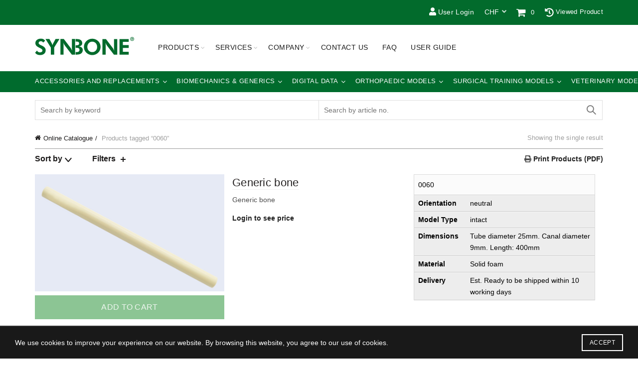

--- FILE ---
content_type: text/html; charset=UTF-8
request_url: https://www.synbone.com/product-tag/0060/?shop_currency=CHF
body_size: 40246
content:
<!DOCTYPE html>
<!--[if IE 8]>
	<html class="ie ie8" lang="en-US">
<![endif]-->
<!--[if !(IE 7) & !(IE 8)]><!-->
<html lang="en-US">
	<!--<![endif]-->
	<head>
		<!-- Google Tag Manager -->
		<script>(function(w,d,s,l,i){w[l]=w[l]||[];w[l].push({'gtm.start':
		new Date().getTime(),event:'gtm.js'});var f=d.getElementsByTagName(s)[0],
		j=d.createElement(s),dl=l!='dataLayer'?'&l='+l:'';j.async=true;j.src=
		'https://www.googletagmanager.com/gtm.js?id='+i+dl;f.parentNode.insertBefore(j,f);
		})(window,document,'script','dataLayer','GTM-WLGZRX94');</script>
		<!-- End Google Tag Manager -->
		<meta charset="UTF-8">
		<meta name="viewport" content="width=device-width, initial-scale=1, maximum-scale=1">
		<link rel="profile" href="http://gmpg.org/xfn/11">
		<link rel="pingback" href="https://www.synbone.com/xmlrpc.php">
		<link href="https://www.synbone.com/wp-content/themes/synbone/css/all.css" rel="stylesheet"> <!--load font awesome styles -->
		<meta name='robots' content='index, follow, max-image-preview:large, max-snippet:-1, max-video-preview:-1' />

	<!-- This site is optimized with the Yoast SEO plugin v22.9 - https://yoast.com/wordpress/plugins/seo/ -->
	<title>0060 Archives - SYNBONE</title>
	<link rel="canonical" href="https://www.synbone.com/product-tag/0060/" />
	<meta property="og:locale" content="en_US" />
	<meta property="og:type" content="article" />
	<meta property="og:title" content="0060 Archives - SYNBONE" />
	<meta property="og:url" content="https://www.synbone.com/product-tag/0060/" />
	<meta property="og:site_name" content="SYNBONE" />
	<meta property="og:image" content="https://www.synbone.com/wp-content/uploads/2020/01/AO_Davos__Courses_2019_6257-2000x1333.jpg" />
	<meta property="og:image:width" content="2000" />
	<meta property="og:image:height" content="1333" />
	<meta property="og:image:type" content="image/jpeg" />
	<meta name="twitter:card" content="summary_large_image" />
	<script type="application/ld+json" class="yoast-schema-graph">{"@context":"https://schema.org","@graph":[{"@type":"CollectionPage","@id":"https://www.synbone.com/product-tag/0060/","url":"https://www.synbone.com/product-tag/0060/","name":"0060 Archives - SYNBONE","isPartOf":{"@id":"https://www.synbone.com/#website"},"breadcrumb":{"@id":"https://www.synbone.com/product-tag/0060/#breadcrumb"},"inLanguage":"en-US"},{"@type":"BreadcrumbList","@id":"https://www.synbone.com/product-tag/0060/#breadcrumb","itemListElement":[{"@type":"ListItem","position":1,"name":"Home","item":"https://www.synbone.com/"},{"@type":"ListItem","position":2,"name":"0060"}]},{"@type":"WebSite","@id":"https://www.synbone.com/#website","url":"https://www.synbone.com/","name":"SYNBONE","description":"better education outcome","publisher":{"@id":"https://www.synbone.com/#organization"},"potentialAction":[{"@type":"SearchAction","target":{"@type":"EntryPoint","urlTemplate":"https://www.synbone.com/?s={search_term_string}"},"query-input":"required name=search_term_string"}],"inLanguage":"en-US"},{"@type":"Organization","@id":"https://www.synbone.com/#organization","name":"SYNBONE","url":"https://www.synbone.com/","logo":{"@type":"ImageObject","inLanguage":"en-US","@id":"https://www.synbone.com/#/schema/logo/image/","url":"https://www.synbone.com/wp-content/uploads/2018/03/SYNBONE_Logo_Claim.jpg","contentUrl":"https://www.synbone.com/wp-content/uploads/2018/03/SYNBONE_Logo_Claim.jpg","width":800,"height":300,"caption":"SYNBONE"},"image":{"@id":"https://www.synbone.com/#/schema/logo/image/"}}]}</script>
	<!-- / Yoast SEO plugin. -->


<link rel='dns-prefetch' href='//use.fontawesome.com' />
<link rel='dns-prefetch' href='//fonts.googleapis.com' />
<link rel="alternate" type="application/rss+xml" title="SYNBONE &raquo; Feed" href="https://www.synbone.com/feed/" />
<link rel="alternate" type="application/rss+xml" title="SYNBONE &raquo; 0060 Tag Feed" href="https://www.synbone.com/product-tag/0060/feed/" />
		<!-- This site uses the Google Analytics by MonsterInsights plugin v8.27.0 - Using Analytics tracking - https://www.monsterinsights.com/ -->
							<script src="//www.googletagmanager.com/gtag/js?id=G-QW1JNY4JHC"  data-cfasync="false" data-wpfc-render="false" type="text/javascript" async></script>
			<script data-cfasync="false" data-wpfc-render="false" type="text/javascript">
				var mi_version = '8.27.0';
				var mi_track_user = true;
				var mi_no_track_reason = '';
								var MonsterInsightsDefaultLocations = {"page_location":"https:\/\/www.synbone.com\/product-tag\/0060\/?shop_currency=CHF"};
				if ( typeof MonsterInsightsPrivacyGuardFilter === 'function' ) {
					var MonsterInsightsLocations = (typeof MonsterInsightsExcludeQuery === 'object') ? MonsterInsightsPrivacyGuardFilter( MonsterInsightsExcludeQuery ) : MonsterInsightsPrivacyGuardFilter( MonsterInsightsDefaultLocations );
				} else {
					var MonsterInsightsLocations = (typeof MonsterInsightsExcludeQuery === 'object') ? MonsterInsightsExcludeQuery : MonsterInsightsDefaultLocations;
				}

								var disableStrs = [
										'ga-disable-G-QW1JNY4JHC',
									];

				/* Function to detect opted out users */
				function __gtagTrackerIsOptedOut() {
					for (var index = 0; index < disableStrs.length; index++) {
						if (document.cookie.indexOf(disableStrs[index] + '=true') > -1) {
							return true;
						}
					}

					return false;
				}

				/* Disable tracking if the opt-out cookie exists. */
				if (__gtagTrackerIsOptedOut()) {
					for (var index = 0; index < disableStrs.length; index++) {
						window[disableStrs[index]] = true;
					}
				}

				/* Opt-out function */
				function __gtagTrackerOptout() {
					for (var index = 0; index < disableStrs.length; index++) {
						document.cookie = disableStrs[index] + '=true; expires=Thu, 31 Dec 2099 23:59:59 UTC; path=/';
						window[disableStrs[index]] = true;
					}
				}

				if ('undefined' === typeof gaOptout) {
					function gaOptout() {
						__gtagTrackerOptout();
					}
				}
								window.dataLayer = window.dataLayer || [];

				window.MonsterInsightsDualTracker = {
					helpers: {},
					trackers: {},
				};
				if (mi_track_user) {
					function __gtagDataLayer() {
						dataLayer.push(arguments);
					}

					function __gtagTracker(type, name, parameters) {
						if (!parameters) {
							parameters = {};
						}

						if (parameters.send_to) {
							__gtagDataLayer.apply(null, arguments);
							return;
						}

						if (type === 'event') {
														parameters.send_to = monsterinsights_frontend.v4_id;
							var hookName = name;
							if (typeof parameters['event_category'] !== 'undefined') {
								hookName = parameters['event_category'] + ':' + name;
							}

							if (typeof MonsterInsightsDualTracker.trackers[hookName] !== 'undefined') {
								MonsterInsightsDualTracker.trackers[hookName](parameters);
							} else {
								__gtagDataLayer('event', name, parameters);
							}
							
						} else {
							__gtagDataLayer.apply(null, arguments);
						}
					}

					__gtagTracker('js', new Date());
					__gtagTracker('set', {
						'developer_id.dZGIzZG': true,
											});
					if ( MonsterInsightsLocations.page_location ) {
						__gtagTracker('set', MonsterInsightsLocations);
					}
										__gtagTracker('config', 'G-QW1JNY4JHC', {"forceSSL":"true"} );
															window.gtag = __gtagTracker;										(function () {
						/* https://developers.google.com/analytics/devguides/collection/analyticsjs/ */
						/* ga and __gaTracker compatibility shim. */
						var noopfn = function () {
							return null;
						};
						var newtracker = function () {
							return new Tracker();
						};
						var Tracker = function () {
							return null;
						};
						var p = Tracker.prototype;
						p.get = noopfn;
						p.set = noopfn;
						p.send = function () {
							var args = Array.prototype.slice.call(arguments);
							args.unshift('send');
							__gaTracker.apply(null, args);
						};
						var __gaTracker = function () {
							var len = arguments.length;
							if (len === 0) {
								return;
							}
							var f = arguments[len - 1];
							if (typeof f !== 'object' || f === null || typeof f.hitCallback !== 'function') {
								if ('send' === arguments[0]) {
									var hitConverted, hitObject = false, action;
									if ('event' === arguments[1]) {
										if ('undefined' !== typeof arguments[3]) {
											hitObject = {
												'eventAction': arguments[3],
												'eventCategory': arguments[2],
												'eventLabel': arguments[4],
												'value': arguments[5] ? arguments[5] : 1,
											}
										}
									}
									if ('pageview' === arguments[1]) {
										if ('undefined' !== typeof arguments[2]) {
											hitObject = {
												'eventAction': 'page_view',
												'page_path': arguments[2],
											}
										}
									}
									if (typeof arguments[2] === 'object') {
										hitObject = arguments[2];
									}
									if (typeof arguments[5] === 'object') {
										Object.assign(hitObject, arguments[5]);
									}
									if ('undefined' !== typeof arguments[1].hitType) {
										hitObject = arguments[1];
										if ('pageview' === hitObject.hitType) {
											hitObject.eventAction = 'page_view';
										}
									}
									if (hitObject) {
										action = 'timing' === arguments[1].hitType ? 'timing_complete' : hitObject.eventAction;
										hitConverted = mapArgs(hitObject);
										__gtagTracker('event', action, hitConverted);
									}
								}
								return;
							}

							function mapArgs(args) {
								var arg, hit = {};
								var gaMap = {
									'eventCategory': 'event_category',
									'eventAction': 'event_action',
									'eventLabel': 'event_label',
									'eventValue': 'event_value',
									'nonInteraction': 'non_interaction',
									'timingCategory': 'event_category',
									'timingVar': 'name',
									'timingValue': 'value',
									'timingLabel': 'event_label',
									'page': 'page_path',
									'location': 'page_location',
									'title': 'page_title',
									'referrer' : 'page_referrer',
								};
								for (arg in args) {
																		if (!(!args.hasOwnProperty(arg) || !gaMap.hasOwnProperty(arg))) {
										hit[gaMap[arg]] = args[arg];
									} else {
										hit[arg] = args[arg];
									}
								}
								return hit;
							}

							try {
								f.hitCallback();
							} catch (ex) {
							}
						};
						__gaTracker.create = newtracker;
						__gaTracker.getByName = newtracker;
						__gaTracker.getAll = function () {
							return [];
						};
						__gaTracker.remove = noopfn;
						__gaTracker.loaded = true;
						window['__gaTracker'] = __gaTracker;
					})();
									} else {
										console.log("");
					(function () {
						function __gtagTracker() {
							return null;
						}

						window['__gtagTracker'] = __gtagTracker;
						window['gtag'] = __gtagTracker;
					})();
									}
			</script>
				<!-- / Google Analytics by MonsterInsights -->
				<script data-cfasync="false" data-wpfc-render="false" type="text/javascript">
			window.MonsterInsightsDualTracker.helpers.mapProductItem = function (uaItem) {
				var prefixIndex, prefixKey, mapIndex;

				var toBePrefixed = ['id', 'name', 'list_name', 'brand', 'category', 'variant'];

				var item = {};

				var fieldMap = {
					'price': 'price',
					'list_position': 'index',
					'quantity': 'quantity',
					'position': 'index',
				};

				for (mapIndex in fieldMap) {
					if (uaItem.hasOwnProperty(mapIndex)) {
						item[fieldMap[mapIndex]] = uaItem[mapIndex];
					}
				}

				for (prefixIndex = 0; prefixIndex < toBePrefixed.length; prefixIndex++) {
					prefixKey = toBePrefixed[prefixIndex];
					if (typeof uaItem[prefixKey] !== 'undefined') {
						item['item_' + prefixKey] = uaItem[prefixKey];
					}
				}

				return item;
			};

			MonsterInsightsDualTracker.trackers['view_item_list'] = function (parameters) {
				var items = parameters.items;
				var listName, itemIndex, item, itemListName;
				var lists = {
					'_': {items: [], 'send_to': monsterinsights_frontend.v4_id},
				};

				for (itemIndex = 0; itemIndex < items.length; itemIndex++) {
					item = MonsterInsightsDualTracker.helpers.mapProductItem(items[itemIndex]);

					if (typeof item['item_list_name'] === 'undefined') {
						lists['_'].items.push(item);
					} else {
						itemListName = item['item_list_name'];
						if (typeof lists[itemListName] === 'undefined') {
							lists[itemListName] = {
								'items': [],
								'item_list_name': itemListName,
								'send_to': monsterinsights_frontend.v4_id,
							};
						}

						lists[itemListName].items.push(item);
					}
				}

				for (listName in lists) {
					__gtagDataLayer('event', 'view_item_list', lists[listName]);
				}
			};

			MonsterInsightsDualTracker.trackers['select_content'] = function (parameters) {
				const items = parameters.items.map(MonsterInsightsDualTracker.helpers.mapProductItem);
				__gtagDataLayer('event', 'select_item', {items: items, send_to: parameters.send_to});
			};

			MonsterInsightsDualTracker.trackers['view_item'] = function (parameters) {
				const items = parameters.items.map(MonsterInsightsDualTracker.helpers.mapProductItem);
				__gtagDataLayer('event', 'view_item', {items: items, send_to: parameters.send_to});
			};
		</script>
		<link rel='stylesheet' id='yith_woocompare_page-css' href='https://www.synbone.com/wp-content/plugins/yith-woocommerce-compare-premium/assets/css/style.css?ver=2.38.0' type='text/css' media='all' />
<style id='yith_woocompare_page-inline-css' type='text/css'>

				#yith-woocompare-cat-nav h3 {
                    color: #333333;
                }
                #yith-woocompare-cat-nav li a {
                    color: #777777;
                }
                #yith-woocompare-cat-nav li a:hover, #yith-woocompare-cat-nav li .active {
                    color: #333333;
                }
                table.compare-list .remove a {
                    color: #777777;
                }
                table.compare-list .remove a:hover {
                    color: #333333;
                }
                a.button.yith_woocompare_clear, table.compare-list .product_info .button, table.compare-list .add-to-cart .button, table.compare-list .added_to_cart {
                    color: #ffffff;
                    background-color: #b2b2b2;
                }
               	a.button.yith_woocompare_clear:hover, table.compare-list .product_info .button:hover, table.compare-list .add-to-cart .button:hover, table.compare-list .added_to_cart:hover {
                    color: #ffffff;
                    background-color: #303030;
                }
                table.compare-list .rating .star-rating {
                    color: #303030;
                }
                #yith-woocompare-related .yith-woocompare-related-title {
                    color: #333333;
                }
                #yith-woocompare-related .related-products .button {
                    color: #ffffff;
                    background-color: #b2b2b2;
                }
                #yith-woocompare-related .related-products .button:hover {
                    color: #ffffff;
                    background-color: #303030;
                }
                #yith-woocompare-share h3 {
                    color: #333333;
                }
                table.compare-list tr.different, table.compare-list tr.different th {
                	background-color: #e4e4e4 !important;
                }
</style>
<link rel='stylesheet' id='jquery-fixedheadertable-style-css' href='https://www.synbone.com/wp-content/plugins/yith-woocommerce-compare-premium/assets/css/jquery.dataTables.css?ver=1.10.18' type='text/css' media='all' />
<link rel='stylesheet' id='wp-block-library-css' href='https://www.synbone.com/wp-includes/css/dist/block-library/style.min.css?ver=6.5.5' type='text/css' media='all' />
<link rel='stylesheet' id='wc-memberships-blocks-css' href='https://www.synbone.com/wp-content/plugins/woocommerce-memberships/assets/css/blocks/wc-memberships-blocks.min.css?ver=1.26.5' type='text/css' media='all' />
<link rel='stylesheet' id='yith-faq-shortcode-icons-css' href='https://www.synbone.com/wp-content/plugins/yith-faq-plugin-for-wordpress-premium/assets/css/icons.min.css?ver=2.24.0' type='text/css' media='all' />
<link rel='stylesheet' id='dashicons-css' href='https://www.synbone.com/wp-includes/css/dashicons.min.css?ver=6.5.5' type='text/css' media='all' />
<style id='dashicons-inline-css' type='text/css'>
[data-font="Dashicons"]:before {font-family: 'Dashicons' !important;content: attr(data-icon) !important;speak: none !important;font-weight: normal !important;font-variant: normal !important;text-transform: none !important;line-height: 1 !important;font-style: normal !important;-webkit-font-smoothing: antialiased !important;-moz-osx-font-smoothing: grayscale !important;}
</style>
<link rel='stylesheet' id='yith-faq-shortcode-frontend-css' href='https://www.synbone.com/wp-content/plugins/yith-faq-plugin-for-wordpress-premium/assets/css/frontend.min.css?ver=2.24.0' type='text/css' media='all' />
<style id='yith-faq-shortcode-frontend-inline-css' type='text/css'>
:root{
--yfwp-search-field-background: #ffffff;
--yfwp-search-field-background-active: #fafafa;
--yfwp-search-field-border: #d3d3d3;
--yfwp-search-field-border-active: #9ac3c5;
--yfwp-search-field-placeholder-text: #b6b6b6;
--yfwp-search-field-active-text: #000000;
--yfwp-search-button-background: #089aa1;
--yfwp-search-button-background-hover: #09b5bc;
--yfwp-search-button-icon: #ffffff;
--yfwp-search-button-icon-hover: #ffffff;
--yfwp-filters-colors-background: #ffffff;
--yfwp-filters-colors-background-hover: #ffffff;
--yfwp-filters-colors-background-active: #ffffff;
--yfwp-filters-colors-border: #a9a9a9;
--yfwp-filters-colors-border-hover: #68bdb3;
--yfwp-filters-colors-border-active: #68bdb3;
--yfwp-filters-colors-text: #000000;
--yfwp-filters-colors-text-hover: #000000;
--yfwp-filters-colors-text-active: #000000;
--yfwp-filters-border-dimensions: 5px 5px 5px 5px;
--yfwp-icon-colors-background: rgba(255,255,255,0);
--yfwp-icon-colors-background-hover: rgba(255,255,255,0);
--yfwp-icon-colors-background-active: rgba(255,255,255,0);
--yfwp-icon-colors-icon: #000000;
--yfwp-icon-colors-icon-hover: #009f8b;
--yfwp-icon-colors-icon-active: #009f8b;
--yfwp-icon-border-dimensions: 5px 5px 5px 5px;
--yfwp-faq-colors-background: #f8f8f8;
--yfwp-faq-colors-background-hover: #ececec;
--yfwp-faq-colors-background-active: #eef5f4;
--yfwp-faq-colors-border: rgba(255,255,255,0);
--yfwp-faq-colors-border-hover: rgba(255,255,255,0);
--yfwp-faq-colors-border-active: rgba(255,255,255,0);
--yfwp-faq-colors-text: #000000;
--yfwp-faq-colors-text-hover: #000000;
--yfwp-faq-colors-text-active: #0d9c8b;
--yfwp-faq-colors-content: #000000;
--yfwp-faq-colors-content-hover: #000000;
--yfwp-faq-colors-content-active: #000000;
--yfwp-faq-border-dimensions: 5px 5px 5px 5px;
--yfwp-faq-loader-color: #009f8b;
--yfwp-faq-copy-button-color-background: #ffffff;
--yfwp-faq-copy-button-color-background-hover: #f3f9f9;
--yfwp-faq-copy-button-color-icon: #009f8b;
--yfwp-faq-copy-button-color-icon-hover: #009f8b;
--yfwp-faq-copy-button-color-border: #009f8b;
--yfwp-faq-copy-button-color-border-hover: #009f8b;
--yfwp-faq-copy-button-border-dimensions: 20px 20px 20px 20px;
--yfwp-pagination-colors-background: rgba(255,255,255,0);
--yfwp-pagination-colors-background-hover: rgba(255,255,255,0);
--yfwp-pagination-colors-background-active: rgba(255,255,255,0);
--yfwp-pagination-colors-border: rgba(255,255,255,0);
--yfwp-pagination-colors-border-hover: rgba(255,255,255,0);
--yfwp-pagination-colors-border-active: rgba(255,255,255,0);
--yfwp-pagination-colors-text: #8f8f8f;
--yfwp-pagination-colors-text-hover: #000000;
--yfwp-pagination-colors-text-active: #009f8b;
--yfwp-pagination-border-dimensions: 5px 5px 5px 5px;
}

.yith-faqs-container.yith-faqs-loading.custom-loader:before{
background-image: url(https://www.synbone.com/wp-content/plugins/yith-faq-plugin-for-wordpress-premium/assets/images/loader.svg);
}
:root{
--yfwp-search-field-background: #ffffff;
--yfwp-search-field-background-active: #fafafa;
--yfwp-search-field-border: #d3d3d3;
--yfwp-search-field-border-active: #9ac3c5;
--yfwp-search-field-placeholder-text: #b6b6b6;
--yfwp-search-field-active-text: #000000;
--yfwp-search-button-background: #089aa1;
--yfwp-search-button-background-hover: #09b5bc;
--yfwp-search-button-icon: #ffffff;
--yfwp-search-button-icon-hover: #ffffff;
--yfwp-filters-colors-background: #ffffff;
--yfwp-filters-colors-background-hover: #ffffff;
--yfwp-filters-colors-background-active: #ffffff;
--yfwp-filters-colors-border: #a9a9a9;
--yfwp-filters-colors-border-hover: #68bdb3;
--yfwp-filters-colors-border-active: #68bdb3;
--yfwp-filters-colors-text: #000000;
--yfwp-filters-colors-text-hover: #000000;
--yfwp-filters-colors-text-active: #000000;
--yfwp-filters-border-dimensions: 5px 5px 5px 5px;
--yfwp-icon-colors-background: rgba(255,255,255,0);
--yfwp-icon-colors-background-hover: rgba(255,255,255,0);
--yfwp-icon-colors-background-active: rgba(255,255,255,0);
--yfwp-icon-colors-icon: #000000;
--yfwp-icon-colors-icon-hover: #009f8b;
--yfwp-icon-colors-icon-active: #009f8b;
--yfwp-icon-border-dimensions: 5px 5px 5px 5px;
--yfwp-faq-colors-background: #f8f8f8;
--yfwp-faq-colors-background-hover: #ececec;
--yfwp-faq-colors-background-active: #eef5f4;
--yfwp-faq-colors-border: rgba(255,255,255,0);
--yfwp-faq-colors-border-hover: rgba(255,255,255,0);
--yfwp-faq-colors-border-active: rgba(255,255,255,0);
--yfwp-faq-colors-text: #000000;
--yfwp-faq-colors-text-hover: #000000;
--yfwp-faq-colors-text-active: #0d9c8b;
--yfwp-faq-colors-content: #000000;
--yfwp-faq-colors-content-hover: #000000;
--yfwp-faq-colors-content-active: #000000;
--yfwp-faq-border-dimensions: 5px 5px 5px 5px;
--yfwp-faq-loader-color: #009f8b;
--yfwp-faq-copy-button-color-background: #ffffff;
--yfwp-faq-copy-button-color-background-hover: #f3f9f9;
--yfwp-faq-copy-button-color-icon: #009f8b;
--yfwp-faq-copy-button-color-icon-hover: #009f8b;
--yfwp-faq-copy-button-color-border: #009f8b;
--yfwp-faq-copy-button-color-border-hover: #009f8b;
--yfwp-faq-copy-button-border-dimensions: 20px 20px 20px 20px;
--yfwp-pagination-colors-background: rgba(255,255,255,0);
--yfwp-pagination-colors-background-hover: rgba(255,255,255,0);
--yfwp-pagination-colors-background-active: rgba(255,255,255,0);
--yfwp-pagination-colors-border: rgba(255,255,255,0);
--yfwp-pagination-colors-border-hover: rgba(255,255,255,0);
--yfwp-pagination-colors-border-active: rgba(255,255,255,0);
--yfwp-pagination-colors-text: #8f8f8f;
--yfwp-pagination-colors-text-hover: #000000;
--yfwp-pagination-colors-text-active: #009f8b;
--yfwp-pagination-border-dimensions: 5px 5px 5px 5px;
}

.yith-faqs-container.yith-faqs-loading.custom-loader:before{
background-image: url(https://www.synbone.com/wp-content/plugins/yith-faq-plugin-for-wordpress-premium/assets/images/loader.svg);
}
:root{
--yfwp-search-field-background: #ffffff;
--yfwp-search-field-background-active: #fafafa;
--yfwp-search-field-border: #d3d3d3;
--yfwp-search-field-border-active: #9ac3c5;
--yfwp-search-field-placeholder-text: #b6b6b6;
--yfwp-search-field-active-text: #000000;
--yfwp-search-button-background: #089aa1;
--yfwp-search-button-background-hover: #09b5bc;
--yfwp-search-button-icon: #ffffff;
--yfwp-search-button-icon-hover: #ffffff;
--yfwp-filters-colors-background: #ffffff;
--yfwp-filters-colors-background-hover: #ffffff;
--yfwp-filters-colors-background-active: #ffffff;
--yfwp-filters-colors-border: #a9a9a9;
--yfwp-filters-colors-border-hover: #68bdb3;
--yfwp-filters-colors-border-active: #68bdb3;
--yfwp-filters-colors-text: #000000;
--yfwp-filters-colors-text-hover: #000000;
--yfwp-filters-colors-text-active: #000000;
--yfwp-filters-border-dimensions: 5px 5px 5px 5px;
--yfwp-icon-colors-background: rgba(255,255,255,0);
--yfwp-icon-colors-background-hover: rgba(255,255,255,0);
--yfwp-icon-colors-background-active: rgba(255,255,255,0);
--yfwp-icon-colors-icon: #000000;
--yfwp-icon-colors-icon-hover: #009f8b;
--yfwp-icon-colors-icon-active: #009f8b;
--yfwp-icon-border-dimensions: 5px 5px 5px 5px;
--yfwp-faq-colors-background: #f8f8f8;
--yfwp-faq-colors-background-hover: #ececec;
--yfwp-faq-colors-background-active: #eef5f4;
--yfwp-faq-colors-border: rgba(255,255,255,0);
--yfwp-faq-colors-border-hover: rgba(255,255,255,0);
--yfwp-faq-colors-border-active: rgba(255,255,255,0);
--yfwp-faq-colors-text: #000000;
--yfwp-faq-colors-text-hover: #000000;
--yfwp-faq-colors-text-active: #0d9c8b;
--yfwp-faq-colors-content: #000000;
--yfwp-faq-colors-content-hover: #000000;
--yfwp-faq-colors-content-active: #000000;
--yfwp-faq-border-dimensions: 5px 5px 5px 5px;
--yfwp-faq-loader-color: #009f8b;
--yfwp-faq-copy-button-color-background: #ffffff;
--yfwp-faq-copy-button-color-background-hover: #f3f9f9;
--yfwp-faq-copy-button-color-icon: #009f8b;
--yfwp-faq-copy-button-color-icon-hover: #009f8b;
--yfwp-faq-copy-button-color-border: #009f8b;
--yfwp-faq-copy-button-color-border-hover: #009f8b;
--yfwp-faq-copy-button-border-dimensions: 20px 20px 20px 20px;
--yfwp-pagination-colors-background: rgba(255,255,255,0);
--yfwp-pagination-colors-background-hover: rgba(255,255,255,0);
--yfwp-pagination-colors-background-active: rgba(255,255,255,0);
--yfwp-pagination-colors-border: rgba(255,255,255,0);
--yfwp-pagination-colors-border-hover: rgba(255,255,255,0);
--yfwp-pagination-colors-border-active: rgba(255,255,255,0);
--yfwp-pagination-colors-text: #8f8f8f;
--yfwp-pagination-colors-text-hover: #000000;
--yfwp-pagination-colors-text-active: #009f8b;
--yfwp-pagination-border-dimensions: 5px 5px 5px 5px;
}

.yith-faqs-container.yith-faqs-loading.custom-loader:before{
background-image: url(https://www.synbone.com/wp-content/plugins/yith-faq-plugin-for-wordpress-premium/assets/images/loader.svg);
}
</style>
<style id='classic-theme-styles-inline-css' type='text/css'>
/*! This file is auto-generated */
.wp-block-button__link{color:#fff;background-color:#32373c;border-radius:9999px;box-shadow:none;text-decoration:none;padding:calc(.667em + 2px) calc(1.333em + 2px);font-size:1.125em}.wp-block-file__button{background:#32373c;color:#fff;text-decoration:none}
</style>
<style id='global-styles-inline-css' type='text/css'>
body{--wp--preset--color--black: #000000;--wp--preset--color--cyan-bluish-gray: #abb8c3;--wp--preset--color--white: #ffffff;--wp--preset--color--pale-pink: #f78da7;--wp--preset--color--vivid-red: #cf2e2e;--wp--preset--color--luminous-vivid-orange: #ff6900;--wp--preset--color--luminous-vivid-amber: #fcb900;--wp--preset--color--light-green-cyan: #7bdcb5;--wp--preset--color--vivid-green-cyan: #00d084;--wp--preset--color--pale-cyan-blue: #8ed1fc;--wp--preset--color--vivid-cyan-blue: #0693e3;--wp--preset--color--vivid-purple: #9b51e0;--wp--preset--gradient--vivid-cyan-blue-to-vivid-purple: linear-gradient(135deg,rgba(6,147,227,1) 0%,rgb(155,81,224) 100%);--wp--preset--gradient--light-green-cyan-to-vivid-green-cyan: linear-gradient(135deg,rgb(122,220,180) 0%,rgb(0,208,130) 100%);--wp--preset--gradient--luminous-vivid-amber-to-luminous-vivid-orange: linear-gradient(135deg,rgba(252,185,0,1) 0%,rgba(255,105,0,1) 100%);--wp--preset--gradient--luminous-vivid-orange-to-vivid-red: linear-gradient(135deg,rgba(255,105,0,1) 0%,rgb(207,46,46) 100%);--wp--preset--gradient--very-light-gray-to-cyan-bluish-gray: linear-gradient(135deg,rgb(238,238,238) 0%,rgb(169,184,195) 100%);--wp--preset--gradient--cool-to-warm-spectrum: linear-gradient(135deg,rgb(74,234,220) 0%,rgb(151,120,209) 20%,rgb(207,42,186) 40%,rgb(238,44,130) 60%,rgb(251,105,98) 80%,rgb(254,248,76) 100%);--wp--preset--gradient--blush-light-purple: linear-gradient(135deg,rgb(255,206,236) 0%,rgb(152,150,240) 100%);--wp--preset--gradient--blush-bordeaux: linear-gradient(135deg,rgb(254,205,165) 0%,rgb(254,45,45) 50%,rgb(107,0,62) 100%);--wp--preset--gradient--luminous-dusk: linear-gradient(135deg,rgb(255,203,112) 0%,rgb(199,81,192) 50%,rgb(65,88,208) 100%);--wp--preset--gradient--pale-ocean: linear-gradient(135deg,rgb(255,245,203) 0%,rgb(182,227,212) 50%,rgb(51,167,181) 100%);--wp--preset--gradient--electric-grass: linear-gradient(135deg,rgb(202,248,128) 0%,rgb(113,206,126) 100%);--wp--preset--gradient--midnight: linear-gradient(135deg,rgb(2,3,129) 0%,rgb(40,116,252) 100%);--wp--preset--font-size--small: 13px;--wp--preset--font-size--medium: 20px;--wp--preset--font-size--large: 36px;--wp--preset--font-size--x-large: 42px;--wp--preset--spacing--20: 0.44rem;--wp--preset--spacing--30: 0.67rem;--wp--preset--spacing--40: 1rem;--wp--preset--spacing--50: 1.5rem;--wp--preset--spacing--60: 2.25rem;--wp--preset--spacing--70: 3.38rem;--wp--preset--spacing--80: 5.06rem;--wp--preset--shadow--natural: 6px 6px 9px rgba(0, 0, 0, 0.2);--wp--preset--shadow--deep: 12px 12px 50px rgba(0, 0, 0, 0.4);--wp--preset--shadow--sharp: 6px 6px 0px rgba(0, 0, 0, 0.2);--wp--preset--shadow--outlined: 6px 6px 0px -3px rgba(255, 255, 255, 1), 6px 6px rgba(0, 0, 0, 1);--wp--preset--shadow--crisp: 6px 6px 0px rgba(0, 0, 0, 1);}:where(.is-layout-flex){gap: 0.5em;}:where(.is-layout-grid){gap: 0.5em;}body .is-layout-flex{display: flex;}body .is-layout-flex{flex-wrap: wrap;align-items: center;}body .is-layout-flex > *{margin: 0;}body .is-layout-grid{display: grid;}body .is-layout-grid > *{margin: 0;}:where(.wp-block-columns.is-layout-flex){gap: 2em;}:where(.wp-block-columns.is-layout-grid){gap: 2em;}:where(.wp-block-post-template.is-layout-flex){gap: 1.25em;}:where(.wp-block-post-template.is-layout-grid){gap: 1.25em;}.has-black-color{color: var(--wp--preset--color--black) !important;}.has-cyan-bluish-gray-color{color: var(--wp--preset--color--cyan-bluish-gray) !important;}.has-white-color{color: var(--wp--preset--color--white) !important;}.has-pale-pink-color{color: var(--wp--preset--color--pale-pink) !important;}.has-vivid-red-color{color: var(--wp--preset--color--vivid-red) !important;}.has-luminous-vivid-orange-color{color: var(--wp--preset--color--luminous-vivid-orange) !important;}.has-luminous-vivid-amber-color{color: var(--wp--preset--color--luminous-vivid-amber) !important;}.has-light-green-cyan-color{color: var(--wp--preset--color--light-green-cyan) !important;}.has-vivid-green-cyan-color{color: var(--wp--preset--color--vivid-green-cyan) !important;}.has-pale-cyan-blue-color{color: var(--wp--preset--color--pale-cyan-blue) !important;}.has-vivid-cyan-blue-color{color: var(--wp--preset--color--vivid-cyan-blue) !important;}.has-vivid-purple-color{color: var(--wp--preset--color--vivid-purple) !important;}.has-black-background-color{background-color: var(--wp--preset--color--black) !important;}.has-cyan-bluish-gray-background-color{background-color: var(--wp--preset--color--cyan-bluish-gray) !important;}.has-white-background-color{background-color: var(--wp--preset--color--white) !important;}.has-pale-pink-background-color{background-color: var(--wp--preset--color--pale-pink) !important;}.has-vivid-red-background-color{background-color: var(--wp--preset--color--vivid-red) !important;}.has-luminous-vivid-orange-background-color{background-color: var(--wp--preset--color--luminous-vivid-orange) !important;}.has-luminous-vivid-amber-background-color{background-color: var(--wp--preset--color--luminous-vivid-amber) !important;}.has-light-green-cyan-background-color{background-color: var(--wp--preset--color--light-green-cyan) !important;}.has-vivid-green-cyan-background-color{background-color: var(--wp--preset--color--vivid-green-cyan) !important;}.has-pale-cyan-blue-background-color{background-color: var(--wp--preset--color--pale-cyan-blue) !important;}.has-vivid-cyan-blue-background-color{background-color: var(--wp--preset--color--vivid-cyan-blue) !important;}.has-vivid-purple-background-color{background-color: var(--wp--preset--color--vivid-purple) !important;}.has-black-border-color{border-color: var(--wp--preset--color--black) !important;}.has-cyan-bluish-gray-border-color{border-color: var(--wp--preset--color--cyan-bluish-gray) !important;}.has-white-border-color{border-color: var(--wp--preset--color--white) !important;}.has-pale-pink-border-color{border-color: var(--wp--preset--color--pale-pink) !important;}.has-vivid-red-border-color{border-color: var(--wp--preset--color--vivid-red) !important;}.has-luminous-vivid-orange-border-color{border-color: var(--wp--preset--color--luminous-vivid-orange) !important;}.has-luminous-vivid-amber-border-color{border-color: var(--wp--preset--color--luminous-vivid-amber) !important;}.has-light-green-cyan-border-color{border-color: var(--wp--preset--color--light-green-cyan) !important;}.has-vivid-green-cyan-border-color{border-color: var(--wp--preset--color--vivid-green-cyan) !important;}.has-pale-cyan-blue-border-color{border-color: var(--wp--preset--color--pale-cyan-blue) !important;}.has-vivid-cyan-blue-border-color{border-color: var(--wp--preset--color--vivid-cyan-blue) !important;}.has-vivid-purple-border-color{border-color: var(--wp--preset--color--vivid-purple) !important;}.has-vivid-cyan-blue-to-vivid-purple-gradient-background{background: var(--wp--preset--gradient--vivid-cyan-blue-to-vivid-purple) !important;}.has-light-green-cyan-to-vivid-green-cyan-gradient-background{background: var(--wp--preset--gradient--light-green-cyan-to-vivid-green-cyan) !important;}.has-luminous-vivid-amber-to-luminous-vivid-orange-gradient-background{background: var(--wp--preset--gradient--luminous-vivid-amber-to-luminous-vivid-orange) !important;}.has-luminous-vivid-orange-to-vivid-red-gradient-background{background: var(--wp--preset--gradient--luminous-vivid-orange-to-vivid-red) !important;}.has-very-light-gray-to-cyan-bluish-gray-gradient-background{background: var(--wp--preset--gradient--very-light-gray-to-cyan-bluish-gray) !important;}.has-cool-to-warm-spectrum-gradient-background{background: var(--wp--preset--gradient--cool-to-warm-spectrum) !important;}.has-blush-light-purple-gradient-background{background: var(--wp--preset--gradient--blush-light-purple) !important;}.has-blush-bordeaux-gradient-background{background: var(--wp--preset--gradient--blush-bordeaux) !important;}.has-luminous-dusk-gradient-background{background: var(--wp--preset--gradient--luminous-dusk) !important;}.has-pale-ocean-gradient-background{background: var(--wp--preset--gradient--pale-ocean) !important;}.has-electric-grass-gradient-background{background: var(--wp--preset--gradient--electric-grass) !important;}.has-midnight-gradient-background{background: var(--wp--preset--gradient--midnight) !important;}.has-small-font-size{font-size: var(--wp--preset--font-size--small) !important;}.has-medium-font-size{font-size: var(--wp--preset--font-size--medium) !important;}.has-large-font-size{font-size: var(--wp--preset--font-size--large) !important;}.has-x-large-font-size{font-size: var(--wp--preset--font-size--x-large) !important;}
.wp-block-button.is-style-outline .wp-block-button__link{background: transparent none;border-color: currentColor;border-width: 2px;border-style: solid;color: currentColor;padding-top: 0.667em;padding-right: 1.33em;padding-bottom: 0.667em;padding-left: 1.33em;}
.wp-block-site-logo.is-style-rounded{border-radius: 9999px;}
.wp-block-navigation a:where(:not(.wp-element-button)){color: inherit;}
:where(.wp-block-post-template.is-layout-flex){gap: 1.25em;}:where(.wp-block-post-template.is-layout-grid){gap: 1.25em;}
:where(.wp-block-columns.is-layout-flex){gap: 2em;}:where(.wp-block-columns.is-layout-grid){gap: 2em;}
.wp-block-pullquote{font-size: 1.5em;line-height: 1.6;}
</style>
<style id='woocommerce-inline-inline-css' type='text/css'>
.woocommerce form .form-row .required { visibility: visible; }
</style>
<link rel='stylesheet' id='jquery-colorbox-css' href='https://www.synbone.com/wp-content/plugins/yith-woocommerce-compare-premium/assets/css/colorbox.css?ver=1.6.1' type='text/css' media='all' />
<link rel='stylesheet' id='yith-woocompare-widget-css' href='https://www.synbone.com/wp-content/plugins/yith-woocommerce-compare-premium/assets/css/widget.css?ver=2.38.0' type='text/css' media='all' />
<link rel='stylesheet' id='yith-wrvp-frontend-css' href='https://www.synbone.com/wp-content/plugins/yith-woocommerce-recently-viewed-products-premium/assets/css/yith-wrvp-frontend.css?ver=2.34.0' type='text/css' media='all' />
<link rel='stylesheet' id='ywrvp_slick-css' href='https://www.synbone.com/wp-content/plugins/yith-woocommerce-recently-viewed-products-premium/assets/css/slick.css?ver=2.34.0' type='text/css' media='all' />
<link rel='stylesheet' id='lazyload-video-css-css' href='https://www.synbone.com/wp-content/plugins/lazy-load-for-videos/public/css/lazyload-shared.css?ver=2.18.3' type='text/css' media='all' />
<style id='lazyload-video-css-inline-css' type='text/css'>
.entry-content a.lazy-load-youtube, a.lazy-load-youtube, .lazy-load-vimeo{ background-size: cover; }.titletext.youtube { display: none; }.lazy-load-div:before { content: "\25B6"; text-shadow: 0px 0px 60px rgba(0,0,0,0.8); }
</style>
<link rel='stylesheet' id='wc-memberships-frontend-css' href='https://www.synbone.com/wp-content/plugins/woocommerce-memberships/assets/css/frontend/wc-memberships-frontend.min.css?ver=1.26.5' type='text/css' media='all' />
<link rel='stylesheet' id='woocommerce-gzd-layout-css' href='https://www.synbone.com/wp-content/plugins/woocommerce-germanized/build/static/layout-styles.css?ver=3.16.9' type='text/css' media='all' />
<style id='woocommerce-gzd-layout-inline-css' type='text/css'>
.woocommerce-checkout .shop_table { background-color: #f9f9f9; } .product p.deposit-packaging-type { font-size: 1.25em !important; } p.woocommerce-shipping-destination { display: none; }
                .wc-gzd-nutri-score-value-a {
                    background: url(https://www.synbone.com/wp-content/plugins/woocommerce-germanized/assets/images/nutri-score-a.svg) no-repeat;
                }
                .wc-gzd-nutri-score-value-b {
                    background: url(https://www.synbone.com/wp-content/plugins/woocommerce-germanized/assets/images/nutri-score-b.svg) no-repeat;
                }
                .wc-gzd-nutri-score-value-c {
                    background: url(https://www.synbone.com/wp-content/plugins/woocommerce-germanized/assets/images/nutri-score-c.svg) no-repeat;
                }
                .wc-gzd-nutri-score-value-d {
                    background: url(https://www.synbone.com/wp-content/plugins/woocommerce-germanized/assets/images/nutri-score-d.svg) no-repeat;
                }
                .wc-gzd-nutri-score-value-e {
                    background: url(https://www.synbone.com/wp-content/plugins/woocommerce-germanized/assets/images/nutri-score-e.svg) no-repeat;
                }
            
</style>
<link rel='stylesheet' id='bootstrap-css' href='https://www.synbone.com/wp-content/themes/basel/css/bootstrap.min.css?ver=5.8.0' type='text/css' media='all' />
<link rel='stylesheet' id='basel-style-css' href='https://www.synbone.com/wp-content/themes/basel/style.min.css?ver=1.6.0' type='text/css' media='all' />
<link rel='stylesheet' id='child-style-css' href='https://www.synbone.com/wp-content/themes/synbone/style.css?ver=1.6.0' type='text/css' media='all' />
<link rel='stylesheet' id='print-style-css' href='https://www.synbone.com/wp-content/themes/synbone/print.css?ver=1.6.0' type='text/css' media='print' />
<link rel='stylesheet' id='js_composer_front-css' href='https://www.synbone.com/wp-content/plugins/js_composer/assets/css/js_composer.min.css?ver=7.7.2' type='text/css' media='all' />
<link rel='stylesheet' id='vc_font_awesome_5_shims-css' href='https://www.synbone.com/wp-content/plugins/js_composer/assets/lib/vendor/node_modules/@fortawesome/fontawesome-free/css/v4-shims.min.css?ver=7.7.2' type='text/css' media='all' />
<link rel='stylesheet' id='vc_font_awesome_5-css' href='https://www.synbone.com/wp-content/plugins/js_composer/assets/lib/vendor/node_modules/@fortawesome/fontawesome-free/css/all.min.css?ver=7.7.2' type='text/css' media='all' />
<link rel='stylesheet' id='basel-wp-gutenberg-css' href='https://www.synbone.com/wp-content/themes/basel/css/parts/wp-gutenberg.min.css?ver=5.8.0' type='text/css' media='all' />
<link rel='stylesheet' id='basel-int-revolution-slider-css' href='https://www.synbone.com/wp-content/themes/basel/css/parts/int-revolution-slider.min.css?ver=5.8.0' type='text/css' media='all' />
<link rel='stylesheet' id='basel-woo-int-germanized-css' href='https://www.synbone.com/wp-content/themes/basel/css/parts/woo-int-germanized.min.css?ver=5.8.0' type='text/css' media='all' />
<link rel='stylesheet' id='basel-int-wpbakery-base-css' href='https://www.synbone.com/wp-content/themes/basel/css/parts/int-wpbakery-base.min.css?ver=5.8.0' type='text/css' media='all' />
<link rel='stylesheet' id='basel-woo-base-css' href='https://www.synbone.com/wp-content/themes/basel/css/parts/woo-base.min.css?ver=5.8.0' type='text/css' media='all' />
<link rel='stylesheet' id='basel-woo-page-shop-css' href='https://www.synbone.com/wp-content/themes/basel/css/parts/woo-page-shop.min.css?ver=5.8.0' type='text/css' media='all' />
<link rel='stylesheet' id='basel-opt-off-canvas-sidebar-css' href='https://www.synbone.com/wp-content/themes/basel/css/parts/opt-off-canvas-sidebar.min.css?ver=5.8.0' type='text/css' media='all' />
<link rel='stylesheet' id='basel-woo-lib-select2-css' href='https://www.synbone.com/wp-content/themes/basel/css/parts/woo-lib-select2.min.css?ver=5.8.0' type='text/css' media='all' />
<link rel='stylesheet' id='basel-woo-categories-general-css' href='https://www.synbone.com/wp-content/themes/basel/css/parts/woo-categories-general.min.css?ver=5.8.0' type='text/css' media='all' />
<link rel='stylesheet' id='basel-woo-opt-add-to-cart-popup-css' href='https://www.synbone.com/wp-content/themes/basel/css/parts/woo-opt-add-to-cart-popup.min.css?ver=5.8.0' type='text/css' media='all' />
<link rel='stylesheet' id='basel-lib-magnific-popup-css' href='https://www.synbone.com/wp-content/themes/basel/css/parts/lib-magnific-popup.min.css?ver=5.8.0' type='text/css' media='all' />
<link rel='stylesheet' id='basel-lib-photoswipe-css' href='https://www.synbone.com/wp-content/themes/basel/css/parts/lib-photoswipe.min.css?ver=5.8.0' type='text/css' media='all' />
<link rel='stylesheet' id='basel-opt-scrolltotop-css' href='https://www.synbone.com/wp-content/themes/basel/css/parts/opt-scrolltotop.min.css?ver=5.8.0' type='text/css' media='all' />
<link rel='stylesheet' id='xts-google-fonts-css' href='//fonts.googleapis.com/css?family=Karla%3A200%2C300%2C400%2C500%2C600%2C700%2C800%2C200italic%2C300italic%2C400italic%2C500italic%2C600italic%2C700italic%2C800italic%7CLora%3A400%2C500%2C600%2C700%2C400italic%2C500italic%2C600italic%2C700italic%7CLato%3A100%2C100italic%2C300%2C300italic%2C400%2C400italic%2C700%2C700italic%2C900%2C900italic&#038;ver=5.8.0' type='text/css' media='all' />
<script type="text/template" id="tmpl-variation-template">
	<div class="woocommerce-variation-description">{{{ data.variation.variation_description }}}</div>
	<div class="woocommerce-variation-price">{{{ data.variation.price_html }}}</div>
	<div class="woocommerce-variation-availability">{{{ data.variation.availability_html }}}</div>
</script>
<script type="text/template" id="tmpl-unavailable-variation-template">
	<p>Sorry, this product is unavailable. Please choose a different combination.</p>
</script>
<script type="text/javascript" src="https://www.synbone.com/wp-content/plugins/google-analytics-premium/assets/js/frontend-gtag.min.js?ver=8.27.0" id="monsterinsights-frontend-script-js"></script>
<script data-cfasync="false" data-wpfc-render="false" type="text/javascript" id='monsterinsights-frontend-script-js-extra'>/* <![CDATA[ */
var monsterinsights_frontend = {"js_events_tracking":"true","download_extensions":"doc,pdf,ppt,zip,xls,docx,pptx,xlsx","inbound_paths":"[]","home_url":"https:\/\/www.synbone.com","hash_tracking":"false","v4_id":"G-QW1JNY4JHC"};/* ]]> */
</script>
<script type="text/javascript" src="https://www.synbone.com/wp-includes/js/jquery/jquery.min.js?ver=3.7.1" id="jquery-core-js"></script>
<script type="text/javascript" src="https://www.synbone.com/wp-includes/js/jquery/jquery-migrate.min.js?ver=3.4.1" id="jquery-migrate-js"></script>
<script type="text/javascript" src="https://www.synbone.com/wp-content/plugins/woocommerce/assets/js/jquery-blockui/jquery.blockUI.min.js?ver=2.7.0-wc.9.0.2" id="jquery-blockui-js" data-wp-strategy="defer"></script>
<script type="text/javascript" id="wc-add-to-cart-js-extra">
/* <![CDATA[ */
var wc_add_to_cart_params = {"ajax_url":"\/wp-admin\/admin-ajax.php","wc_ajax_url":"\/?wc-ajax=%%endpoint%%","i18n_view_cart":"View cart","cart_url":"https:\/\/www.synbone.com\/online-catalogue\/cart\/","is_cart":"","cart_redirect_after_add":"no"};
/* ]]> */
</script>
<script type="text/javascript" src="https://www.synbone.com/wp-content/plugins/woocommerce/assets/js/frontend/add-to-cart.min.js?ver=9.0.2" id="wc-add-to-cart-js" data-wp-strategy="defer"></script>
<script type="text/javascript" src="https://www.synbone.com/wp-content/plugins/woocommerce/assets/js/js-cookie/js.cookie.min.js?ver=2.1.4-wc.9.0.2" id="js-cookie-js" data-wp-strategy="defer"></script>
<script type="text/javascript" id="woocommerce-js-extra">
/* <![CDATA[ */
var woocommerce_params = {"ajax_url":"\/wp-admin\/admin-ajax.php","wc_ajax_url":"\/?wc-ajax=%%endpoint%%"};
/* ]]> */
</script>
<script type="text/javascript" src="https://www.synbone.com/wp-content/plugins/woocommerce/assets/js/frontend/woocommerce.min.js?ver=9.0.2" id="woocommerce-js" defer="defer" data-wp-strategy="defer"></script>
<script type="text/javascript" src="https://www.synbone.com/wp-content/plugins/js_composer/assets/js/vendors/woocommerce-add-to-cart.js?ver=7.7.2" id="vc_woocommerce-add-to-cart-js-js"></script>
<script defer crossorigin="anonymous" integrity="sha384-rOA1PnstxnOBLzCLMcre8ybwbTmemjzdNlILg8O7z1lUkLXozs4DHonlDtnE7fpc" type="text/javascript" src="https://use.fontawesome.com/releases/v5.15.4/js/all.js" id="font-awesome-official-js"></script>
<script defer crossorigin="anonymous" integrity="sha384-bx00wqJq+zY9QLCMa/zViZPu1f0GJ3VXwF4GSw3GbfjwO28QCFr4qadCrNmJQ/9N" type="text/javascript" src="https://use.fontawesome.com/releases/v5.15.4/js/v4-shims.js" id="font-awesome-official-v4shim-js"></script>
<script type="text/javascript" id="wc-gzd-unit-price-observer-queue-js-extra">
/* <![CDATA[ */
var wc_gzd_unit_price_observer_queue_params = {"ajax_url":"\/wp-admin\/admin-ajax.php","wc_ajax_url":"\/?wc-ajax=%%endpoint%%","refresh_unit_price_nonce":"b3ce0b3a73"};
/* ]]> */
</script>
<script type="text/javascript" src="https://www.synbone.com/wp-content/plugins/woocommerce-germanized/build/static/unit-price-observer-queue.js?ver=3.16.9" id="wc-gzd-unit-price-observer-queue-js" defer="defer" data-wp-strategy="defer"></script>
<script type="text/javascript" src="https://www.synbone.com/wp-content/plugins/woocommerce/assets/js/accounting/accounting.min.js?ver=0.4.2" id="accounting-js"></script>
<script type="text/javascript" src="https://www.synbone.com/wp-includes/js/underscore.min.js?ver=1.13.4" id="underscore-js"></script>
<script type="text/javascript" id="wp-util-js-extra">
/* <![CDATA[ */
var _wpUtilSettings = {"ajax":{"url":"\/wp-admin\/admin-ajax.php"}};
/* ]]> */
</script>
<script type="text/javascript" src="https://www.synbone.com/wp-includes/js/wp-util.min.js?ver=6.5.5" id="wp-util-js"></script>
<script type="text/javascript" id="wc-add-to-cart-variation-js-extra">
/* <![CDATA[ */
var wc_add_to_cart_variation_params = {"wc_ajax_url":"\/?wc-ajax=%%endpoint%%","i18n_no_matching_variations_text":"Sorry, no products matched your selection. Please choose a different combination.","i18n_make_a_selection_text":"Please select some product options before adding this product to your cart.","i18n_unavailable_text":"Sorry, this product is unavailable. Please choose a different combination."};
/* ]]> */
</script>
<script type="text/javascript" src="https://www.synbone.com/wp-content/plugins/woocommerce/assets/js/frontend/add-to-cart-variation.min.js?ver=9.0.2" id="wc-add-to-cart-variation-js" defer="defer" data-wp-strategy="defer"></script>
<script type="text/javascript" id="wc-gzd-add-to-cart-variation-js-extra">
/* <![CDATA[ */
var wc_gzd_add_to_cart_variation_params = {"wrapper":".product","price_selector":"p.price","replace_price":"1"};
/* ]]> */
</script>
<script type="text/javascript" src="https://www.synbone.com/wp-content/plugins/woocommerce-germanized/build/static/add-to-cart-variation.js?ver=3.16.9" id="wc-gzd-add-to-cart-variation-js" defer="defer" data-wp-strategy="defer"></script>
<script type="text/javascript" id="wc-gzd-unit-price-observer-js-extra">
/* <![CDATA[ */
var wc_gzd_unit_price_observer_params = {"wrapper":".product","price_selector":{"p.price":{"is_total_price":false,"is_primary_selector":true,"quantity_selector":""}},"replace_price":"1","product_id":"41543","price_decimal_sep":".","price_thousand_sep":"'","qty_selector":"input.quantity, input.qty","refresh_on_load":"1"};
/* ]]> */
</script>
<script type="text/javascript" src="https://www.synbone.com/wp-content/plugins/woocommerce-germanized/build/static/unit-price-observer.js?ver=3.16.9" id="wc-gzd-unit-price-observer-js" defer="defer" data-wp-strategy="defer"></script>
<script type="text/javascript" src="https://www.synbone.com/wp-content/plugins/yith-faq-plugin-for-wordpress-premium/assets/js/jquery-jseldom/jquery.jseldom.js?ver=0.0.2" id="jseldom-js"></script>
<!--[if lt IE 9]>
<script type="text/javascript" src="https://www.synbone.com/wp-content/themes/basel/js/html5.min.js?ver=5.8.0" id="basel_html5shiv-js"></script>
<![endif]-->
<script></script><link rel="https://api.w.org/" href="https://www.synbone.com/wp-json/" /><link rel="alternate" type="application/json" href="https://www.synbone.com/wp-json/wp/v2/product_tag/7443" /><link rel="EditURI" type="application/rsd+xml" title="RSD" href="https://www.synbone.com/xmlrpc.php?rsd" />
<meta name="generator" content="WordPress 6.5.5" />
<meta name="generator" content="WooCommerce 9.0.2" />
<meta name="generator" content="Redux 4.4.17" /><link rel="apple-touch-icon" sizes="152x152" href="/wp-content/uploads/fbrfg/apple-touch-icon.png?v=3e8Pr05XXo">
<link rel="icon" type="image/png" sizes="32x32" href="/wp-content/uploads/fbrfg/favicon-32x32.png?v=3e8Pr05XXo">
<link rel="icon" type="image/png" sizes="16x16" href="/wp-content/uploads/fbrfg/favicon-16x16.png?v=3e8Pr05XXo">
<link rel="manifest" href="/wp-content/uploads/fbrfg/site.webmanifest?v=3e8Pr05XXo">
<link rel="mask-icon" href="/wp-content/uploads/fbrfg/safari-pinned-tab.svg?v=3e8Pr05XXo" color="#5bbad5">
<link rel="shortcut icon" href="/wp-content/uploads/fbrfg/favicon.ico?v=3e8Pr05XXo">
<meta name="msapplication-TileColor" content="#da532c">
<meta name="msapplication-config" content="/wp-content/uploads/fbrfg/browserconfig.xml?v=3e8Pr05XXo">
<meta name="theme-color" content="#ffffff"><meta name="theme-color" content="">		
		
		
				        <style> 
            	
			/* Shop popup */
			
			.basel-promo-popup {
			   max-width: 900px;
			}
	
            .site-logo {
                width: 20%;
            }    

            .site-logo img {
                max-width: 200px;
                max-height: 95px;
            }    

                            .right-column {
                    width: 250px;
                }  
            
                            .basel-woocommerce-layered-nav .basel-scroll-content {
                    max-height: 280px;
                }
            
			/* header Banner */
			body .header-banner {
				height: 40px;
			}
	
			body.header-banner-display .website-wrapper {
				margin-top:40px;
			}	

            /* Topbar height configs */

			.topbar-menu ul > li {
				line-height: 50px;
			}
			
			.topbar-wrapp,
			.topbar-content:before {
				height: 50px;
			}
			
			.sticky-header-prepared.basel-top-bar-on .header-shop, 
			.sticky-header-prepared.basel-top-bar-on .header-split,
			.enable-sticky-header.basel-header-overlap.basel-top-bar-on .main-header {
				top: 50px;
			}

            /* Header height configs */

            /* Limit logo image height for according to header height */
            .site-logo img {
                max-height: 95px;
            } 

            /* And for sticky header logo also */
            .act-scroll .site-logo img,
            .header-clone .site-logo img {
                max-height: 75px;
            }   

            /* Set sticky headers height for cloned headers based on menu links line height */
            .header-clone .main-nav .menu > li > a {
                height: 75px;
                line-height: 75px;
            } 

            /* Height for switch logos */

            .sticky-header-real:not(.global-header-menu-top) .switch-logo-enable .basel-logo {
                height: 95px;
            }

            .sticky-header-real:not(.global-header-menu-top) .act-scroll .switch-logo-enable .basel-logo {
                height: 75px;
            }

            .sticky-header-real:not(.global-header-menu-top) .act-scroll .switch-logo-enable {
                transform: translateY(-75px);
            }

                            /* Header height for these layouts based on it's menu links line height */
                .main-nav .menu > li > a {
                    height: 95px;
                    line-height: 95px;
                }  
                /* The same for sticky header */
                .act-scroll .main-nav .menu > li > a {
                    height: 75px;
                    line-height: 75px;
                }  
            
            
            
            
            /* Page headings settings for heading overlap. Calculate on the header height base */

            .basel-header-overlap .title-size-default,
            .basel-header-overlap .title-size-small,
            .basel-header-overlap .title-shop.without-title.title-size-default,
            .basel-header-overlap .title-shop.without-title.title-size-small {
                padding-top: 135px;
            }


            .basel-header-overlap .title-shop.without-title.title-size-large,
            .basel-header-overlap .title-size-large {
                padding-top: 215px;
            }

            @media (max-width: 991px) {

				/* header Banner */
				body .header-banner {
					height: 40px;
				}
	
				body.header-banner-display .website-wrapper {
					margin-top:40px;
				}

	            /* Topbar height configs */
				.topbar-menu ul > li {
					line-height: 38px;
				}
				
				.topbar-wrapp,
				.topbar-content:before {
					height: 38px;
				}
				
				.sticky-header-prepared.basel-top-bar-on .header-shop, 
				.sticky-header-prepared.basel-top-bar-on .header-split,
				.enable-sticky-header.basel-header-overlap.basel-top-bar-on .main-header {
					top: 38px;
				}

                /* Set header height for mobile devices */
                .main-header .wrapp-header {
                    min-height: 60px;
                } 

                /* Limit logo image height for mobile according to mobile header height */
                .site-logo img {
                    max-height: 60px;
                }   

                /* Limit logo on sticky header. Both header real and header cloned */
                .act-scroll .site-logo img,
                .header-clone .site-logo img {
                    max-height: 60px;
                }

                /* Height for switch logos */

                .main-header .switch-logo-enable .basel-logo {
                    height: 60px;
                }

                .sticky-header-real:not(.global-header-menu-top) .act-scroll .switch-logo-enable .basel-logo {
                    height: 60px;
                }

                .sticky-header-real:not(.global-header-menu-top) .act-scroll .switch-logo-enable {
                    transform: translateY(-60px);
                }

                /* Page headings settings for heading overlap. Calculate on the MOBILE header height base */
                .basel-header-overlap .title-size-default,
                .basel-header-overlap .title-size-small,
                .basel-header-overlap .title-shop.without-title.title-size-default,
                .basel-header-overlap .title-shop.without-title.title-size-small {
                    padding-top: 80px;
                }

                .basel-header-overlap .title-shop.without-title.title-size-large,
                .basel-header-overlap .title-size-large {
                    padding-top: 120px;
                }
 
            }

                 
                    </style>
        
        
			<noscript><style>.woocommerce-product-gallery{ opacity: 1 !important; }</style></noscript>
	<meta name="generator" content="Powered by WPBakery Page Builder - drag and drop page builder for WordPress."/>
<meta name="generator" content="Powered by Slider Revolution 6.7.13 - responsive, Mobile-Friendly Slider Plugin for WordPress with comfortable drag and drop interface." />
	
	<!-- Google Tag Manager -->
	<script>(function (w, d, s, l, i) {
		w[l] = w[l] || [];
		w[l].push({
			'gtm.start':
			new Date().getTime(), event: 'gtm.js'
		});
		var f = d.getElementsByTagName(s)[0],
		j = d.createElement(s), dl = l != 'dataLayer' ? '&l=' + l : '';
		j.async = true;
		j.src =
		'https://www.googletagmanager.com/gtm.js?id=' + i + dl;
		f.parentNode.insertBefore(j, f);
	})(window, document, 'script', 'dataLayer', 'GTM-5TD7DVC');</script>
	<!-- End Google Tag Manager -->
	
	<link rel="icon" href="https://www.synbone.com/wp-content/uploads/2020/11/cropped-SYNBONEIcon-32x32.jpg" sizes="32x32" />
<link rel="icon" href="https://www.synbone.com/wp-content/uploads/2020/11/cropped-SYNBONEIcon-192x192.jpg" sizes="192x192" />
<link rel="apple-touch-icon" href="https://www.synbone.com/wp-content/uploads/2020/11/cropped-SYNBONEIcon-180x180.jpg" />
<meta name="msapplication-TileImage" content="https://www.synbone.com/wp-content/uploads/2020/11/cropped-SYNBONEIcon-270x270.jpg" />
<script>function setREVStartSize(e){
			//window.requestAnimationFrame(function() {
				window.RSIW = window.RSIW===undefined ? window.innerWidth : window.RSIW;
				window.RSIH = window.RSIH===undefined ? window.innerHeight : window.RSIH;
				try {
					var pw = document.getElementById(e.c).parentNode.offsetWidth,
						newh;
					pw = pw===0 || isNaN(pw) || (e.l=="fullwidth" || e.layout=="fullwidth") ? window.RSIW : pw;
					e.tabw = e.tabw===undefined ? 0 : parseInt(e.tabw);
					e.thumbw = e.thumbw===undefined ? 0 : parseInt(e.thumbw);
					e.tabh = e.tabh===undefined ? 0 : parseInt(e.tabh);
					e.thumbh = e.thumbh===undefined ? 0 : parseInt(e.thumbh);
					e.tabhide = e.tabhide===undefined ? 0 : parseInt(e.tabhide);
					e.thumbhide = e.thumbhide===undefined ? 0 : parseInt(e.thumbhide);
					e.mh = e.mh===undefined || e.mh=="" || e.mh==="auto" ? 0 : parseInt(e.mh,0);
					if(e.layout==="fullscreen" || e.l==="fullscreen")
						newh = Math.max(e.mh,window.RSIH);
					else{
						e.gw = Array.isArray(e.gw) ? e.gw : [e.gw];
						for (var i in e.rl) if (e.gw[i]===undefined || e.gw[i]===0) e.gw[i] = e.gw[i-1];
						e.gh = e.el===undefined || e.el==="" || (Array.isArray(e.el) && e.el.length==0)? e.gh : e.el;
						e.gh = Array.isArray(e.gh) ? e.gh : [e.gh];
						for (var i in e.rl) if (e.gh[i]===undefined || e.gh[i]===0) e.gh[i] = e.gh[i-1];
											
						var nl = new Array(e.rl.length),
							ix = 0,
							sl;
						e.tabw = e.tabhide>=pw ? 0 : e.tabw;
						e.thumbw = e.thumbhide>=pw ? 0 : e.thumbw;
						e.tabh = e.tabhide>=pw ? 0 : e.tabh;
						e.thumbh = e.thumbhide>=pw ? 0 : e.thumbh;
						for (var i in e.rl) nl[i] = e.rl[i]<window.RSIW ? 0 : e.rl[i];
						sl = nl[0];
						for (var i in nl) if (sl>nl[i] && nl[i]>0) { sl = nl[i]; ix=i;}
						var m = pw>(e.gw[ix]+e.tabw+e.thumbw) ? 1 : (pw-(e.tabw+e.thumbw)) / (e.gw[ix]);
						newh =  (e.gh[ix] * m) + (e.tabh + e.thumbh);
					}
					var el = document.getElementById(e.c);
					if (el!==null && el) el.style.height = newh+"px";
					el = document.getElementById(e.c+"_wrapper");
					if (el!==null && el) {
						el.style.height = newh+"px";
						el.style.display = "block";
					}
				} catch(e){
					console.log("Failure at Presize of Slider:" + e)
				}
			//});
		  };</script>
		<style type="text/css" id="wp-custom-css">
			input[type=email].newsletter {color: black;}
.error404 .page-header:before {
	display: none;
}		</style>
		<style data-type="basel-dynamic-css">.page-title-default{background-color:#212121;background-size:cover;background-position:center center;}.topbar-wrapp{background-color:#1aada3;}.main-header{border-style:solid;}.footer-container{background-color:#f4f4f4;}body, p, .widget_nav_mega_menu .menu > li > a, 
.mega-navigation .menu > li > a,
.basel-navigation .menu > li.menu-item-design-full-width .sub-sub-menu li a, 
.basel-navigation .menu > li.menu-item-design-sized .sub-sub-menu li a,
.basel-navigation .menu > li.menu-item-design-default .sub-menu li a,
.font-default
		{font-family: "Karla", Arial, Helvetica, sans-serif;}h1 a, h2 a, h3 a, h4 a, h5 a, h6 a, h1, h2, h3, h4, h5, h6, .title, table th,
.wc-tabs li a,
.masonry-filter li a,
.woocommerce .cart-empty,
.basel-navigation .menu > li.menu-item-design-full-width .sub-menu > li > a, 
.basel-navigation .menu > li.menu-item-design-sized .sub-menu > li > a,
.mega-menu-list > li > a,
fieldset legend,
table th,
.basel-empty-compare,
.compare-field,
.compare-value:before,
.color-scheme-dark .info-box-inner h1,
.color-scheme-dark .info-box-inner h2,
.color-scheme-dark .info-box-inner h3,
.color-scheme-dark .info-box-inner h4,
.color-scheme-dark .info-box-inner h5,
.color-scheme-dark .info-box-inner h6

		{font-family: "Karla", Arial, Helvetica, sans-serif;}

.product-title a,
.post-slide .entry-title a,
.category-grid-item .hover-mask h3,
.basel-search-full-screen .basel-search-inner input[type="text"],
.blog-post-loop .entry-title,
.post-title-large-image .entry-title,
.single-product-content .entry-title,
.basel-entities-title
		{font-family: "Lora", Arial, Helvetica, sans-serif;}.title-alt, .subtitle, .font-alt, .basel-entry-meta{font-family: "Lato", Arial, Helvetica, sans-serif;font-weight: 400;}.color-primary,.mobile-nav ul li.current-menu-item > a,.main-nav .menu > li.current-menu-item > a,.main-nav .menu > li.onepage-link.current-menu-item > a,.main-nav .menu > li > a:hover,.basel-navigation .menu>li.menu-item-design-default ul li:hover>a,.basel-navigation .menu > li.menu-item-design-full-width .sub-menu li a:hover, .basel-navigation .menu > li.menu-item-design-sized .sub-menu li a:hover,.basel-product-categories.responsive-cateogires li.current-cat > a, .basel-product-categories.responsive-cateogires li.current-cat-parent > a,.basel-product-categories.responsive-cateogires li.current-cat-ancestor > a,.basel-my-account-links a:hover:before,.mega-menu-list > li > a:hover,.mega-menu-list .sub-sub-menu li a:hover,a[href^=tel],.topbar-menu ul > li > .sub-menu-dropdown li > a:hover,.btn.btn-color-primary.btn-style-bordered,.button.btn-color-primary.btn-style-bordered,button.btn-color-primary.btn-style-bordered,.added_to_cart.btn-color-primary.btn-style-bordered,input[type=submit].btn-color-primary.btn-style-bordered,a.login-to-prices-msg,a.login-to-prices-msg:hover,.basel-dark .single-product-content .entry-summary .yith-wcwl-add-to-wishlist .yith-wcwl-wishlistaddedbrowse a:before, .basel-dark .single-product-content .entry-summary .yith-wcwl-add-to-wishlist .yith-wcwl-wishlistexistsbrowse a:before,.basel-dark .read-more-section .btn-read-more,.basel-dark .basel-load-more,.basel-dark .color-primary,.basel-hover-link .swap-elements .btn-add a,.basel-hover-link .swap-elements .btn-add a:hover,.blog-post-loop .entry-title a:hover,.blog-post-loop.sticky .entry-title:before,.post-slide .entry-title a:hover,.comments-area .reply a,.single-post-navigation a:hover,blockquote footer:before,blockquote cite,.format-quote .entry-content blockquote cite, .format-quote .entry-content blockquote cite a,.basel-entry-meta .meta-author a,.search-no-results.woocommerce .site-content:before,.search-no-results .not-found .entry-header:before,.login-form-footer .lost_password:hover,.error404 .page-title,.menu-label-new:after,.widget_shopping_cart .product_list_widget li .quantity .amount,.product_list_widget li ins .amount,.price ins > .amount,.price ins,.single-product .price,.single-product .price .amount,.popup-quick-view .price,.popup-quick-view .price .amount,.basel-products-nav .product-short .price,.basel-products-nav .product-short .price .amount,.star-rating span:before,.comment-respond .stars a:hover:after,.comment-respond .stars a.active:after,.single-product-content .comment-form .stars span a:hover,.single-product-content .comment-form .stars span a.active,.tabs-layout-accordion .basel-tab-wrapper .basel-accordion-title:hover,.tabs-layout-accordion .basel-tab-wrapper .basel-accordion-title.active,.single-product-content .woocommerce-product-details__short-description ul > li:before, .single-product-content #tab-description ul > li:before, .blog-post-loop .entry-content ul > li:before, .comments-area .comment-list li ul > li:before,.brands-list .brand-item a:hover,.footer-container .footer-widget-collapse.footer-widget-opened .widget-title:after,.sidebar-widget li a:hover, .filter-widget li a:hover,.sidebar-widget li > ul li a:hover, .filter-widget li > ul li a:hover,.basel-price-filter ul li a:hover .amount,.basel-hover-effect-4 .swap-elements > a,.basel-hover-effect-4 .swap-elements > a:hover,.product-grid-item .basel-product-cats a:hover, .product-grid-item .basel-product-brands-links a:hover,.wishlist_table tr td.product-price ins .amount,.basel-buttons .product-compare-button > a.added:before,.basel-buttons .basel-wishlist-btn > a.added:before,.single-product-content .entry-summary .yith-wcwl-add-to-wishlist a:hover,.single-product-content .container .entry-summary .yith-wcwl-add-to-wishlist a:hover:before,.single-product-content .entry-summary .yith-wcwl-add-to-wishlist .yith-wcwl-wishlistaddedbrowse a:before, .single-product-content .entry-summary .yith-wcwl-add-to-wishlist .yith-wcwl-wishlistexistsbrowse a:before,.single-product-content .entry-summary .yith-wcwl-add-to-wishlist .yith-wcwl-add-button.feid-in > a:before,.basel-sticky-btn .basel-sticky-btn-wishlist a.added, .basel-sticky-btn .basel-sticky-btn-wishlist a:hover,.single-product-content .entry-summary .wishlist-btn-wrapper a:hover,.single-product-content .entry-summary .wishlist-btn-wrapper a:hover:before,.single-product-content .entry-summary .wishlist-btn-wrapper a.added:before,.vendors-list ul li a:hover,.product-list-item .product-list-buttons .basel-wishlist-btn a:hover,.product-list-item .product-list-buttons .product-compare-button a:hover,.product-list-item .product-list-buttons .basel-wishlist-btn > a.added:before,.product-list-item .product-list-buttons .product-compare-button > a.added:before,.basel-sticky-btn .basel-sticky-btn-compare a.added, .basel-sticky-btn .basel-sticky-btn-compare a:hover,.single-product-content .entry-summary .compare-btn-wrapper a:hover,.single-product-content .entry-summary .compare-btn-wrapper a:hover:before,.single-product-content .entry-summary .compare-btn-wrapper a.added:before,.single-product-content .entry-summary .basel-sizeguide-btn:hover,.single-product-content .entry-summary .basel-sizeguide-btn:hover:before,.blog-post-loop .entry-content ul li:before,.basel-menu-price .menu-price-price,.basel-menu-price.cursor-pointer:hover .menu-price-title,.comments-area #cancel-comment-reply-link:hover,.comments-area .comment-body .comment-edit-link:hover,.popup-quick-view .entry-summary .entry-title a:hover,.wpb_text_column ul:not(.social-icons) > li:before,.widget_product_categories .basel-cats-toggle:hover,.widget_product_categories .toggle-active,.widget_product_categories li.current-cat-parent > a, .widget_product_categories li.current-cat > a,.woocommerce-checkout-review-order-table tfoot .order-total td .amount,.widget_shopping_cart .product_list_widget li .remove:hover,.basel-active-filters .widget_layered_nav_filters ul li a .amount,.title-wrapper.basel-title-color-primary .title-subtitle,.widget_shopping_cart .widget_shopping_cart_content > .total .amount,.color-scheme-light .vc_tta-tabs.vc_tta-tabs-position-top.vc_tta-style-classic .vc_tta-tab.vc_active > a,.wpb-js-composer .vc_tta.vc_general.vc_tta-style-classic .vc_tta-tab.vc_active > a,.basel-free-progress-bar .amount{color:#8bc494;}.wishlist-info-widget .icon-count,.compare-info-widget .icon-count,.basel-toolbar-compare .compare-count,.basel-cart-design-2 > a .basel-cart-number,.basel-cart-design-3 > a .basel-cart-number,.basel-sticky-sidebar-opener:not(.sticky-toolbar):hover,.btn.btn-color-primary,.button.btn-color-primary,button.btn-color-primary,.added_to_cart.btn-color-primary,input[type=submit].btn-color-primary,.btn.btn-color-primary:hover,.button.btn-color-primary:hover,button.btn-color-primary:hover,.added_to_cart.btn-color-primary:hover,input[type=submit].btn-color-primary:hover,.btn.btn-color-primary.btn-style-bordered:hover,.button.btn-color-primary.btn-style-bordered:hover,button.btn-color-primary.btn-style-bordered:hover,.added_to_cart.btn-color-primary.btn-style-bordered:hover,input[type=submit].btn-color-primary.btn-style-bordered:hover,.widget_shopping_cart .widget_shopping_cart_content .buttons .checkout,.widget_shopping_cart .widget_shopping_cart_content .buttons .checkout:hover,.basel-search-dropdown .basel-search-wrapper .basel-search-inner form button,.basel-search-dropdown .basel-search-wrapper .basel-search-inner form button:hover,.no-results .searchform #searchsubmit,.no-results .searchform #searchsubmit:hover,.comments-area .comment-respond input[type=submit],.comments-area .comment-respond input[type=submit]:hover,.woocommerce .cart-collaterals .cart_totals .wc-proceed-to-checkout > a.button,.woocommerce .cart-collaterals .cart_totals .wc-proceed-to-checkout > a.button:hover,.woocommerce .checkout_coupon .button,.woocommerce .checkout_coupon .button:hover,.woocommerce .place-order button,.woocommerce .place-order button:hover,.woocommerce-order-pay #order_review .button,.woocommerce-order-pay #order_review .button:hover,.woocommerce-account button[name=track],.woocommerce-account button[name=track]:hover,.woocommerce-account button[name=save_account_details],.woocommerce-account button[name=save_account_details]:hover,.woocommerce-account button[name=save_address],.woocommerce-account button[name=save_address]:hover,.search-no-results .not-found .entry-content .searchform #searchsubmit,.search-no-results .not-found .entry-content .searchform #searchsubmit:hover,.error404 .page-content > .searchform #searchsubmit,.error404 .page-content > .searchform #searchsubmit:hover,.return-to-shop .button,.return-to-shop .button:hover,.basel-hover-excerpt .btn-add a,.basel-hover-excerpt .btn-add a:hover,.basel-hover-standard .btn-add > a,.basel-hover-standard .btn-add > a:hover,.basel-price-table .basel-plan-footer > a,.basel-price-table .basel-plan-footer > a:hover,.basel-pf-btn button,.basel-pf-btn button:hover,.basel-info-box.box-style-border .info-btn-wrapper a,.basel-info-box.box-style-border .info-btn-wrapper a:hover,.basel-info-box2.box-style-border .info-btn-wrapper a,.basel-info-box2.box-style-border .info-btn-wrapper a:hover,.basel-hover-quick .woocommerce-variation-add-to-cart .button,.basel-hover-quick .woocommerce-variation-add-to-cart .button:hover,.product-list-item .product-list-buttons > a,.product-list-item .product-list-buttons > a:hover,.wpb_video_wrapper .button-play,.pswp__share--download:hover,.basel-navigation .menu > li.callto-btn > a,.basel-navigation .menu > li.callto-btn > a:hover,.basel-dark .basel-load-more:hover,.basel-dark .basel-load-more.load-on-click + .basel-load-more-loader,.basel-dark .feedback-form .wpcf7-submit,.basel-dark .mc4wp-form input[type=submit],.basel-dark .single_add_to_cart_button,.basel-dark .basel-buy-now-btn,.basel-dark .basel-compare-col .add_to_cart_button,.basel-dark .basel-compare-col .added_to_cart,.basel-dark .basel-sticky-btn .basel-sticky-add-to-cart,.basel-dark .single-product-content .comment-form .form-submit input[type=submit],.basel-dark .basel-registration-page .basel-switch-to-register,.basel-dark .register .button, .basel-dark .login .button,.basel-dark .lost_reset_password .button,.basel-dark .wishlist_table tr td.product-add-to-cart > .add_to_cart.button, .basel-dark .woocommerce .cart-actions .coupon .button,.basel-dark .feedback-form .wpcf7-submit:hover,.basel-dark .mc4wp-form input[type=submit]:hover,.basel-dark .single_add_to_cart_button:hover,.basel-dark .basel-buy-now-btn:hover,.basel-dark .basel-compare-col .add_to_cart_button:hover,.basel-dark .basel-compare-col .added_to_cart:hover,.basel-dark .basel-sticky-btn .basel-sticky-add-to-cart:hover,.basel-dark .single-product-content .comment-form .form-submit input[type=submit]:hover,.basel-dark .basel-registration-page .basel-switch-to-register:hover, .basel-dark .register .button:hover, .basel-dark .login .button:hover, .basel-dark .lost_reset_password .button:hover, .basel-dark .wishlist_table tr td.product-add-to-cart > .add_to_cart.button:hover,.basel-dark .woocommerce .cart-actions .coupon .button:hover,.basel-progress-bar .progress-bar,.widget_price_filter .ui-slider .ui-slider-handle:after,.widget_price_filter .ui-slider .ui-slider-range,.widget_tag_cloud .tagcloud a:hover,.widget_product_tag_cloud .tagcloud a:hover,div.bbp-submit-wrapper button,div.bbp-submit-wrapper button:hover,#bbpress-forums .bbp-search-form #bbp_search_submit,#bbpress-forums .bbp-search-form #bbp_search_submit:hover,body .select2-container--default .select2-results__option--highlighted[aria-selected], .basel-add-img-msg:before,.product-video-button a:hover:before, .product-360-button a:hover:before,.mobile-nav ul li .up-icon,.scrollToTop:hover,.basel-sticky-filter-btn:hover,.categories-opened li a:active,.basel-price-table .basel-plan-price,.header-categories .secondary-header .mega-navigation,.widget_nav_mega_menu,.meta-post-categories,.slider-title:before,.title-wrapper.basel-title-style-simple .title:after,.menu-label-new,.product-label.onsale,.color-scheme-light .vc_tta-tabs.vc_tta-tabs-position-top.vc_tta-style-classic .vc_tta-tab.vc_active > a span:after,.wpb-js-composer .vc_tta.vc_general.vc_tta-style-classic .vc_tta-tab.vc_active > a span:after,.portfolio-with-bg-alt .portfolio-entry:hover .entry-header > .portfolio-info{background-color:#8bc494;}.btn.btn-color-primary,.button.btn-color-primary,button.btn-color-primary,.added_to_cart.btn-color-primary,input[type=submit].btn-color-primary,.btn.btn-color-primary:hover,.button.btn-color-primary:hover,button.btn-color-primary:hover,.added_to_cart.btn-color-primary:hover,input[type=submit].btn-color-primary:hover,.btn.btn-color-primary.btn-style-bordered:hover,.button.btn-color-primary.btn-style-bordered:hover,button.btn-color-primary.btn-style-bordered:hover,.widget_shopping_cart .widget_shopping_cart_content .buttons .checkout,.widget_shopping_cart .widget_shopping_cart_content .buttons .checkout:hover,.basel-search-dropdown .basel-search-wrapper .basel-search-inner form button,.basel-search-dropdown .basel-search-wrapper .basel-search-inner form button:hover,.comments-area .comment-respond input[type=submit],.comments-area .comment-respond input[type=submit]:hover,.sidebar-container .mc4wp-form input[type=submit],.sidebar-container .mc4wp-form input[type=submit]:hover,.footer-container .mc4wp-form input[type=submit],.footer-container .mc4wp-form input[type=submit]:hover,.filters-area .mc4wp-form input[type=submit],.filters-area .mc4wp-form input[type=submit]:hover,.woocommerce .cart-collaterals .cart_totals .wc-proceed-to-checkout > a.button,.woocommerce .cart-collaterals .cart_totals .wc-proceed-to-checkout > a.button:hover,.woocommerce .checkout_coupon .button,.woocommerce .checkout_coupon .button:hover,.woocommerce .place-order button,.woocommerce .place-order button:hover,.woocommerce-order-pay #order_review .button,.woocommerce-order-pay #order_review .button:hover,.woocommerce-account button[name=track],.woocommerce-account button[name=track]:hover,.woocommerce-account button[name=save_account_details],.woocommerce-account button[name=save_account_details]:hover,.woocommerce-account button[name=save_address],.woocommerce-account button[name=save_address]:hover,.woocommerce-page button[name=save_address]:hover,.search-no-results .not-found .entry-content .searchform #searchsubmit,.search-no-results .not-found .entry-content .searchform #searchsubmit:hover,.error404 .page-content > .searchform #searchsubmit,.error404 .page-content > .searchform #searchsubmit:hover,.no-results .searchform #searchsubmit,.no-results .searchform #searchsubmit:hover,.return-to-shop .button,.return-to-shop .button:hover,.basel-hover-excerpt .btn-add a,.basel-hover-excerpt .btn-add a:hover,.basel-hover-standard .btn-add > a,.basel-hover-standard .btn-add > a:hover,.basel-price-table .basel-plan-footer > a,.basel-price-table .basel-plan-footer > a:hover,.basel-pf-btn button,.basel-pf-btn button:hover,body .basel-info-box.box-style-border .info-btn-wrapper a,body .basel-info-box.box-style-border .info-btn-wrapper a:hover,body .basel-info-box2.box-style-border .info-btn-wrapper a,body .basel-info-box2.box-style-border .info-btn-wrapper a:hover,.basel-hover-quick .woocommerce-variation-add-to-cart .button,.basel-hover-quick .woocommerce-variation-add-to-cart .button:hover,.product-list-item .product-list-buttons > a,.product-list-item .product-list-buttons > a:hover,body .wpb_video_wrapper .button-play,.woocommerce-store-notice__dismiss-link:hover,.basel-compare-table .compare-loader:after,.basel-sticky-sidebar-opener:not(.sticky-toolbar):hover,.basel-dark .read-more-section .btn-read-more,.basel-dark .basel-load-more,.basel-dark .basel-load-more:hover,.basel-dark .feedback-form .wpcf7-submit,.basel-dark .mc4wp-form input[type=submit],.basel-dark .single_add_to_cart_button,.basel-dark .basel-buy-now-btn,.basel-dark .basel-compare-col .add_to_cart_button,.basel-dark .basel-compare-col .added_to_cart,.basel-dark .basel-sticky-btn .basel-sticky-add-to-cart,.basel-dark .single-product-content .comment-form .form-submit input[type=submit],.basel-dark .basel-registration-page .basel-switch-to-register,.basel-dark .register .button, .basel-dark .login .button,.basel-dark .lost_reset_password .button,.basel-dark .wishlist_table tr td.product-add-to-cart > .add_to_cart.button, .basel-dark .woocommerce .cart-actions .coupon .button,.basel-dark .feedback-form .wpcf7-submit:hover,.basel-dark .mc4wp-form input[type=submit]:hover,.basel-dark .single_add_to_cart_button:hover,.basel-dark .basel-buy-now-btn:hover,.basel-dark .basel-compare-col .add_to_cart_button:hover,.basel-dark .basel-compare-col .added_to_cart:hover,.basel-dark .basel-sticky-btn .basel-sticky-add-to-cart:hover,.basel-dark .single-product-content .comment-form .form-submit input[type=submit]:hover,.basel-dark .basel-registration-page .basel-switch-to-register:hover,.basel-dark .register .button:hover, .basel-dark .login .button:hover,.basel-dark .lost_reset_password .button:hover,.basel-dark .wishlist_table tr td.product-add-to-cart > .add_to_cart.button:hover,.basel-dark .woocommerce .cart-actions .coupon .button:hover,.cookies-buttons .cookies-accept-btn:hover,.blockOverlay:after,.widget_shopping_cart li.basel-loading:after,.basel-price-table:hover,.title-shop .nav-shop ul li a:after,.widget_tag_cloud .tagcloud a:hover,.widget_product_tag_cloud .tagcloud a:hover,div.bbp-submit-wrapper button,div.bbp-submit-wrapper button:hover,#bbpress-forums .bbp-search-form #bbp_search_submit,#bbpress-forums .bbp-search-form #bbp_search_submit:hover,.basel-hover-link .swap-elements .btn-add a,.basel-hover-link .swap-elements .btn-add a:hover,.basel-hover-link .swap-elements .btn-add a.loading:after,.scrollToTop:hover, .basel-sticky-filter-btn:hover,blockquote{border-color:#8bc494;}.with-animation .info-box-icon svg path,.single-product-content .entry-summary .basel-sizeguide-btn:hover svg{stroke:#8bc494;}.button, 
button, 
input[type=submit],
html .yith-woocompare-widget a.button.compare,
html .basel-dark .basel-registration-page .basel-switch-to-register,
html .basel-dark .login .button,
html .basel-dark .register .button,
html .basel-dark .widget_shopping_cart .buttons a,
html .basel-dark .yith-woocompare-widget a.button.compare,
html .basel-dark .widget_price_filter .price_slider_amount .button,
html .basel-dark .woocommerce-widget-layered-nav-dropdown__submit,
html .basel-dark .basel-widget-layered-nav-dropdown__submit,
html .basel-dark .woocommerce .cart-actions input[name="update_cart"]{background-color:#ECECEC;}.button, 
button, 
input[type=submit],
html .yith-woocompare-widget a.button.compare,
html .basel-dark .basel-registration-page .basel-switch-to-register,
html .basel-dark .login .button,
html .basel-dark .register .button,
html .basel-dark .widget_shopping_cart .buttons a,
html .basel-dark .yith-woocompare-widget a.button.compare,
html .basel-dark .widget_price_filter .price_slider_amount .button,
html .basel-dark .woocommerce-widget-layered-nav-dropdown__submit,
html .basel-dark .basel-widget-layered-nav-dropdown__submit,
html .basel-dark .woocommerce .cart-actions input[name="update_cart"]{border-color:#ECECEC;}.button:hover, 
button:hover, 
input[type=submit]:hover,
html .yith-woocompare-widget a.button.compare:hover,
html .basel-dark .basel-registration-page .basel-switch-to-register:hover,
html .basel-dark .login .button:hover,
html .basel-dark .register .button:hover,
html .basel-dark .widget_shopping_cart .buttons a:hover,
html .basel-dark .yith-woocompare-widget a.button.compare:hover,
html .basel-dark .widget_price_filter .price_slider_amount .button:hover,
html .basel-dark .woocommerce-widget-layered-nav-dropdown__submit:hover,
html .basel-dark .basel-widget-layered-nav-dropdown__submit:hover,
html .basel-dark .woocommerce .cart-actions input[name="update_cart"]:hover{background-color:#3E3E3E;}.button:hover, 
button:hover, 
input[type=submit]:hover,
html .yith-woocompare-widget a.button.compare:hover,
html .basel-dark .basel-registration-page .basel-switch-to-register:hover,
html .basel-dark .login .button:hover,
html .basel-dark .register .button:hover,
html .basel-dark .widget_shopping_cart .buttons a:hover,
html .basel-dark .yith-woocompare-widget a.button.compare:hover,
html .basel-dark .widget_price_filter .price_slider_amount .button:hover,
html .basel-dark .woocommerce-widget-layered-nav-dropdown__submit:hover,
html .basel-dark .basel-widget-layered-nav-dropdown__submit:hover,
html .basel-dark .woocommerce .cart-actions input[name="update_cart"]:hover{border-color:#3E3E3E;}html .basel-hover-alt .btn-add>a{color:#000;}html .single_add_to_cart_button,
html .basel-buy-now-btn,
html .basel-sticky-btn .basel-sticky-add-to-cart,
html .woocommerce .cart-actions .coupon .button,
html .added_to_cart.btn-color-black, 
html input[type=submit].btn-color-black,
html .wishlist_table tr td.product-add-to-cart>.add_to_cart.button,
html .basel-hover-quick .quick-shop-btn > a,
html table.compare-list tr.add-to-cart td a,
html .basel-compare-col .add_to_cart_button, 
html .basel-compare-col .added_to_cart{background-color:#000;}html .single_add_to_cart_button,
html .basel-buy-now-btn,
html .basel-sticky-btn .basel-sticky-add-to-cart,
html .woocommerce .cart-actions .coupon .button,
html .added_to_cart.btn-color-black, 
html input[type=submit].btn-color-black,
html .wishlist_table tr td.product-add-to-cart>.add_to_cart.button,
html .basel-hover-quick .quick-shop-btn > a,
html table.compare-list tr.add-to-cart td a,
html .basel-compare-col .add_to_cart_button, 
html .basel-compare-col .added_to_cart{border-color:#000;}html .basel-hover-alt .btn-add>a:hover{color:#333;}html .single_add_to_cart_button:hover,
html .basel-buy-now-btn:hover,
html .basel-sticky-btn .basel-sticky-add-to-cart:hover,
html .woocommerce .cart-actions .coupon .button:hover,
html .added_to_cart.btn-color-black:hover, 
html input[type=submit].btn-color-black:hover,
html .wishlist_table tr td.product-add-to-cart>.add_to_cart.button:hover,
html .basel-hover-quick .quick-shop-btn > a:hover,
html table.compare-list tr.add-to-cart td a:hover,
html .basel-compare-col .add_to_cart_button:hover, 
html .basel-compare-col .added_to_cart:hover{background-color:#333;}html .single_add_to_cart_button:hover,
html .basel-buy-now-btn:hover,
html .basel-sticky-btn .basel-sticky-add-to-cart:hover,
html .woocommerce .cart-actions .coupon .button:hover,
html .added_to_cart.btn-color-black:hover, 
html input[type=submit].btn-color-black:hover,
html .wishlist_table tr td.product-add-to-cart>.add_to_cart.button:hover,
html .basel-hover-quick .quick-shop-btn > a:hover,
html table.compare-list tr.add-to-cart td a:hover,
html .basel-compare-col .add_to_cart_button:hover, 
html .basel-compare-col .added_to_cart:hover{border-color:#333;}@font-face {
			font-weight: normal;
			font-style: normal;
			font-family: "simple-line-icons";
			src: url("//www.synbone.com/wp-content/themes/basel/fonts/Simple-Line-Icons.woff2?v=5.8.0") format("woff2"),
			url("//www.synbone.com/wp-content/themes/basel/fonts/Simple-Line-Icons.woff?v=5.8.0") format("woff");}@font-face {
			font-weight: normal;
			font-style: normal;
			font-family: "basel-font";
			src: url("//www.synbone.com/wp-content/themes/basel/fonts/basel-font.woff2?v=5.8.0") format("woff2"),
			url("//www.synbone.com/wp-content/themes/basel/fonts/basel-font.woff?v=5.8.0") format("woff");}.widget_layered_nav ul>li .count, .widget_layered_nav ul>li a {
    display: inline; 
}
.widget_layered_nav ul>li .count {
    line-height: 32px;
}
@media screen and (-ms-high-contrast: active), (-ms-high-contrast: none) {
    .single-product-content .cart .quantity input[type=number] {
        height: 40px;
    }
    
}
/*body .vc_btn3,
body .vc_btn3.vc_btn3-color-grey.vc_btn3-style-modern{
    margin-right: 20px !important;
}*/

/*.basel-navigation .menu > li.menu-item-design-default .sub-menu-dropdown {
    box-shadow: 0 0.3rem 2rem hsla(0, 0%, 0%, 0.1), 0 0.2rem 0.5rem hsla(0, 0%, 0%, 0.3);
    width: 877px;
    border: 0;
}
.basel-navigation .menu>li.menu-item-design-default .sub-menu-dropdown {
    position: absolute; 
    left: 0;
    background-color: #fff;
    z-index: 300;
    visibility: hidden;
    opacity: 0;
    -webkit-transition: all .25s ease .1s;
    -moz-transition: all .25s ease .1s;
    -o-transition: all .25s ease .1s;
    transition: all .25s ease .1s;
}*/				


/**
Newsletter Form Styles
**/


.gform_legacy_markup_wrapper .top_label .gfield_label {
    color:white;
}

.gform_wrapper li.gfield.gf_list_4col ul.gfield_checkbox li label {
    color:white;
}

.gform_legacy_markup_wrapper .gfield_required {
    color: white;
}

/**
Social Media Wall Styles
**/

.juicer-feed.loaded {
    padding-left: 0; 
}

.juicer-feed {
    background-color: white !important;
}
.juicer-feed .j-paginate {
    color: white;
    background-color: #006f32;
    border-radius: 5px;
    border: none;
    font-family: "Museo Sans", "Segoe UI";
    font-size: 16px;
    font-weight: normal;
    letter-spacing: normal;
}

.juicer-feed .j-paginate:hover {
    background-color:#01612c;
}				

.col-sm-12 {
    margin-bottom: 0;
}				@media (min-width: 1025px) { .basel-navigation .menu .sub-sub-menu {
  white-space: normal;
}
.basel-navigation .menu > li.menu-item-design-default ul li > a{
    margin-left:0px;
    margin-right:5px;
}
.basel-navigation .menu > li.menu-item-design-default ul li:hover > a{
    margin-left:5px;
    margin-right:0px;
} }@media (min-width: 768px) and (max-width: 1024px) {.menu-main-navigation-container {
    margin-top: 66px;
} }@media (min-width: 577px) and (max-width: 767px) { .menu-main-navigation-container {
    margin-top: 66px;
} }@media (max-width: 576px) { .menu-main-navigation-container {
    margin-top: 66px;
} }</style><noscript><style> .wpb_animate_when_almost_visible { opacity: 1; }</style></noscript>	</head>
	
	<body class="archive tax-product_tag term-7443 theme-basel woocommerce woocommerce-page woocommerce-no-js wrapper-full-width global-cart-design-disable global-search-dropdown global-header-categories mobile-nav-from-left basel-light catalog-mode-off categories-accordion-on global-wishlist-disable basel-top-bar-on basel-ajax-shop-on basel-ajax-search-off enable-sticky-header sticky-header-clone offcanvas-sidebar-mobile offcanvas-sidebar-tablet offcanvas-sidebar-desktop wpb-js-composer js-comp-ver-7.7.2 vc_responsive">
		<!-- Google Tag Manager (noscript) -->
		<noscript><iframe
			src="https://www.googletagmanager.com/ns.html?id=GTM-WLGZRX94"
		height="0" width="0" style="display:none;visibility:hidden"></iframe></noscript>
		<!-- End Google Tag Manager (noscript) -->
		
		<p class='email_print' style='display:none;'></p>		
		<!-- Google Tag Manager (noscript) -->
		<noscript><iframe src="https://www.googletagmanager.com/ns.html?id=GTM-5TD7DVC"
		height="0" width="0" style="display:none;visibility:hidden"></iframe></noscript>
		<!-- End Google Tag Manager (noscript) -->
		
									<div class="mobile-nav">
									<form role="search" method="get" id="searchform" class="searchform " action="https://www.synbone.com/" >
		<div class='row'>
			<label class="screen-reader-text" for="s"></label>
			<input type="text" placeholder="Search by keyword" value="" name="s" id="s"/>
			<input type="text" placeholder="Search by article no." value="" name="s_artnr" id="s_artnr"/>
			<input type="hidden" name="post_type" id="post_type" value="product">
						<button type="submit" id="searchsubmit">Search</button>
		</div>
	</form>
	<div class="menu-mobile-menu-container"><ul id="menu-mobile-menu" class="site-mobile-menu"><li id="menu-item-1148516" class="d-lg-none menu-item menu-item-type-taxonomy menu-item-object-product_cat menu-item-has-children menu-item-1148516 menu-item-design-default item-event-hover"><a href="https://www.synbone.com/product-category/orthopaedic-models/">Orthopaedic Models</a>
<div class="sub-menu-dropdown color-scheme-dark">

<div class="container">

<ul class="sub-menu color-scheme-dark">
	<li id="menu-item-7379" class="menu-item menu-item-type-taxonomy menu-item-object-product_cat menu-item-has-children menu-item-7379 menu-item-design-default item-event-hover"><a href="https://www.synbone.com/product-category/accessories-and-replacements/">Accessories and Replacements</a>
	<ul class="sub-sub-menu color-scheme-dark">
		<li id="menu-item-7407" class="menu-item menu-item-type-custom menu-item-object-custom menu-item-has-children menu-item-7407 menu-item-design-default item-event-hover"><a href="https://www.synbone.com/product-category/accessories-and-replacements/accessories/">Accessories</a>
		<ul class="sub-sub-menu color-scheme-dark">
			<li id="menu-item-7385" class="menu-item menu-item-type-custom menu-item-object-custom menu-item-7385 menu-item-design-default item-event-hover"><a href="https://www.synbone.com/product-category/accessories-and-replacements/accessories/accessories-block/">Block</a></li>
			<li id="menu-item-7386" class="menu-item menu-item-type-custom menu-item-object-custom menu-item-7386 menu-item-design-default item-event-hover"><a href="https://www.synbone.com/product-category/accessories-and-replacements/accessories/accessories-bone-clamp/">Bone Clamp</a></li>
			<li id="menu-item-1148324" class="menu-item menu-item-type-taxonomy menu-item-object-product_cat menu-item-1148324 menu-item-design-default item-event-hover"><a href="https://www.synbone.com/product-category/accessories-and-replacements/accessories/accessories-preop-packs/">Pre-OP Packs</a></li>
			<li id="menu-item-1145833" class="menu-item menu-item-type-taxonomy menu-item-object-product_cat menu-item-1145833 menu-item-design-default item-event-hover"><a href="https://www.synbone.com/product-category/accessories-and-replacements/accessories/accessories-spine-bed/">Spine Beds</a></li>
		</ul>
</li>
		<li id="menu-item-7408" class="menu-item menu-item-type-custom menu-item-object-custom menu-item-has-children menu-item-7408 menu-item-design-default item-event-hover"><a href="https://www.synbone.com/product-category/accessories-and-replacements/replacements/">Replacements</a>
		<ul class="sub-sub-menu color-scheme-dark">
			<li id="menu-item-1147067" class="menu-item menu-item-type-taxonomy menu-item-object-product_cat menu-item-1147067 menu-item-design-default item-event-hover"><a href="https://www.synbone.com/product-category/accessories-and-replacements/replacements/replacements-implant-replica/">Implant replica</a></li>
			<li id="menu-item-1145512" class="menu-item menu-item-type-taxonomy menu-item-object-product_cat menu-item-1145512 menu-item-design-default item-event-hover"><a href="https://www.synbone.com/product-category/accessories-and-replacements/replacements/replacements-pelvis/">Pelvic Trainer</a></li>
			<li id="menu-item-7410" class="menu-item menu-item-type-custom menu-item-object-custom menu-item-7410 menu-item-design-default item-event-hover"><a href="https://www.synbone.com/product-category/accessories-and-replacements/replacements/replacements-skin/">Skin Pads</a></li>
			<li id="menu-item-7403" class="menu-item menu-item-type-custom menu-item-object-custom menu-item-7403 menu-item-design-default item-event-hover"><a href="https://www.synbone.com/product-category/accessories-and-replacements/replacements/replacements-atls/">SYNMAN &#038; SYNMAN Compact</a></li>
		</ul>
</li>
	</ul>
</li>
	<li id="menu-item-7380" class="menu-item menu-item-type-taxonomy menu-item-object-product_cat menu-item-has-children menu-item-7380 menu-item-design-default item-event-hover"><a href="https://www.synbone.com/product-category/biomechanics-generics/">Biomechanics &amp; Generics</a>
	<ul class="sub-sub-menu color-scheme-dark">
		<li id="menu-item-7445" class="menu-item menu-item-type-custom menu-item-object-custom menu-item-has-children menu-item-7445 menu-item-design-default item-event-hover"><a href="https://www.synbone.com/product-category/biomechanics-generics/forensic-and-ballistic">Forensic and Ballistic</a>
		<ul class="sub-sub-menu color-scheme-dark">
			<li id="menu-item-7453" class="menu-item menu-item-type-custom menu-item-object-custom menu-item-7453 menu-item-design-default item-event-hover"><a href="https://www.synbone.com/product-category/biomechanics-generics/forensic-and-ballistic/forensic-and-ballistic-sphere/">Sphere</a></li>
		</ul>
</li>
		<li id="menu-item-7446" class="menu-item menu-item-type-custom menu-item-object-custom menu-item-has-children menu-item-7446 menu-item-design-default item-event-hover"><a href="https://www.synbone.com/product-category/biomechanics-generics/general-basic-training">General Basic Training</a>
		<ul class="sub-sub-menu color-scheme-dark">
			<li id="menu-item-7459" class="menu-item menu-item-type-custom menu-item-object-custom menu-item-7459 menu-item-design-default item-event-hover"><a href="https://www.synbone.com/product-category/biomechanics-generics/general-basic-training/general-basic-training-rod/">Rod</a></li>
		</ul>
</li>
		<li id="menu-item-7447" class="menu-item menu-item-type-custom menu-item-object-custom menu-item-has-children menu-item-7447 menu-item-design-default item-event-hover"><a href="https://www.synbone.com/product-category/biomechanics-generics/biomechanical-testing">Biomechanical Testing</a>
		<ul class="sub-sub-menu color-scheme-dark">
			<li id="menu-item-7455" class="menu-item menu-item-type-custom menu-item-object-custom menu-item-7455 menu-item-design-default item-event-hover"><a href="https://www.synbone.com/product-category/biomechanics-generics/biomechanical-testing/biomechanical-testing-block/">Block</a></li>
			<li id="menu-item-1148467" class="menu-item menu-item-type-taxonomy menu-item-object-product_cat menu-item-1148467 menu-item-design-default item-event-hover"><a href="https://www.synbone.com/product-category/biomechanics-generics/biomechanical-testing/biomechanical-testing-plate/">Plate</a></li>
			<li id="menu-item-1148466" class="menu-item menu-item-type-taxonomy menu-item-object-product_cat menu-item-1148466 menu-item-design-default item-event-hover"><a href="https://www.synbone.com/product-category/biomechanics-generics/biomechanical-testing-slice/">Slice</a></li>
		</ul>
</li>
	</ul>
</li>
	<li id="menu-item-1147405" class="menu-item menu-item-type-taxonomy menu-item-object-product_cat menu-item-has-children menu-item-1147405 menu-item-design-default item-event-hover"><a href="https://www.synbone.com/product-category/digital-data/">Digital Data</a>
	<ul class="sub-sub-menu color-scheme-dark">
		<li id="menu-item-1145495" class="menu-item menu-item-type-custom menu-item-object-custom menu-item-has-children menu-item-1145495 menu-item-design-default item-event-hover"><a href="https://www.synbone.com/product-category/digital-data/step">Step Data</a>
		<ul class="sub-sub-menu color-scheme-dark">
			<li id="menu-item-1145496" class="menu-item menu-item-type-custom menu-item-object-custom menu-item-1145496 menu-item-design-default item-event-hover"><a href="https://www.synbone.com/product-category/step/trauma-step/?shop_currency=CHF">Trauma</a></li>
		</ul>
</li>
		<li id="menu-item-1145498" class="menu-item menu-item-type-custom menu-item-object-custom menu-item-has-children menu-item-1145498 menu-item-design-default item-event-hover"><a href="https://www.synbone.com/product-category/digital-data/stl">STL Data</a>
		<ul class="sub-sub-menu color-scheme-dark">
			<li id="menu-item-1145497" class="menu-item menu-item-type-custom menu-item-object-custom menu-item-1145497 menu-item-design-default item-event-hover"><a href="https://www.synbone.com/product-category/stl/cmf-stl/?shop_currency=CHF">CMF</a></li>
			<li id="menu-item-1145499" class="menu-item menu-item-type-custom menu-item-object-custom menu-item-1145499 menu-item-design-default item-event-hover"><a href="https://www.synbone.com/product-category/stl/trauma-stl/?shop_currency=CHF">Trauma</a></li>
		</ul>
</li>
		<li id="menu-item-1145500" class="menu-item menu-item-type-custom menu-item-object-custom menu-item-has-children menu-item-1145500 menu-item-design-default item-event-hover"><a href="https://www.synbone.com/product-category/digital-data/x-ray">X-Ray Data</a>
		<ul class="sub-sub-menu color-scheme-dark">
			<li id="menu-item-1145501" class="menu-item menu-item-type-custom menu-item-object-custom menu-item-1145501 menu-item-design-default item-event-hover"><a href="https://www.synbone.com/product-category/x-ray/trauma-xra/">Trauma</a></li>
		</ul>
</li>
	</ul>
</li>
	<li id="menu-item-7381" class="menu-item menu-item-type-taxonomy menu-item-object-product_cat menu-item-has-children menu-item-7381 menu-item-design-default item-event-hover"><a href="https://www.synbone.com/product-category/orthopaedic-models/">Orthopaedic Models</a>
	<ul class="sub-sub-menu color-scheme-dark">
		<li id="menu-item-7465" class="menu-item menu-item-type-custom menu-item-object-custom menu-item-has-children menu-item-7465 menu-item-design-default item-event-hover"><a href="https://www.synbone.com/product-category/orthopaedic-models/cmf">CMF</a>
		<ul class="sub-sub-menu color-scheme-dark">
			<li id="menu-item-1150536" class="menu-item menu-item-type-taxonomy menu-item-object-product_cat menu-item-1150536 menu-item-design-default item-event-hover"><a href="https://www.synbone.com/product-category/orthopaedic-models/cmf/cmf-fibula/">CMF Fibula</a></li>
			<li id="menu-item-7463" class="menu-item menu-item-type-custom menu-item-object-custom menu-item-7463 menu-item-design-default item-event-hover"><a href="https://www.synbone.com/product-category/orthopaedic-models/cmf/cmf-mandible/">Mandible</a></li>
			<li id="menu-item-1145515" class="menu-item menu-item-type-taxonomy menu-item-object-product_cat menu-item-1145515 menu-item-design-default item-event-hover"><a href="https://www.synbone.com/product-category/orthopaedic-models/cmf/cmf-maxilla/">Maxilla</a></li>
			<li id="menu-item-7464" class="menu-item menu-item-type-custom menu-item-object-custom menu-item-7464 menu-item-design-default item-event-hover"><a href="https://www.synbone.com/product-category/orthopaedic-models/cmf/cmf-skull/">Skull</a></li>
			<li id="menu-item-1147805" class="menu-item menu-item-type-taxonomy menu-item-object-product_cat menu-item-1147805 menu-item-design-default item-event-hover"><a href="https://www.synbone.com/product-category/orthopaedic-models/cmf/cmf-fixation/">Splints &#038; Clips</a></li>
		</ul>
</li>
		<li id="menu-item-7466" class="menu-item menu-item-type-custom menu-item-object-custom menu-item-has-children menu-item-7466 menu-item-design-default item-event-hover"><a href="https://www.synbone.com/product-category/orthopaedic-models/trauma">Trauma</a>
		<ul class="sub-sub-menu color-scheme-dark">
			<li id="menu-item-1148179" class="menu-item menu-item-type-taxonomy menu-item-object-product_cat menu-item-1148179 menu-item-design-default item-event-hover"><a href="https://www.synbone.com/product-category/orthopaedic-models/trauma/trauma-arm/">Arm</a></li>
			<li id="menu-item-7485" class="menu-item menu-item-type-custom menu-item-object-custom menu-item-7485 menu-item-design-default item-event-hover"><a href="https://www.synbone.com/product-category/orthopaedic-models/trauma/trauma-calcaneus/">Calcaneus</a></li>
			<li id="menu-item-7486" class="menu-item menu-item-type-custom menu-item-object-custom menu-item-7486 menu-item-design-default item-event-hover"><a href="https://www.synbone.com/product-category/orthopaedic-models/trauma/trauma-clavicle/">Clavicle</a></li>
			<li id="menu-item-7487" class="menu-item menu-item-type-custom menu-item-object-custom menu-item-7487 menu-item-design-default item-event-hover"><a href="https://www.synbone.com/product-category/orthopaedic-models/trauma/trauma-elbow/">Elbow</a></li>
			<li id="menu-item-7488" class="menu-item menu-item-type-custom menu-item-object-custom menu-item-7488 menu-item-design-default item-event-hover"><a href="https://www.synbone.com/product-category/orthopaedic-models/trauma/trauma-femur/">Femur</a></li>
			<li id="menu-item-1145517" class="menu-item menu-item-type-taxonomy menu-item-object-product_cat menu-item-1145517 menu-item-design-default item-event-hover"><a href="https://www.synbone.com/product-category/orthopaedic-models/trauma/trauma-fibu/">Fibula</a></li>
			<li id="menu-item-1145518" class="menu-item menu-item-type-taxonomy menu-item-object-product_cat menu-item-1145518 menu-item-design-default item-event-hover"><a href="https://www.synbone.com/product-category/orthopaedic-models/trauma/trauma-foot-and-ankle/">Foot and Ankle</a></li>
			<li id="menu-item-1146133" class="menu-item menu-item-type-taxonomy menu-item-object-product_cat menu-item-1146133 menu-item-design-default item-event-hover"><a href="https://www.synbone.com/product-category/orthopaedic-models/trauma/trauma-hallux/">Hallux</a></li>
			<li id="menu-item-7491" class="menu-item menu-item-type-custom menu-item-object-custom menu-item-7491 menu-item-design-default item-event-hover"><a href="https://www.synbone.com/product-category/orthopaedic-models/trauma/trauma-hand-and-wrist/">Hand and Wrist</a></li>
			<li id="menu-item-7492" class="menu-item menu-item-type-custom menu-item-object-custom menu-item-7492 menu-item-design-default item-event-hover"><a href="https://www.synbone.com/product-category/orthopaedic-models/trauma/trauma-humerus/">Humerus</a></li>
			<li id="menu-item-7493" class="menu-item menu-item-type-custom menu-item-object-custom menu-item-7493 menu-item-design-default item-event-hover"><a href="https://www.synbone.com/product-category/orthopaedic-models/trauma/trauma-knee/">Knee</a></li>
			<li id="menu-item-7494" class="menu-item menu-item-type-custom menu-item-object-custom menu-item-7494 menu-item-design-default item-event-hover"><a href="https://www.synbone.com/product-category/orthopaedic-models/trauma/trauma-leg/">Leg</a></li>
			<li id="menu-item-7496" class="menu-item menu-item-type-custom menu-item-object-custom menu-item-7496 menu-item-design-default item-event-hover"><a href="https://www.synbone.com/product-category/orthopaedic-models/trauma/trauma-malleoulus/">Malleoulus</a></li>
			<li id="menu-item-7497" class="menu-item menu-item-type-custom menu-item-object-custom menu-item-7497 menu-item-design-default item-event-hover"><a href="https://www.synbone.com/product-category/orthopaedic-models/trauma/trauma-patella/">Patella</a></li>
			<li id="menu-item-7498" class="menu-item menu-item-type-custom menu-item-object-custom menu-item-7498 menu-item-design-default item-event-hover"><a href="https://www.synbone.com/product-category/orthopaedic-models/trauma/trauma-pelvis/">Pelvis</a></li>
			<li id="menu-item-7499" class="menu-item menu-item-type-custom menu-item-object-custom menu-item-7499 menu-item-design-default item-event-hover"><a href="https://www.synbone.com/product-category/orthopaedic-models/trauma/trauma-radius/">Radius</a></li>
			<li id="menu-item-7500" class="menu-item menu-item-type-custom menu-item-object-custom menu-item-7500 menu-item-design-default item-event-hover"><a href="https://www.synbone.com/product-category/orthopaedic-models/trauma/trauma-sacrum/">Sacrum</a></li>
			<li id="menu-item-7501" class="menu-item menu-item-type-custom menu-item-object-custom menu-item-7501 menu-item-design-default item-event-hover"><a href="https://www.synbone.com/product-category/orthopaedic-models/trauma/trauma-scapula/">Scapula</a></li>
			<li id="menu-item-7502" class="menu-item menu-item-type-custom menu-item-object-custom menu-item-7502 menu-item-design-default item-event-hover"><a href="https://www.synbone.com/product-category/orthopaedic-models/trauma/trauma-shoulder/">Shoulder</a></li>
			<li id="menu-item-7503" class="menu-item menu-item-type-custom menu-item-object-custom menu-item-7503 menu-item-design-default item-event-hover"><a href="https://www.synbone.com/product-category/orthopaedic-models/trauma/trauma-tibia/">Tibia</a></li>
			<li id="menu-item-7505" class="menu-item menu-item-type-custom menu-item-object-custom menu-item-7505 menu-item-design-default item-event-hover"><a href="https://www.synbone.com/product-category/orthopaedic-models/trauma/trauma-ulna/">Ulna</a></li>
		</ul>
</li>
		<li id="menu-item-7467" class="menu-item menu-item-type-custom menu-item-object-custom menu-item-has-children menu-item-7467 menu-item-design-default item-event-hover"><a href="https://www.synbone.com/product-category/orthopaedic-models/joint-reconstruction">Joint Reconstruction</a>
		<ul class="sub-sub-menu color-scheme-dark">
			<li id="menu-item-1145302" class="menu-item menu-item-type-custom menu-item-object-custom menu-item-1145302 menu-item-design-default item-event-hover"><a href="https://www.synbone.com/product-category/orthopaedic-models/joint-reconstruction/joint-reconstruction-hhs/">Hip Holder Systems</a></li>
			<li id="menu-item-1145304" class="menu-item menu-item-type-custom menu-item-object-custom menu-item-1145304 menu-item-design-default item-event-hover"><a href="https://www.synbone.com/product-category/orthopaedic-models/joint-reconstruction/joint-reconstruction-knee-holder/">Knee Holder Systems</a></li>
			<li id="menu-item-1145303" class="menu-item menu-item-type-custom menu-item-object-custom menu-item-1145303 menu-item-design-default item-event-hover"><a href="https://www.synbone.com/product-category/orthopaedic-models/joint-reconstruction/joint-reconstruction-pelvis/">Hemi-Pelvis</a></li>
			<li id="menu-item-7470" class="menu-item menu-item-type-custom menu-item-object-custom menu-item-7470 menu-item-design-default item-event-hover"><a href="https://www.synbone.com/product-category/orthopaedic-models/joint-reconstruction/joint-reconstruction-knee/">Knee</a></li>
			<li id="menu-item-1145305" class="menu-item menu-item-type-custom menu-item-object-custom menu-item-1145305 menu-item-design-default item-event-hover"><a href="https://www.synbone.com/product-category/orthopaedic-models/joint-reconstruction/joint-reconstruction-femur/">Femur</a></li>
			<li id="menu-item-7471" class="menu-item menu-item-type-custom menu-item-object-custom menu-item-7471 menu-item-design-default item-event-hover"><a href="https://www.synbone.com/product-category/orthopaedic-models/joint-reconstruction/joint-reconstruction-tibia/">Tibia</a></li>
			<li id="menu-item-1147408" class="menu-item menu-item-type-taxonomy menu-item-object-product_cat menu-item-1147408 menu-item-design-default item-event-hover"><a href="https://www.synbone.com/product-category/orthopaedic-models/joint-reconstruction/joint-reconstruction-shoulder/">Shoulder</a></li>
		</ul>
</li>
		<li id="menu-item-1146355" class="menu-item menu-item-type-taxonomy menu-item-object-product_cat menu-item-has-children menu-item-1146355 menu-item-design-default item-event-hover"><a href="https://www.synbone.com/product-category/orthopaedic-models/spo/">Sports Medicine</a>
		<ul class="sub-sub-menu color-scheme-dark">
			<li id="menu-item-1150434" class="menu-item menu-item-type-taxonomy menu-item-object-product_cat menu-item-1150434 menu-item-design-default item-event-hover"><a href="https://www.synbone.com/product-category/orthopaedic-models/spo/sports-medicine-meniscus-puck-workstation/">Meniscus Puck Workstation</a></li>
		</ul>
</li>
		<li id="menu-item-7468" class="menu-item menu-item-type-custom menu-item-object-custom menu-item-has-children menu-item-7468 menu-item-design-default item-event-hover"><a href="https://www.synbone.com/product-category/orthopaedic-models/neurology">Neurology</a>
		<ul class="sub-sub-menu color-scheme-dark">
			<li id="menu-item-7472" class="menu-item menu-item-type-custom menu-item-object-custom menu-item-7472 menu-item-design-default item-event-hover"><a href="https://www.synbone.com/product-category/orthopaedic-models/neurology/neurology-brain/">Brain</a></li>
			<li id="menu-item-7473" class="menu-item menu-item-type-custom menu-item-object-custom menu-item-7473 menu-item-design-default item-event-hover"><a href="https://www.synbone.com/product-category/orthopaedic-models/neurology/neurology-skull/">Skull</a></li>
		</ul>
</li>
		<li id="menu-item-7469" class="menu-item menu-item-type-custom menu-item-object-custom menu-item-has-children menu-item-7469 menu-item-design-default item-event-hover"><a href="https://www.synbone.com/product-category/orthopaedic-models/spine">Spine</a>
		<ul class="sub-sub-menu color-scheme-dark">
			<li id="menu-item-1147407" class="menu-item menu-item-type-taxonomy menu-item-object-product_cat menu-item-1147407 menu-item-design-default item-event-hover"><a href="https://www.synbone.com/product-category/accessories-and-replacements/accessories/accessories-spine/">Spine Accessories</a></li>
			<li id="menu-item-1145522" class="menu-item menu-item-type-taxonomy menu-item-object-product_cat menu-item-1145522 menu-item-design-default item-event-hover"><a href="https://www.synbone.com/product-category/accessories-and-replacements/accessories/accessories-spine-bed/">Spine Beds</a></li>
			<li id="menu-item-1149512" class="menu-item menu-item-type-custom menu-item-object-custom menu-item-1149512 menu-item-design-default item-event-hover"><a href="https://www.synbone.com/product-category/orthopaedic-models/spine/spine-spine-holder-system/">Spine Holder System</a></li>
			<li id="menu-item-7474" class="menu-item menu-item-type-custom menu-item-object-custom menu-item-7474 menu-item-design-default item-event-hover"><a href="https://www.synbone.com/product-category/orthopaedic-models/spine/spine-cervical/">Cervical</a></li>
			<li id="menu-item-7475" class="menu-item menu-item-type-custom menu-item-object-custom menu-item-7475 menu-item-design-default item-event-hover"><a href="https://www.synbone.com/product-category/orthopaedic-models/spine/spine-entire/">Entire</a></li>
			<li id="menu-item-7476" class="menu-item menu-item-type-custom menu-item-object-custom menu-item-7476 menu-item-design-default item-event-hover"><a href="https://www.synbone.com/product-category/orthopaedic-models/spine/spine-lumbar/">Lumbar</a></li>
			<li id="menu-item-7477" class="menu-item menu-item-type-custom menu-item-object-custom menu-item-7477 menu-item-design-default item-event-hover"><a href="https://www.synbone.com/product-category/orthopaedic-models/spine/spine-sacrum/">Sacrum</a></li>
			<li id="menu-item-7480" class="menu-item menu-item-type-custom menu-item-object-custom menu-item-7480 menu-item-design-default item-event-hover"><a href="https://www.synbone.com/product-category/orthopaedic-models/spine/spine-thoracal/">Thoracal</a></li>
			<li id="menu-item-1148438" class="menu-item menu-item-type-taxonomy menu-item-object-product_cat menu-item-1148438 menu-item-design-default item-event-hover"><a href="https://www.synbone.com/product-category/orthopaedic-models/spine/spine-torso/">Torso</a></li>
			<li id="menu-item-7481" class="menu-item menu-item-type-custom menu-item-object-custom menu-item-7481 menu-item-design-default item-event-hover"><a href="https://www.synbone.com/product-category/orthopaedic-models/spine/spine-vertebra/">Vertebra</a></li>
		</ul>
</li>
	</ul>
</li>
	<li id="menu-item-7382" class="menu-item menu-item-type-taxonomy menu-item-object-product_cat menu-item-has-children menu-item-7382 menu-item-design-default item-event-hover"><a href="https://www.synbone.com/product-category/surgical-training-models/">Surgical Training Models</a>
	<ul class="sub-sub-menu color-scheme-dark">
		<li id="menu-item-7415" class="menu-item menu-item-type-custom menu-item-object-custom menu-item-has-children menu-item-7415 menu-item-design-default item-event-hover"><a href="https://www.synbone.com/product-category/surgical-training-models/surgery-and-life-support">Surgery and Life Support</a>
		<ul class="sub-sub-menu color-scheme-dark">
			<li id="menu-item-1145524" class="menu-item menu-item-type-taxonomy menu-item-object-product_cat menu-item-1145524 menu-item-design-default item-event-hover"><a href="https://www.synbone.com/product-category/surgical-training-models/surgery-and-life-support/surgery-and-life-support-pelvis/">Pelvic Trainer</a></li>
			<li id="menu-item-1145523" class="menu-item menu-item-type-taxonomy menu-item-object-product_cat menu-item-1145523 menu-item-design-default item-event-hover"><a href="https://www.synbone.com/product-category/surgical-training-models/surgery-and-life-support/">SYNMAN &#038; SYNMAN Compact</a></li>
		</ul>
</li>
	</ul>
</li>
	<li id="menu-item-7383" class="menu-item menu-item-type-taxonomy menu-item-object-product_cat menu-item-has-children menu-item-7383 menu-item-design-default item-event-hover"><a href="https://www.synbone.com/product-category/veterinary-models/">Veterinary Models</a>
	<ul class="sub-sub-menu color-scheme-dark">
		<li id="menu-item-7421" class="menu-item menu-item-type-custom menu-item-object-custom menu-item-has-children menu-item-7421 menu-item-design-default item-event-hover"><a href="https://www.synbone.com/product-category/veterinary-models/canine">Canine</a>
		<ul class="sub-sub-menu color-scheme-dark">
			<li id="menu-item-1145525" class="menu-item menu-item-type-taxonomy menu-item-object-product_cat menu-item-1145525 menu-item-design-default item-event-hover"><a href="https://www.synbone.com/product-category/veterinary-models/canine/canine-bone-clamp/">Toy Breed Bone Holder</a></li>
			<li id="menu-item-7424" class="menu-item menu-item-type-custom menu-item-object-custom menu-item-7424 menu-item-design-default item-event-hover"><a href="https://www.synbone.com/product-category/veterinary-models/canine/canine-elbow/">Elbow</a></li>
			<li id="menu-item-7425" class="menu-item menu-item-type-custom menu-item-object-custom menu-item-7425 menu-item-design-default item-event-hover"><a href="https://www.synbone.com/product-category/veterinary-models/canine/canine-femur/">Femur</a></li>
			<li id="menu-item-7426" class="menu-item menu-item-type-custom menu-item-object-custom menu-item-7426 menu-item-design-default item-event-hover"><a href="https://www.synbone.com/product-category/veterinary-models/canine/canine-forelimb/">Forelimb</a></li>
			<li id="menu-item-7427" class="menu-item menu-item-type-custom menu-item-object-custom menu-item-7427 menu-item-design-default item-event-hover"><a href="https://www.synbone.com/product-category/veterinary-models/canine/canine-hindlimb/">Hindlimb</a></li>
			<li id="menu-item-7428" class="menu-item menu-item-type-custom menu-item-object-custom menu-item-7428 menu-item-design-default item-event-hover"><a href="https://www.synbone.com/product-category/veterinary-models/canine/canine-humerus/">Humerus</a></li>
			<li id="menu-item-7429" class="menu-item menu-item-type-custom menu-item-object-custom menu-item-7429 menu-item-design-default item-event-hover"><a href="https://www.synbone.com/product-category/veterinary-models/canine/canine-pelvis/">Pelvis</a></li>
			<li id="menu-item-7430" class="menu-item menu-item-type-custom menu-item-object-custom menu-item-7430 menu-item-design-default item-event-hover"><a href="https://www.synbone.com/product-category/veterinary-models/canine/canine-radius/">Radius</a></li>
			<li id="menu-item-7431" class="menu-item menu-item-type-custom menu-item-object-custom menu-item-7431 menu-item-design-default item-event-hover"><a href="https://www.synbone.com/product-category/veterinary-models/canine/canine-scapula/">Scapula</a></li>
			<li id="menu-item-7432" class="menu-item menu-item-type-custom menu-item-object-custom menu-item-7432 menu-item-design-default item-event-hover"><a href="https://www.synbone.com/product-category/veterinary-models/canine/canine-shoulder/">Shoulder</a></li>
			<li id="menu-item-1147804" class="menu-item menu-item-type-taxonomy menu-item-object-product_cat menu-item-1147804 menu-item-design-default item-event-hover"><a href="https://www.synbone.com/product-category/veterinary-models/canine/canine-spine/">Spine</a></li>
			<li id="menu-item-7433" class="menu-item menu-item-type-custom menu-item-object-custom menu-item-7433 menu-item-design-default item-event-hover"><a href="https://www.synbone.com/product-category/veterinary-models/canine/canine-stiffle/">Stifle</a></li>
			<li id="menu-item-7434" class="menu-item menu-item-type-custom menu-item-object-custom menu-item-7434 menu-item-design-default item-event-hover"><a href="https://www.synbone.com/product-category/veterinary-models/canine/canine-tibia/">Tibia</a></li>
			<li id="menu-item-7435" class="menu-item menu-item-type-custom menu-item-object-custom menu-item-7435 menu-item-design-default item-event-hover"><a href="https://www.synbone.com/product-category/veterinary-models/canine/canine-ulna/">Ulna</a></li>
		</ul>
</li>
		<li id="menu-item-7422" class="menu-item menu-item-type-custom menu-item-object-custom menu-item-has-children menu-item-7422 menu-item-design-default item-event-hover"><a href="https://www.synbone.com/product-category/veterinary-models/equine">Equine</a>
		<ul class="sub-sub-menu color-scheme-dark">
			<li id="menu-item-7436" class="menu-item menu-item-type-custom menu-item-object-custom menu-item-7436 menu-item-design-default item-event-hover"><a href="https://www.synbone.com/product-category/veterinary-models/equine/equine-forelimb/">Forelimb</a></li>
			<li id="menu-item-1145526" class="menu-item menu-item-type-taxonomy menu-item-object-product_cat menu-item-1145526 menu-item-design-default item-event-hover"><a href="https://www.synbone.com/product-category/veterinary-models/equine/equine-hindlimb/">Hindlimb</a></li>
			<li id="menu-item-7437" class="menu-item menu-item-type-custom menu-item-object-custom menu-item-7437 menu-item-design-default item-event-hover"><a href="https://www.synbone.com/product-category/veterinary-models/equine/equine-mandible/">Mandible</a></li>
			<li id="menu-item-7438" class="menu-item menu-item-type-custom menu-item-object-custom menu-item-7438 menu-item-design-default item-event-hover"><a href="https://www.synbone.com/product-category/veterinary-models/equine/equine-radius/">Radius</a></li>
		</ul>
</li>
		<li id="menu-item-7423" class="underline menu-item menu-item-type-custom menu-item-object-custom menu-item-has-children menu-item-7423 menu-item-design-default item-event-hover"><a href="https://www.synbone.com/product-category/veterinary-models/feline">Feline</a>
		<ul class="sub-sub-menu color-scheme-dark">
			<li id="menu-item-7439" class="menu-item menu-item-type-custom menu-item-object-custom menu-item-7439 menu-item-design-default item-event-hover"><a href="https://www.synbone.com/product-category/veterinary-models/feline/feline-femur/">Femur</a></li>
			<li id="menu-item-7440" class="menu-item menu-item-type-custom menu-item-object-custom menu-item-7440 menu-item-design-default item-event-hover"><a href="https://www.synbone.com/product-category/veterinary-models/feline/feline-hindlimb/">Hindlimb</a></li>
			<li id="menu-item-7441" class="menu-item menu-item-type-custom menu-item-object-custom menu-item-7441 menu-item-design-default item-event-hover"><a href="https://www.synbone.com/product-category/veterinary-models/feline/feline-humerus/">Humerus</a></li>
			<li id="menu-item-7442" class="menu-item menu-item-type-custom menu-item-object-custom menu-item-7442 menu-item-design-default item-event-hover"><a href="https://www.synbone.com/product-category/veterinary-models/feline/feline-pelvis/">Pelvis</a></li>
			<li id="menu-item-7444" class="menu-item menu-item-type-custom menu-item-object-custom menu-item-7444 menu-item-design-default item-event-hover"><a href="https://www.synbone.com/product-category/veterinary-models/feline/feline-tibia/">Tibia</a></li>
		</ul>
</li>
	</ul>
</li>
</ul>
</div>
</div>
</li>
<li id="menu-item-7355" class="menu-item menu-item-type-post_type menu-item-object-page menu-item-has-children menu-item-7355 menu-item-design-default item-event-hover"><a href="https://www.synbone.com/products/">Products</a>
<div class="sub-menu-dropdown color-scheme-dark">

<div class="container">

<ul class="sub-menu color-scheme-dark">
	<li id="menu-item-7357" class="menu-item menu-item-type-post_type menu-item-object-page menu-item-7357 menu-item-design-default item-event-hover"><a href="https://www.synbone.com/products/biomechanics-generics/">Biomechanics &#038; Generic blocks</a></li>
	<li id="menu-item-7358" class="menu-item menu-item-type-post_type menu-item-object-page menu-item-7358 menu-item-design-default item-event-hover"><a href="https://www.synbone.com/products/bone-models/">Bone Models</a></li>
	<li id="menu-item-7359" class="menu-item menu-item-type-post_type menu-item-object-page menu-item-7359 menu-item-design-default item-event-hover"><a href="https://www.synbone.com/products/digital-data/">Digital Data</a></li>
	<li id="menu-item-7360" class="menu-item menu-item-type-post_type menu-item-object-page menu-item-7360 menu-item-design-default item-event-hover"><a href="https://www.synbone.com/products/display-models/">Display Models</a></li>
	<li id="menu-item-58500" class="menu-item menu-item-type-post_type menu-item-object-page menu-item-58500 menu-item-design-default item-event-hover"><a href="https://www.synbone.com/products/holder-systems/">Holder Systems</a></li>
	<li id="menu-item-1150700" class="menu-item menu-item-type-post_type menu-item-object-page menu-item-1150700 menu-item-design-default item-event-hover"><a href="https://www.synbone.com/rob-pro-knee-holder-system/">ROB Pro Knee Holder System</a></li>
	<li id="menu-item-7361" class="menu-item menu-item-type-post_type menu-item-object-page menu-item-7361 menu-item-design-default item-event-hover"><a href="https://www.synbone.com/products/joint-reconstruction-2/">Joint Reconstruction</a></li>
	<li id="menu-item-7362" class="menu-item menu-item-type-post_type menu-item-object-page menu-item-7362 menu-item-design-default item-event-hover"><a href="https://www.synbone.com/products/orthopaedic-models/">Orthopaedic Models</a></li>
	<li id="menu-item-7363" class="menu-item menu-item-type-post_type menu-item-object-page menu-item-7363 menu-item-design-default item-event-hover"><a href="https://www.synbone.com/products/surgical-training-models-2/">Surgical Training Models</a></li>
	<li id="menu-item-7364" class="menu-item menu-item-type-post_type menu-item-object-page menu-item-7364 menu-item-design-default item-event-hover"><a href="https://www.synbone.com/products/veterinary-models/">Veterinary Models</a></li>
</ul>
</div>
</div>
</li>
<li id="menu-item-7365" class="menu-item menu-item-type-post_type menu-item-object-page menu-item-has-children menu-item-7365 menu-item-design-default item-event-hover"><a href="https://www.synbone.com/services/">Services</a>
<div class="sub-menu-dropdown color-scheme-dark">

<div class="container">

<ul class="sub-menu color-scheme-dark">
	<li id="menu-item-7366" class="menu-item menu-item-type-post_type menu-item-object-page menu-item-7366 menu-item-design-default item-event-hover"><a href="https://www.synbone.com/services/consulting/">Consulting</a></li>
	<li id="menu-item-7367" class="menu-item menu-item-type-post_type menu-item-object-page menu-item-7367 menu-item-design-default item-event-hover"><a href="https://www.synbone.com/services/customized-models/">Customized Models</a></li>
	<li id="menu-item-7368" class="menu-item menu-item-type-post_type menu-item-object-page menu-item-7368 menu-item-design-default item-event-hover"><a href="https://www.synbone.com/services/product-development/">Product Development</a></li>
	<li id="menu-item-7370" class="menu-item menu-item-type-post_type menu-item-object-page menu-item-7370 menu-item-design-default item-event-hover"><a href="https://www.synbone.com/services/download-product-information/">Download Product Details</a></li>
</ul>
</div>
</div>
</li>
<li id="menu-item-7371" class="menu-item menu-item-type-post_type menu-item-object-page menu-item-has-children menu-item-7371 menu-item-design-default item-event-hover"><a href="https://www.synbone.com/?page_id=717">Company</a>
<div class="sub-menu-dropdown color-scheme-dark">

<div class="container">

<ul class="sub-menu color-scheme-dark">
	<li id="menu-item-1140866" class="menu-item menu-item-type-post_type menu-item-object-page menu-item-1140866 menu-item-design-default item-event-hover"><a href="https://www.synbone.com/company/about-us/">About us</a></li>
	<li id="menu-item-7372" class="menu-item menu-item-type-post_type menu-item-object-page menu-item-7372 menu-item-design-default item-event-hover"><a href="https://www.synbone.com/our-values/">Our values</a></li>
	<li id="menu-item-1140869" class="menu-item menu-item-type-post_type menu-item-object-page menu-item-1140869 menu-item-design-default item-event-hover"><a href="https://www.synbone.com/company/code-of-conduct/">Code of conduct</a></li>
	<li id="menu-item-1140870" class="menu-item menu-item-type-post_type menu-item-object-page menu-item-1140870 menu-item-design-default item-event-hover"><a href="https://www.synbone.com/promise/">Our promise</a></li>
	<li id="menu-item-7373" class="menu-item menu-item-type-post_type menu-item-object-page menu-item-7373 menu-item-design-default item-event-hover"><a href="https://www.synbone.com/careers/">Careers</a></li>
	<li id="menu-item-7376" class="menu-item menu-item-type-post_type menu-item-object-page menu-item-7376 menu-item-design-default item-event-hover"><a href="https://www.synbone.com/management/">Management</a></li>
	<li id="menu-item-7377" class="menu-item menu-item-type-post_type menu-item-object-page menu-item-7377 menu-item-design-default item-event-hover"><a href="https://www.synbone.com/company/references/">References</a></li>
</ul>
</div>
</div>
</li>
<li id="menu-item-7374" class="menu-item menu-item-type-post_type menu-item-object-page menu-item-7374 menu-item-design-default item-event-hover"><a href="https://www.synbone.com/contact-us/">Contact Us</a></li>
<li id="menu-item-1149310" class="menu-item menu-item-type-post_type menu-item-object-page menu-item-1149310 menu-item-design-default item-event-hover"><a href="https://www.synbone.com/faq/">FAQ</a></li>
<li id="menu-item-1148614" class="menu-item menu-item-type-custom menu-item-object-custom menu-item-1148614 menu-item-design-default item-event-hover"><a href="https://www.synbone.com/wp-content/uploads/2024/02/Synbone-E-Shop-User-Guide_V2.0.pdf">USER GUIDE</a></li>
</ul></div>			</div><!--END MOBILE-NAV-->
						<div class="website-wrapper">
												<div class="topbar-wrapp color-scheme-light">
				<div class="container">
					<div class="topbar-content">
						<div class="top-bar-left">
													</div>
						<div class="top-bar-right right-column">
							<div class="topbar-menu">
																<div class="user-login">
									<a href="/my-account/edit-account/"><i class="fa fa-user"></i> <span>User Login</span></a>
								</div>
																<div class="currency-switcher">
									<form id="syn_currency_switcher">
<input type="hidden" name="action" value="syn_change_currency" />
<select class="syn-currency" name="syn_currency">
<option value="CHF" selected="selected" >CHF</option>
<option value="USD">USD</option>
<option value="EUR">EUR</option>
</select>
<i class="fas fa-angle-down"></i>
</form>
<script type="text/javascript">
jQuery(function($){
var submitted = false;
var form = $('#syn_currency_switcher');
var select = $('select[name="syn_currency"]', form);
form.on('submit', function (){
$.ajax({
type: "POST",
url: 'https://www.synbone.com/wp-admin/admin-ajax.php',
data: form.serialize(),
success: function(){
// clear cached fragments
for(var i = 0; i < window.sessionStorage.length; i++){
var key = window.sessionStorage.key(i);
if(key.indexOf('wc_fragments_') === 0){
window.sessionStorage.removeItem(key);
break;
}
}
// reload page after setting currency
setTimeout(function(){
var newVal = 'shop_currency=' + select.val();
var newSearch = window.location.search.replace(/(?<=\?|&)shop_currency=?(?=&|$)&?/ig, '');
newSearch = newSearch.replace(/(?<=\?|&)shop_currency=.+?(?=&|$)&?/ig, newVal);
if(newSearch.indexOf(newVal) === -1){
newSearch = newSearch + (newSearch.indexOf('?') === -1 ? '?' : (newSearch.length > 1 ? '&' : '')) + newVal;
}
window.location.search = newSearch;
});
},
error: function(){
submitted = false;
} 
});
submitted = true;
return false;
});
select.on('change input', function(){
if(!submitted){
form.submit();
}
return false;
})
});
</script>								</div>
								<div class="shopping-cart basel-cart-design">
									<a href="https://www.synbone.com/online-catalogue/cart/">
										<span>Cart (<span>o</span>)</span>
										<span class="basel-cart-totals">
														<span class="basel-cart-number">0</span>
																							</span>
									</a>
								</div>
								
								
								<div class="viewed-history" style="margin-left:20px;">
									<a href="https://www.synbone.com/recently-viewed-product/">
										<i class="fa fa-history" style="display: inline-block;font-size: 18px;vertical-align: middle;"></i>
										Viewed Product
									</a>
								</div>
							</div>
						</div>
					</div>
				</div>
			</div> <!--END TOP HEADER-->
									
						
			<!-- HEADER -->
						<header class="main-header header-has-no-bg header-categories icons-design-line color-scheme-dark">
				
				<div class="container">
<div class="wrapp-header">
		<div class="site-logo">
			<a href="https://www.synbone.com/" rel="home">
								
				<span class="site-logo-standard" style="width: 250px;">
					<svg width="199" height="37" viewBox="0 0 199 37" xmlns="http://www.w3.org/2000/svg"><g fill="#026B2C" fill-rule="evenodd"><path d="M51.137 35.698V4.363h6.952l13.874 18.242c.397.51.838 1.24 1.31 2.171.475.934.98 2.04 1.49 3.309a30.572 30.572 0 0 1-.34-2.76 48.993 48.993 0 0 1-.105-3.427V4.363h6.402v31.335h-6.573l-14.26-18.574c-.395-.513-.833-1.241-1.3-2.174-.47-.93-.97-2.05-1.502-3.346.155.894.278 1.808.343 2.724.072.921.11 2.085.11 3.479v17.891h-6.401M31.95 35.698V21.404L21.334 4.364h7.854l4.642 8.585c.228.43.462.977.706 1.626.24.658.496 1.417.748 2.274.2-.729.427-1.42.674-2.056.248-.642.535-1.276.849-1.888l4.609-8.542h7.846L38.648 21.404v14.294H31.95M.575 31.714L4.297 27.5a5.701 5.701 0 0 0 2.267 2.729c1.041.662 2.215.992 3.517.992 1.565 0 2.812-.367 3.723-1.106.914-.74 1.373-1.744 1.373-3.002 0-1.477-1.524-2.96-4.56-4.427-.982-.47-1.767-.859-2.337-1.158-2.737-1.424-4.639-2.823-5.692-4.178-1.055-1.363-1.583-2.989-1.583-4.874 0-2.582 1.027-4.703 3.071-6.364 2.046-1.665 4.709-2.498 7.972-2.498 1.898 0 3.536.33 4.91.991 1.377.665 2.595 1.705 3.655 3.117l-3.966 3.787c-.468-.908-1.097-1.591-1.867-2.04-.778-.452-1.722-.677-2.818-.677-1.324 0-2.4.336-3.21.997-.81.662-1.218 1.528-1.218 2.581 0 1.655 1.614 3.169 4.834 4.536.64.273 1.137.486 1.477.64 2.655 1.214 4.622 2.587 5.895 4.11 1.28 1.526 1.92 3.275 1.92 5.225 0 2.935-1.004 5.283-3.004 7.027-2.01 1.746-4.703 2.623-8.086 2.623-2.396 0-4.454-.412-6.162-1.24-1.71-.828-2.995-2.02-3.833-3.572v-.006M81.675 22.061l2.713.002c1.642 0 2.9.354 3.764 1.052.86.697 1.296 1.716 1.296 3.04 0 1.412-.44 2.494-1.31 3.227-.87.728-2.152 1.101-3.834 1.095l-2.647-.001-.004 5.2c2.119.012 2.387.12 6.165-.384a11.634 11.634 0 0 0 4.062-1.344 7.642 7.642 0 0 0 3.066-2.968c.74-1.274 1.115-2.684 1.115-4.223 0-2.113-.651-3.81-1.941-5.08-1.29-1.267-3.204-2.09-5.73-2.458 2.184-.364 3.832-1.114 4.928-2.236 1.1-1.116 1.65-2.612 1.65-4.464 0-1.438-.335-2.735-.998-3.875-.661-1.136-1.605-2.062-2.817-2.756-1.025-.542-2.256-.878-3.649-1.17-1.944-.407-3.904-.371-5.802-.362L81.7 9.531l1.6-.006c2.008-.008 3.423.284 4.23.838.805.554 1.206 1.49 1.206 2.802 0 1.34-.424 2.3-1.267 2.866-.838.569-2.277.856-4.3.856h-1.492l-.002 5.174M169.818 35.778V4.442h18.449v5.654h-11.75v6.436h11.75v5.698h-11.75v7.851h11.75v5.697h-18.449M135.592 35.778V4.442h6.953l13.871 18.24c.399.512.838 1.24 1.314 2.173.471.93.973 2.039 1.487 3.307a29.996 29.996 0 0 1-.341-2.762 48.382 48.382 0 0 1-.105-3.426V4.442h6.4v31.336h-6.57L144.344 17.2c-.399-.512-.834-1.24-1.303-2.17-.47-.933-.97-2.053-1.5-3.348.154.892.276 1.81.342 2.724.071.922.111 2.083.111 3.479v17.893h-6.402M131.799 20.173c0 2.238-.42 4.361-1.252 6.357a15.696 15.696 0 0 1-3.613 5.266 17.183 17.183 0 0 1-5.496 3.572 16.72 16.72 0 0 1-6.335 1.242c-1.909 0-3.79-.326-5.62-.97a17.472 17.472 0 0 1-5.04-2.797c-1.966-1.565-3.478-3.446-4.526-5.622-1.047-2.185-1.572-4.534-1.572-7.048 0-2.25.415-4.365 1.243-6.341.826-1.974 2.039-3.736 3.638-5.277a16.841 16.841 0 0 1 5.463-3.55 16.905 16.905 0 0 1 6.415-1.268c2.183 0 4.304.424 6.367 1.262a17.197 17.197 0 0 1 5.463 3.556c1.583 1.54 2.792 3.303 3.617 5.28a16.313 16.313 0 0 1 1.248 6.338zM115.103 30.64c2.835 0 5.183-1 7.03-2.986 1.848-1.99 2.771-4.488 2.771-7.481 0-2.966-.933-5.464-2.8-7.486-1.868-2.03-4.207-3.046-7-3.046-2.841 0-5.2 1.01-7.064 3.027-1.866 2.019-2.802 4.53-2.802 7.505 0 3.021.921 5.524 2.758 7.5 1.84 1.97 4.213 2.967 7.108 2.967z"/><path d="M191.132 4.286c0-2.207 1.738-3.967 3.937-3.967 2.195 0 3.932 1.76 3.932 3.967s-1.737 3.966-3.932 3.966c-2.199 0-3.937-1.759-3.937-3.966zm.856 0c0 1.77 1.381 3.106 3.081 3.106 1.696 0 3.073-1.336 3.073-3.106 0-1.777-1.377-3.107-3.073-3.107-1.7 0-3.08 1.33-3.08 3.107zm4.906 2.038h-.939l-.957-1.638h-.723v1.638h-.854V2.21h1.998c.945 0 1.594.17 1.594 1.259 0 .758-.388 1.168-1.118 1.218l1 1.638zm-1.456-2.379c.458 0 .737-.096.737-.548 0-.45-.547-.45-.948-.45h-.952v.998h1.163z" fill-rule="nonzero"/></g></svg>
				</span>
			</a>
		</div>
					<div class="main-nav site-navigation basel-navigation menu-center" role="navigation">
				<div class="menu-mobile-menu-container"><ul id="menu-mobile-menu-1" class="menu"><li class="d-lg-none menu-item menu-item-type-taxonomy menu-item-object-product_cat menu-item-has-children menu-item-1148516 menu-item-design-default item-event-hover"><a href="https://www.synbone.com/product-category/orthopaedic-models/">Orthopaedic Models</a>
<div class="sub-menu-dropdown color-scheme-dark">

<div class="container">

<ul class="sub-menu color-scheme-dark">
	<li class="menu-item menu-item-type-taxonomy menu-item-object-product_cat menu-item-has-children menu-item-7379 menu-item-design-default item-event-hover"><a href="https://www.synbone.com/product-category/accessories-and-replacements/">Accessories and Replacements</a>
	<ul class="sub-sub-menu color-scheme-dark">
		<li class="menu-item menu-item-type-custom menu-item-object-custom menu-item-has-children menu-item-7407 menu-item-design-default item-event-hover"><a href="https://www.synbone.com/product-category/accessories-and-replacements/accessories/">Accessories</a>
		<ul class="sub-sub-menu color-scheme-dark">
			<li class="menu-item menu-item-type-custom menu-item-object-custom menu-item-7385 menu-item-design-default item-event-hover"><a href="https://www.synbone.com/product-category/accessories-and-replacements/accessories/accessories-block/">Block</a></li>
			<li class="menu-item menu-item-type-custom menu-item-object-custom menu-item-7386 menu-item-design-default item-event-hover"><a href="https://www.synbone.com/product-category/accessories-and-replacements/accessories/accessories-bone-clamp/">Bone Clamp</a></li>
			<li class="menu-item menu-item-type-taxonomy menu-item-object-product_cat menu-item-1148324 menu-item-design-default item-event-hover"><a href="https://www.synbone.com/product-category/accessories-and-replacements/accessories/accessories-preop-packs/">Pre-OP Packs</a></li>
			<li class="menu-item menu-item-type-taxonomy menu-item-object-product_cat menu-item-1145833 menu-item-design-default item-event-hover"><a href="https://www.synbone.com/product-category/accessories-and-replacements/accessories/accessories-spine-bed/">Spine Beds</a></li>
		</ul>
</li>
		<li class="menu-item menu-item-type-custom menu-item-object-custom menu-item-has-children menu-item-7408 menu-item-design-default item-event-hover"><a href="https://www.synbone.com/product-category/accessories-and-replacements/replacements/">Replacements</a>
		<ul class="sub-sub-menu color-scheme-dark">
			<li class="menu-item menu-item-type-taxonomy menu-item-object-product_cat menu-item-1147067 menu-item-design-default item-event-hover"><a href="https://www.synbone.com/product-category/accessories-and-replacements/replacements/replacements-implant-replica/">Implant replica</a></li>
			<li class="menu-item menu-item-type-taxonomy menu-item-object-product_cat menu-item-1145512 menu-item-design-default item-event-hover"><a href="https://www.synbone.com/product-category/accessories-and-replacements/replacements/replacements-pelvis/">Pelvic Trainer</a></li>
			<li class="menu-item menu-item-type-custom menu-item-object-custom menu-item-7410 menu-item-design-default item-event-hover"><a href="https://www.synbone.com/product-category/accessories-and-replacements/replacements/replacements-skin/">Skin Pads</a></li>
			<li class="menu-item menu-item-type-custom menu-item-object-custom menu-item-7403 menu-item-design-default item-event-hover"><a href="https://www.synbone.com/product-category/accessories-and-replacements/replacements/replacements-atls/">SYNMAN &#038; SYNMAN Compact</a></li>
		</ul>
</li>
	</ul>
</li>
	<li class="menu-item menu-item-type-taxonomy menu-item-object-product_cat menu-item-has-children menu-item-7380 menu-item-design-default item-event-hover"><a href="https://www.synbone.com/product-category/biomechanics-generics/">Biomechanics &amp; Generics</a>
	<ul class="sub-sub-menu color-scheme-dark">
		<li class="menu-item menu-item-type-custom menu-item-object-custom menu-item-has-children menu-item-7445 menu-item-design-default item-event-hover"><a href="https://www.synbone.com/product-category/biomechanics-generics/forensic-and-ballistic">Forensic and Ballistic</a>
		<ul class="sub-sub-menu color-scheme-dark">
			<li class="menu-item menu-item-type-custom menu-item-object-custom menu-item-7453 menu-item-design-default item-event-hover"><a href="https://www.synbone.com/product-category/biomechanics-generics/forensic-and-ballistic/forensic-and-ballistic-sphere/">Sphere</a></li>
		</ul>
</li>
		<li class="menu-item menu-item-type-custom menu-item-object-custom menu-item-has-children menu-item-7446 menu-item-design-default item-event-hover"><a href="https://www.synbone.com/product-category/biomechanics-generics/general-basic-training">General Basic Training</a>
		<ul class="sub-sub-menu color-scheme-dark">
			<li class="menu-item menu-item-type-custom menu-item-object-custom menu-item-7459 menu-item-design-default item-event-hover"><a href="https://www.synbone.com/product-category/biomechanics-generics/general-basic-training/general-basic-training-rod/">Rod</a></li>
		</ul>
</li>
		<li class="menu-item menu-item-type-custom menu-item-object-custom menu-item-has-children menu-item-7447 menu-item-design-default item-event-hover"><a href="https://www.synbone.com/product-category/biomechanics-generics/biomechanical-testing">Biomechanical Testing</a>
		<ul class="sub-sub-menu color-scheme-dark">
			<li class="menu-item menu-item-type-custom menu-item-object-custom menu-item-7455 menu-item-design-default item-event-hover"><a href="https://www.synbone.com/product-category/biomechanics-generics/biomechanical-testing/biomechanical-testing-block/">Block</a></li>
			<li class="menu-item menu-item-type-taxonomy menu-item-object-product_cat menu-item-1148467 menu-item-design-default item-event-hover"><a href="https://www.synbone.com/product-category/biomechanics-generics/biomechanical-testing/biomechanical-testing-plate/">Plate</a></li>
			<li class="menu-item menu-item-type-taxonomy menu-item-object-product_cat menu-item-1148466 menu-item-design-default item-event-hover"><a href="https://www.synbone.com/product-category/biomechanics-generics/biomechanical-testing-slice/">Slice</a></li>
		</ul>
</li>
	</ul>
</li>
	<li class="menu-item menu-item-type-taxonomy menu-item-object-product_cat menu-item-has-children menu-item-1147405 menu-item-design-default item-event-hover"><a href="https://www.synbone.com/product-category/digital-data/">Digital Data</a>
	<ul class="sub-sub-menu color-scheme-dark">
		<li class="menu-item menu-item-type-custom menu-item-object-custom menu-item-has-children menu-item-1145495 menu-item-design-default item-event-hover"><a href="https://www.synbone.com/product-category/digital-data/step">Step Data</a>
		<ul class="sub-sub-menu color-scheme-dark">
			<li class="menu-item menu-item-type-custom menu-item-object-custom menu-item-1145496 menu-item-design-default item-event-hover"><a href="https://www.synbone.com/product-category/step/trauma-step/?shop_currency=CHF">Trauma</a></li>
		</ul>
</li>
		<li class="menu-item menu-item-type-custom menu-item-object-custom menu-item-has-children menu-item-1145498 menu-item-design-default item-event-hover"><a href="https://www.synbone.com/product-category/digital-data/stl">STL Data</a>
		<ul class="sub-sub-menu color-scheme-dark">
			<li class="menu-item menu-item-type-custom menu-item-object-custom menu-item-1145497 menu-item-design-default item-event-hover"><a href="https://www.synbone.com/product-category/stl/cmf-stl/?shop_currency=CHF">CMF</a></li>
			<li class="menu-item menu-item-type-custom menu-item-object-custom menu-item-1145499 menu-item-design-default item-event-hover"><a href="https://www.synbone.com/product-category/stl/trauma-stl/?shop_currency=CHF">Trauma</a></li>
		</ul>
</li>
		<li class="menu-item menu-item-type-custom menu-item-object-custom menu-item-has-children menu-item-1145500 menu-item-design-default item-event-hover"><a href="https://www.synbone.com/product-category/digital-data/x-ray">X-Ray Data</a>
		<ul class="sub-sub-menu color-scheme-dark">
			<li class="menu-item menu-item-type-custom menu-item-object-custom menu-item-1145501 menu-item-design-default item-event-hover"><a href="https://www.synbone.com/product-category/x-ray/trauma-xra/">Trauma</a></li>
		</ul>
</li>
	</ul>
</li>
	<li class="menu-item menu-item-type-taxonomy menu-item-object-product_cat menu-item-has-children menu-item-7381 menu-item-design-default item-event-hover"><a href="https://www.synbone.com/product-category/orthopaedic-models/">Orthopaedic Models</a>
	<ul class="sub-sub-menu color-scheme-dark">
		<li class="menu-item menu-item-type-custom menu-item-object-custom menu-item-has-children menu-item-7465 menu-item-design-default item-event-hover"><a href="https://www.synbone.com/product-category/orthopaedic-models/cmf">CMF</a>
		<ul class="sub-sub-menu color-scheme-dark">
			<li class="menu-item menu-item-type-taxonomy menu-item-object-product_cat menu-item-1150536 menu-item-design-default item-event-hover"><a href="https://www.synbone.com/product-category/orthopaedic-models/cmf/cmf-fibula/">CMF Fibula</a></li>
			<li class="menu-item menu-item-type-custom menu-item-object-custom menu-item-7463 menu-item-design-default item-event-hover"><a href="https://www.synbone.com/product-category/orthopaedic-models/cmf/cmf-mandible/">Mandible</a></li>
			<li class="menu-item menu-item-type-taxonomy menu-item-object-product_cat menu-item-1145515 menu-item-design-default item-event-hover"><a href="https://www.synbone.com/product-category/orthopaedic-models/cmf/cmf-maxilla/">Maxilla</a></li>
			<li class="menu-item menu-item-type-custom menu-item-object-custom menu-item-7464 menu-item-design-default item-event-hover"><a href="https://www.synbone.com/product-category/orthopaedic-models/cmf/cmf-skull/">Skull</a></li>
			<li class="menu-item menu-item-type-taxonomy menu-item-object-product_cat menu-item-1147805 menu-item-design-default item-event-hover"><a href="https://www.synbone.com/product-category/orthopaedic-models/cmf/cmf-fixation/">Splints &#038; Clips</a></li>
		</ul>
</li>
		<li class="menu-item menu-item-type-custom menu-item-object-custom menu-item-has-children menu-item-7466 menu-item-design-default item-event-hover"><a href="https://www.synbone.com/product-category/orthopaedic-models/trauma">Trauma</a>
		<ul class="sub-sub-menu color-scheme-dark">
			<li class="menu-item menu-item-type-taxonomy menu-item-object-product_cat menu-item-1148179 menu-item-design-default item-event-hover"><a href="https://www.synbone.com/product-category/orthopaedic-models/trauma/trauma-arm/">Arm</a></li>
			<li class="menu-item menu-item-type-custom menu-item-object-custom menu-item-7485 menu-item-design-default item-event-hover"><a href="https://www.synbone.com/product-category/orthopaedic-models/trauma/trauma-calcaneus/">Calcaneus</a></li>
			<li class="menu-item menu-item-type-custom menu-item-object-custom menu-item-7486 menu-item-design-default item-event-hover"><a href="https://www.synbone.com/product-category/orthopaedic-models/trauma/trauma-clavicle/">Clavicle</a></li>
			<li class="menu-item menu-item-type-custom menu-item-object-custom menu-item-7487 menu-item-design-default item-event-hover"><a href="https://www.synbone.com/product-category/orthopaedic-models/trauma/trauma-elbow/">Elbow</a></li>
			<li class="menu-item menu-item-type-custom menu-item-object-custom menu-item-7488 menu-item-design-default item-event-hover"><a href="https://www.synbone.com/product-category/orthopaedic-models/trauma/trauma-femur/">Femur</a></li>
			<li class="menu-item menu-item-type-taxonomy menu-item-object-product_cat menu-item-1145517 menu-item-design-default item-event-hover"><a href="https://www.synbone.com/product-category/orthopaedic-models/trauma/trauma-fibu/">Fibula</a></li>
			<li class="menu-item menu-item-type-taxonomy menu-item-object-product_cat menu-item-1145518 menu-item-design-default item-event-hover"><a href="https://www.synbone.com/product-category/orthopaedic-models/trauma/trauma-foot-and-ankle/">Foot and Ankle</a></li>
			<li class="menu-item menu-item-type-taxonomy menu-item-object-product_cat menu-item-1146133 menu-item-design-default item-event-hover"><a href="https://www.synbone.com/product-category/orthopaedic-models/trauma/trauma-hallux/">Hallux</a></li>
			<li class="menu-item menu-item-type-custom menu-item-object-custom menu-item-7491 menu-item-design-default item-event-hover"><a href="https://www.synbone.com/product-category/orthopaedic-models/trauma/trauma-hand-and-wrist/">Hand and Wrist</a></li>
			<li class="menu-item menu-item-type-custom menu-item-object-custom menu-item-7492 menu-item-design-default item-event-hover"><a href="https://www.synbone.com/product-category/orthopaedic-models/trauma/trauma-humerus/">Humerus</a></li>
			<li class="menu-item menu-item-type-custom menu-item-object-custom menu-item-7493 menu-item-design-default item-event-hover"><a href="https://www.synbone.com/product-category/orthopaedic-models/trauma/trauma-knee/">Knee</a></li>
			<li class="menu-item menu-item-type-custom menu-item-object-custom menu-item-7494 menu-item-design-default item-event-hover"><a href="https://www.synbone.com/product-category/orthopaedic-models/trauma/trauma-leg/">Leg</a></li>
			<li class="menu-item menu-item-type-custom menu-item-object-custom menu-item-7496 menu-item-design-default item-event-hover"><a href="https://www.synbone.com/product-category/orthopaedic-models/trauma/trauma-malleoulus/">Malleoulus</a></li>
			<li class="menu-item menu-item-type-custom menu-item-object-custom menu-item-7497 menu-item-design-default item-event-hover"><a href="https://www.synbone.com/product-category/orthopaedic-models/trauma/trauma-patella/">Patella</a></li>
			<li class="menu-item menu-item-type-custom menu-item-object-custom menu-item-7498 menu-item-design-default item-event-hover"><a href="https://www.synbone.com/product-category/orthopaedic-models/trauma/trauma-pelvis/">Pelvis</a></li>
			<li class="menu-item menu-item-type-custom menu-item-object-custom menu-item-7499 menu-item-design-default item-event-hover"><a href="https://www.synbone.com/product-category/orthopaedic-models/trauma/trauma-radius/">Radius</a></li>
			<li class="menu-item menu-item-type-custom menu-item-object-custom menu-item-7500 menu-item-design-default item-event-hover"><a href="https://www.synbone.com/product-category/orthopaedic-models/trauma/trauma-sacrum/">Sacrum</a></li>
			<li class="menu-item menu-item-type-custom menu-item-object-custom menu-item-7501 menu-item-design-default item-event-hover"><a href="https://www.synbone.com/product-category/orthopaedic-models/trauma/trauma-scapula/">Scapula</a></li>
			<li class="menu-item menu-item-type-custom menu-item-object-custom menu-item-7502 menu-item-design-default item-event-hover"><a href="https://www.synbone.com/product-category/orthopaedic-models/trauma/trauma-shoulder/">Shoulder</a></li>
			<li class="menu-item menu-item-type-custom menu-item-object-custom menu-item-7503 menu-item-design-default item-event-hover"><a href="https://www.synbone.com/product-category/orthopaedic-models/trauma/trauma-tibia/">Tibia</a></li>
			<li class="menu-item menu-item-type-custom menu-item-object-custom menu-item-7505 menu-item-design-default item-event-hover"><a href="https://www.synbone.com/product-category/orthopaedic-models/trauma/trauma-ulna/">Ulna</a></li>
		</ul>
</li>
		<li class="menu-item menu-item-type-custom menu-item-object-custom menu-item-has-children menu-item-7467 menu-item-design-default item-event-hover"><a href="https://www.synbone.com/product-category/orthopaedic-models/joint-reconstruction">Joint Reconstruction</a>
		<ul class="sub-sub-menu color-scheme-dark">
			<li class="menu-item menu-item-type-custom menu-item-object-custom menu-item-1145302 menu-item-design-default item-event-hover"><a href="https://www.synbone.com/product-category/orthopaedic-models/joint-reconstruction/joint-reconstruction-hhs/">Hip Holder Systems</a></li>
			<li class="menu-item menu-item-type-custom menu-item-object-custom menu-item-1145304 menu-item-design-default item-event-hover"><a href="https://www.synbone.com/product-category/orthopaedic-models/joint-reconstruction/joint-reconstruction-knee-holder/">Knee Holder Systems</a></li>
			<li class="menu-item menu-item-type-custom menu-item-object-custom menu-item-1145303 menu-item-design-default item-event-hover"><a href="https://www.synbone.com/product-category/orthopaedic-models/joint-reconstruction/joint-reconstruction-pelvis/">Hemi-Pelvis</a></li>
			<li class="menu-item menu-item-type-custom menu-item-object-custom menu-item-7470 menu-item-design-default item-event-hover"><a href="https://www.synbone.com/product-category/orthopaedic-models/joint-reconstruction/joint-reconstruction-knee/">Knee</a></li>
			<li class="menu-item menu-item-type-custom menu-item-object-custom menu-item-1145305 menu-item-design-default item-event-hover"><a href="https://www.synbone.com/product-category/orthopaedic-models/joint-reconstruction/joint-reconstruction-femur/">Femur</a></li>
			<li class="menu-item menu-item-type-custom menu-item-object-custom menu-item-7471 menu-item-design-default item-event-hover"><a href="https://www.synbone.com/product-category/orthopaedic-models/joint-reconstruction/joint-reconstruction-tibia/">Tibia</a></li>
			<li class="menu-item menu-item-type-taxonomy menu-item-object-product_cat menu-item-1147408 menu-item-design-default item-event-hover"><a href="https://www.synbone.com/product-category/orthopaedic-models/joint-reconstruction/joint-reconstruction-shoulder/">Shoulder</a></li>
		</ul>
</li>
		<li class="menu-item menu-item-type-taxonomy menu-item-object-product_cat menu-item-has-children menu-item-1146355 menu-item-design-default item-event-hover"><a href="https://www.synbone.com/product-category/orthopaedic-models/spo/">Sports Medicine</a>
		<ul class="sub-sub-menu color-scheme-dark">
			<li class="menu-item menu-item-type-taxonomy menu-item-object-product_cat menu-item-1150434 menu-item-design-default item-event-hover"><a href="https://www.synbone.com/product-category/orthopaedic-models/spo/sports-medicine-meniscus-puck-workstation/">Meniscus Puck Workstation</a></li>
		</ul>
</li>
		<li class="menu-item menu-item-type-custom menu-item-object-custom menu-item-has-children menu-item-7468 menu-item-design-default item-event-hover"><a href="https://www.synbone.com/product-category/orthopaedic-models/neurology">Neurology</a>
		<ul class="sub-sub-menu color-scheme-dark">
			<li class="menu-item menu-item-type-custom menu-item-object-custom menu-item-7472 menu-item-design-default item-event-hover"><a href="https://www.synbone.com/product-category/orthopaedic-models/neurology/neurology-brain/">Brain</a></li>
			<li class="menu-item menu-item-type-custom menu-item-object-custom menu-item-7473 menu-item-design-default item-event-hover"><a href="https://www.synbone.com/product-category/orthopaedic-models/neurology/neurology-skull/">Skull</a></li>
		</ul>
</li>
		<li class="menu-item menu-item-type-custom menu-item-object-custom menu-item-has-children menu-item-7469 menu-item-design-default item-event-hover"><a href="https://www.synbone.com/product-category/orthopaedic-models/spine">Spine</a>
		<ul class="sub-sub-menu color-scheme-dark">
			<li class="menu-item menu-item-type-taxonomy menu-item-object-product_cat menu-item-1147407 menu-item-design-default item-event-hover"><a href="https://www.synbone.com/product-category/accessories-and-replacements/accessories/accessories-spine/">Spine Accessories</a></li>
			<li class="menu-item menu-item-type-taxonomy menu-item-object-product_cat menu-item-1145522 menu-item-design-default item-event-hover"><a href="https://www.synbone.com/product-category/accessories-and-replacements/accessories/accessories-spine-bed/">Spine Beds</a></li>
			<li class="menu-item menu-item-type-custom menu-item-object-custom menu-item-1149512 menu-item-design-default item-event-hover"><a href="https://www.synbone.com/product-category/orthopaedic-models/spine/spine-spine-holder-system/">Spine Holder System</a></li>
			<li class="menu-item menu-item-type-custom menu-item-object-custom menu-item-7474 menu-item-design-default item-event-hover"><a href="https://www.synbone.com/product-category/orthopaedic-models/spine/spine-cervical/">Cervical</a></li>
			<li class="menu-item menu-item-type-custom menu-item-object-custom menu-item-7475 menu-item-design-default item-event-hover"><a href="https://www.synbone.com/product-category/orthopaedic-models/spine/spine-entire/">Entire</a></li>
			<li class="menu-item menu-item-type-custom menu-item-object-custom menu-item-7476 menu-item-design-default item-event-hover"><a href="https://www.synbone.com/product-category/orthopaedic-models/spine/spine-lumbar/">Lumbar</a></li>
			<li class="menu-item menu-item-type-custom menu-item-object-custom menu-item-7477 menu-item-design-default item-event-hover"><a href="https://www.synbone.com/product-category/orthopaedic-models/spine/spine-sacrum/">Sacrum</a></li>
			<li class="menu-item menu-item-type-custom menu-item-object-custom menu-item-7480 menu-item-design-default item-event-hover"><a href="https://www.synbone.com/product-category/orthopaedic-models/spine/spine-thoracal/">Thoracal</a></li>
			<li class="menu-item menu-item-type-taxonomy menu-item-object-product_cat menu-item-1148438 menu-item-design-default item-event-hover"><a href="https://www.synbone.com/product-category/orthopaedic-models/spine/spine-torso/">Torso</a></li>
			<li class="menu-item menu-item-type-custom menu-item-object-custom menu-item-7481 menu-item-design-default item-event-hover"><a href="https://www.synbone.com/product-category/orthopaedic-models/spine/spine-vertebra/">Vertebra</a></li>
		</ul>
</li>
	</ul>
</li>
	<li class="menu-item menu-item-type-taxonomy menu-item-object-product_cat menu-item-has-children menu-item-7382 menu-item-design-default item-event-hover"><a href="https://www.synbone.com/product-category/surgical-training-models/">Surgical Training Models</a>
	<ul class="sub-sub-menu color-scheme-dark">
		<li class="menu-item menu-item-type-custom menu-item-object-custom menu-item-has-children menu-item-7415 menu-item-design-default item-event-hover"><a href="https://www.synbone.com/product-category/surgical-training-models/surgery-and-life-support">Surgery and Life Support</a>
		<ul class="sub-sub-menu color-scheme-dark">
			<li class="menu-item menu-item-type-taxonomy menu-item-object-product_cat menu-item-1145524 menu-item-design-default item-event-hover"><a href="https://www.synbone.com/product-category/surgical-training-models/surgery-and-life-support/surgery-and-life-support-pelvis/">Pelvic Trainer</a></li>
			<li class="menu-item menu-item-type-taxonomy menu-item-object-product_cat menu-item-1145523 menu-item-design-default item-event-hover"><a href="https://www.synbone.com/product-category/surgical-training-models/surgery-and-life-support/">SYNMAN &#038; SYNMAN Compact</a></li>
		</ul>
</li>
	</ul>
</li>
	<li class="menu-item menu-item-type-taxonomy menu-item-object-product_cat menu-item-has-children menu-item-7383 menu-item-design-default item-event-hover"><a href="https://www.synbone.com/product-category/veterinary-models/">Veterinary Models</a>
	<ul class="sub-sub-menu color-scheme-dark">
		<li class="menu-item menu-item-type-custom menu-item-object-custom menu-item-has-children menu-item-7421 menu-item-design-default item-event-hover"><a href="https://www.synbone.com/product-category/veterinary-models/canine">Canine</a>
		<ul class="sub-sub-menu color-scheme-dark">
			<li class="menu-item menu-item-type-taxonomy menu-item-object-product_cat menu-item-1145525 menu-item-design-default item-event-hover"><a href="https://www.synbone.com/product-category/veterinary-models/canine/canine-bone-clamp/">Toy Breed Bone Holder</a></li>
			<li class="menu-item menu-item-type-custom menu-item-object-custom menu-item-7424 menu-item-design-default item-event-hover"><a href="https://www.synbone.com/product-category/veterinary-models/canine/canine-elbow/">Elbow</a></li>
			<li class="menu-item menu-item-type-custom menu-item-object-custom menu-item-7425 menu-item-design-default item-event-hover"><a href="https://www.synbone.com/product-category/veterinary-models/canine/canine-femur/">Femur</a></li>
			<li class="menu-item menu-item-type-custom menu-item-object-custom menu-item-7426 menu-item-design-default item-event-hover"><a href="https://www.synbone.com/product-category/veterinary-models/canine/canine-forelimb/">Forelimb</a></li>
			<li class="menu-item menu-item-type-custom menu-item-object-custom menu-item-7427 menu-item-design-default item-event-hover"><a href="https://www.synbone.com/product-category/veterinary-models/canine/canine-hindlimb/">Hindlimb</a></li>
			<li class="menu-item menu-item-type-custom menu-item-object-custom menu-item-7428 menu-item-design-default item-event-hover"><a href="https://www.synbone.com/product-category/veterinary-models/canine/canine-humerus/">Humerus</a></li>
			<li class="menu-item menu-item-type-custom menu-item-object-custom menu-item-7429 menu-item-design-default item-event-hover"><a href="https://www.synbone.com/product-category/veterinary-models/canine/canine-pelvis/">Pelvis</a></li>
			<li class="menu-item menu-item-type-custom menu-item-object-custom menu-item-7430 menu-item-design-default item-event-hover"><a href="https://www.synbone.com/product-category/veterinary-models/canine/canine-radius/">Radius</a></li>
			<li class="menu-item menu-item-type-custom menu-item-object-custom menu-item-7431 menu-item-design-default item-event-hover"><a href="https://www.synbone.com/product-category/veterinary-models/canine/canine-scapula/">Scapula</a></li>
			<li class="menu-item menu-item-type-custom menu-item-object-custom menu-item-7432 menu-item-design-default item-event-hover"><a href="https://www.synbone.com/product-category/veterinary-models/canine/canine-shoulder/">Shoulder</a></li>
			<li class="menu-item menu-item-type-taxonomy menu-item-object-product_cat menu-item-1147804 menu-item-design-default item-event-hover"><a href="https://www.synbone.com/product-category/veterinary-models/canine/canine-spine/">Spine</a></li>
			<li class="menu-item menu-item-type-custom menu-item-object-custom menu-item-7433 menu-item-design-default item-event-hover"><a href="https://www.synbone.com/product-category/veterinary-models/canine/canine-stiffle/">Stifle</a></li>
			<li class="menu-item menu-item-type-custom menu-item-object-custom menu-item-7434 menu-item-design-default item-event-hover"><a href="https://www.synbone.com/product-category/veterinary-models/canine/canine-tibia/">Tibia</a></li>
			<li class="menu-item menu-item-type-custom menu-item-object-custom menu-item-7435 menu-item-design-default item-event-hover"><a href="https://www.synbone.com/product-category/veterinary-models/canine/canine-ulna/">Ulna</a></li>
		</ul>
</li>
		<li class="menu-item menu-item-type-custom menu-item-object-custom menu-item-has-children menu-item-7422 menu-item-design-default item-event-hover"><a href="https://www.synbone.com/product-category/veterinary-models/equine">Equine</a>
		<ul class="sub-sub-menu color-scheme-dark">
			<li class="menu-item menu-item-type-custom menu-item-object-custom menu-item-7436 menu-item-design-default item-event-hover"><a href="https://www.synbone.com/product-category/veterinary-models/equine/equine-forelimb/">Forelimb</a></li>
			<li class="menu-item menu-item-type-taxonomy menu-item-object-product_cat menu-item-1145526 menu-item-design-default item-event-hover"><a href="https://www.synbone.com/product-category/veterinary-models/equine/equine-hindlimb/">Hindlimb</a></li>
			<li class="menu-item menu-item-type-custom menu-item-object-custom menu-item-7437 menu-item-design-default item-event-hover"><a href="https://www.synbone.com/product-category/veterinary-models/equine/equine-mandible/">Mandible</a></li>
			<li class="menu-item menu-item-type-custom menu-item-object-custom menu-item-7438 menu-item-design-default item-event-hover"><a href="https://www.synbone.com/product-category/veterinary-models/equine/equine-radius/">Radius</a></li>
		</ul>
</li>
		<li class="underline menu-item menu-item-type-custom menu-item-object-custom menu-item-has-children menu-item-7423 menu-item-design-default item-event-hover"><a href="https://www.synbone.com/product-category/veterinary-models/feline">Feline</a>
		<ul class="sub-sub-menu color-scheme-dark">
			<li class="menu-item menu-item-type-custom menu-item-object-custom menu-item-7439 menu-item-design-default item-event-hover"><a href="https://www.synbone.com/product-category/veterinary-models/feline/feline-femur/">Femur</a></li>
			<li class="menu-item menu-item-type-custom menu-item-object-custom menu-item-7440 menu-item-design-default item-event-hover"><a href="https://www.synbone.com/product-category/veterinary-models/feline/feline-hindlimb/">Hindlimb</a></li>
			<li class="menu-item menu-item-type-custom menu-item-object-custom menu-item-7441 menu-item-design-default item-event-hover"><a href="https://www.synbone.com/product-category/veterinary-models/feline/feline-humerus/">Humerus</a></li>
			<li class="menu-item menu-item-type-custom menu-item-object-custom menu-item-7442 menu-item-design-default item-event-hover"><a href="https://www.synbone.com/product-category/veterinary-models/feline/feline-pelvis/">Pelvis</a></li>
			<li class="menu-item menu-item-type-custom menu-item-object-custom menu-item-7444 menu-item-design-default item-event-hover"><a href="https://www.synbone.com/product-category/veterinary-models/feline/feline-tibia/">Tibia</a></li>
		</ul>
</li>
	</ul>
</li>
</ul>
</div>
</div>
</li>
<li class="menu-item menu-item-type-post_type menu-item-object-page menu-item-has-children menu-item-7355 menu-item-design-default item-event-hover"><a href="https://www.synbone.com/products/">Products</a>
<div class="sub-menu-dropdown color-scheme-dark">

<div class="container">

<ul class="sub-menu color-scheme-dark">
	<li class="menu-item menu-item-type-post_type menu-item-object-page menu-item-7357 menu-item-design-default item-event-hover"><a href="https://www.synbone.com/products/biomechanics-generics/">Biomechanics &#038; Generic blocks</a></li>
	<li class="menu-item menu-item-type-post_type menu-item-object-page menu-item-7358 menu-item-design-default item-event-hover"><a href="https://www.synbone.com/products/bone-models/">Bone Models</a></li>
	<li class="menu-item menu-item-type-post_type menu-item-object-page menu-item-7359 menu-item-design-default item-event-hover"><a href="https://www.synbone.com/products/digital-data/">Digital Data</a></li>
	<li class="menu-item menu-item-type-post_type menu-item-object-page menu-item-7360 menu-item-design-default item-event-hover"><a href="https://www.synbone.com/products/display-models/">Display Models</a></li>
	<li class="menu-item menu-item-type-post_type menu-item-object-page menu-item-58500 menu-item-design-default item-event-hover"><a href="https://www.synbone.com/products/holder-systems/">Holder Systems</a></li>
	<li class="menu-item menu-item-type-post_type menu-item-object-page menu-item-1150700 menu-item-design-default item-event-hover"><a href="https://www.synbone.com/rob-pro-knee-holder-system/">ROB Pro Knee Holder System</a></li>
	<li class="menu-item menu-item-type-post_type menu-item-object-page menu-item-7361 menu-item-design-default item-event-hover"><a href="https://www.synbone.com/products/joint-reconstruction-2/">Joint Reconstruction</a></li>
	<li class="menu-item menu-item-type-post_type menu-item-object-page menu-item-7362 menu-item-design-default item-event-hover"><a href="https://www.synbone.com/products/orthopaedic-models/">Orthopaedic Models</a></li>
	<li class="menu-item menu-item-type-post_type menu-item-object-page menu-item-7363 menu-item-design-default item-event-hover"><a href="https://www.synbone.com/products/surgical-training-models-2/">Surgical Training Models</a></li>
	<li class="menu-item menu-item-type-post_type menu-item-object-page menu-item-7364 menu-item-design-default item-event-hover"><a href="https://www.synbone.com/products/veterinary-models/">Veterinary Models</a></li>
</ul>
</div>
</div>
</li>
<li class="menu-item menu-item-type-post_type menu-item-object-page menu-item-has-children menu-item-7365 menu-item-design-default item-event-hover"><a href="https://www.synbone.com/services/">Services</a>
<div class="sub-menu-dropdown color-scheme-dark">

<div class="container">

<ul class="sub-menu color-scheme-dark">
	<li class="menu-item menu-item-type-post_type menu-item-object-page menu-item-7366 menu-item-design-default item-event-hover"><a href="https://www.synbone.com/services/consulting/">Consulting</a></li>
	<li class="menu-item menu-item-type-post_type menu-item-object-page menu-item-7367 menu-item-design-default item-event-hover"><a href="https://www.synbone.com/services/customized-models/">Customized Models</a></li>
	<li class="menu-item menu-item-type-post_type menu-item-object-page menu-item-7368 menu-item-design-default item-event-hover"><a href="https://www.synbone.com/services/product-development/">Product Development</a></li>
	<li class="menu-item menu-item-type-post_type menu-item-object-page menu-item-7370 menu-item-design-default item-event-hover"><a href="https://www.synbone.com/services/download-product-information/">Download Product Details</a></li>
</ul>
</div>
</div>
</li>
<li class="menu-item menu-item-type-post_type menu-item-object-page menu-item-has-children menu-item-7371 menu-item-design-default item-event-hover"><a href="https://www.synbone.com/?page_id=717">Company</a>
<div class="sub-menu-dropdown color-scheme-dark">

<div class="container">

<ul class="sub-menu color-scheme-dark">
	<li class="menu-item menu-item-type-post_type menu-item-object-page menu-item-1140866 menu-item-design-default item-event-hover"><a href="https://www.synbone.com/company/about-us/">About us</a></li>
	<li class="menu-item menu-item-type-post_type menu-item-object-page menu-item-7372 menu-item-design-default item-event-hover"><a href="https://www.synbone.com/our-values/">Our values</a></li>
	<li class="menu-item menu-item-type-post_type menu-item-object-page menu-item-1140869 menu-item-design-default item-event-hover"><a href="https://www.synbone.com/company/code-of-conduct/">Code of conduct</a></li>
	<li class="menu-item menu-item-type-post_type menu-item-object-page menu-item-1140870 menu-item-design-default item-event-hover"><a href="https://www.synbone.com/promise/">Our promise</a></li>
	<li class="menu-item menu-item-type-post_type menu-item-object-page menu-item-7373 menu-item-design-default item-event-hover"><a href="https://www.synbone.com/careers/">Careers</a></li>
	<li class="menu-item menu-item-type-post_type menu-item-object-page menu-item-7376 menu-item-design-default item-event-hover"><a href="https://www.synbone.com/management/">Management</a></li>
	<li class="menu-item menu-item-type-post_type menu-item-object-page menu-item-7377 menu-item-design-default item-event-hover"><a href="https://www.synbone.com/company/references/">References</a></li>
</ul>
</div>
</div>
</li>
<li class="menu-item menu-item-type-post_type menu-item-object-page menu-item-7374 menu-item-design-default item-event-hover"><a href="https://www.synbone.com/contact-us/">Contact Us</a></li>
<li class="menu-item menu-item-type-post_type menu-item-object-page menu-item-1149310 menu-item-design-default item-event-hover"><a href="https://www.synbone.com/faq/">FAQ</a></li>
<li class="menu-item menu-item-type-custom menu-item-object-custom menu-item-1148614 menu-item-design-default item-event-hover"><a href="https://www.synbone.com/wp-content/uploads/2024/02/Synbone-E-Shop-User-Guide_V2.0.pdf">USER GUIDE</a></li>
</ul></div>			</div><!--END MAIN-NAV-->
		<div class="right-column">
			<div class="mobile-nav-icon">
				<span class="basel-burger"></span>
			</div><!--END MOBILE-NAV-ICON-->
		</div>
</div>
</div>
<div class="secondary-header">
<div class="container">
			<div class="mega-navigation  opened-menu" role="navigation">
				<span class="menu-opener"><span class="burger-icon"></span>Browse Categories<span class="arrow-opener"></span></span>
				<div class="categories-menu-dropdown basel-navigation">
					<div class="menu-categories-container"><ul id="menu-categories" class="menu"><li id="menu-item-6113" class="menu-item menu-item-type-taxonomy menu-item-object-product_cat menu-item-has-children menu-item-6113 menu-item-design-full-width item-event-hover"><a href="https://www.synbone.com/product-category/accessories-and-replacements/">Accessories and Replacements</a>
<div class="sub-menu-dropdown color-scheme-dark">

<div class="container">

<ul class="sub-menu color-scheme-dark">
	<li id="menu-item-6142" class="menu-item menu-item-type-taxonomy menu-item-object-product_cat menu-item-has-children menu-item-6142 menu-item-design-default item-event-hover"><a href="https://www.synbone.com/product-category/accessories-and-replacements/accessories/">Accessories</a>
	<ul class="sub-sub-menu color-scheme-dark">
		<li id="menu-item-6143" class="menu-item menu-item-type-taxonomy menu-item-object-product_cat menu-item-6143 menu-item-design-default item-event-hover"><a href="https://www.synbone.com/product-category/accessories-and-replacements/accessories/accessories-block/">Block</a></li>
		<li id="menu-item-6144" class="menu-item menu-item-type-taxonomy menu-item-object-product_cat menu-item-6144 menu-item-design-default item-event-hover"><a href="https://www.synbone.com/product-category/accessories-and-replacements/accessories/accessories-bone-clamp/">Bone Clamp</a></li>
		<li id="menu-item-1148323" class="menu-item menu-item-type-taxonomy menu-item-object-product_cat menu-item-1148323 menu-item-design-default item-event-hover"><a href="https://www.synbone.com/product-category/accessories-and-replacements/accessories/accessories-preop-packs/">Pre-OP Packs</a></li>
		<li id="menu-item-1145832" class="menu-item menu-item-type-taxonomy menu-item-object-product_cat menu-item-1145832 menu-item-design-default item-event-hover"><a href="https://www.synbone.com/product-category/accessories-and-replacements/accessories/accessories-spine-bed/">Spine Beds</a></li>
	</ul>
</li>
	<li id="menu-item-6164" class="menu-item menu-item-type-taxonomy menu-item-object-product_cat menu-item-has-children menu-item-6164 menu-item-design-default item-event-hover"><a href="https://www.synbone.com/product-category/accessories-and-replacements/replacements/">Replacements</a>
	<ul class="sub-sub-menu color-scheme-dark">
		<li id="menu-item-6168" class="menu-item menu-item-type-taxonomy menu-item-object-product_cat menu-item-6168 menu-item-design-default item-event-hover"><a href="https://www.synbone.com/product-category/accessories-and-replacements/replacements/replacements-implant-replica/">Implant Replica</a></li>
		<li id="menu-item-6172" class="menu-item menu-item-type-taxonomy menu-item-object-product_cat menu-item-6172 menu-item-design-default item-event-hover"><a href="https://www.synbone.com/product-category/accessories-and-replacements/replacements/replacements-skin/">Skin Pads</a></li>
		<li id="menu-item-1140013" class="menu-item menu-item-type-taxonomy menu-item-object-product_cat menu-item-1140013 menu-item-design-default item-event-hover"><a href="https://www.synbone.com/product-category/accessories-and-replacements/replacements/replacements-pelvis/">Pelvic Trainer</a></li>
		<li id="menu-item-6167" class="menu-item menu-item-type-taxonomy menu-item-object-product_cat menu-item-6167 menu-item-design-default item-event-hover"><a href="https://www.synbone.com/product-category/accessories-and-replacements/replacements/replacements-atls/">SYNMAN and SYNMAN Compact</a></li>
	</ul>
</li>
</ul>
</div>
</div>
</li>
<li id="menu-item-6066" class="menu-item menu-item-type-taxonomy menu-item-object-product_cat menu-item-has-children menu-item-6066 menu-item-design-full-width item-event-hover"><a href="https://www.synbone.com/product-category/biomechanics-generics/">Biomechanics &amp; Generics</a>
<div class="sub-menu-dropdown color-scheme-dark">

<div class="container">

<ul class="sub-menu color-scheme-dark">
	<li id="menu-item-6067" class="menu-item menu-item-type-taxonomy menu-item-object-product_cat menu-item-has-children menu-item-6067 menu-item-design-default item-event-hover"><a href="https://www.synbone.com/product-category/biomechanics-generics/forensic-and-ballistic/">Forensic and Ballistic</a>
	<ul class="sub-sub-menu color-scheme-dark">
		<li id="menu-item-1141447" class="menu-item menu-item-type-taxonomy menu-item-object-product_cat menu-item-1141447 menu-item-design-default item-event-hover"><a href="https://www.synbone.com/product-category/biomechanics-generics/forensic-and-ballistic/forensic-and-ballistic-sphere/">Sphere</a></li>
	</ul>
</li>
	<li id="menu-item-6068" class="menu-item menu-item-type-taxonomy menu-item-object-product_cat menu-item-has-children menu-item-6068 menu-item-design-default item-event-hover"><a href="https://www.synbone.com/product-category/biomechanics-generics/general-basic-training/">General Basic Training</a>
	<ul class="sub-sub-menu color-scheme-dark">
		<li id="menu-item-6077" class="menu-item menu-item-type-taxonomy menu-item-object-product_cat menu-item-6077 menu-item-design-default item-event-hover"><a href="https://www.synbone.com/product-category/biomechanics-generics/general-basic-training/general-basic-training-rod/">Rod</a></li>
	</ul>
</li>
	<li id="menu-item-6165" class="menu-item menu-item-type-taxonomy menu-item-object-product_cat menu-item-has-children menu-item-6165 menu-item-design-default item-event-hover"><a href="https://www.synbone.com/product-category/biomechanics-generics/biomechanical-testing/">Biomechanical Testing</a>
	<ul class="sub-sub-menu color-scheme-dark">
		<li id="menu-item-6166" class="menu-item menu-item-type-taxonomy menu-item-object-product_cat menu-item-6166 menu-item-design-default item-event-hover"><a href="https://www.synbone.com/product-category/biomechanics-generics/biomechanical-testing/biomechanical-testing-block/">Block</a></li>
		<li id="menu-item-1148465" class="menu-item menu-item-type-taxonomy menu-item-object-product_cat menu-item-1148465 menu-item-design-default item-event-hover"><a href="https://www.synbone.com/product-category/biomechanics-generics/biomechanical-testing/biomechanical-testing-plate/">Plate</a></li>
		<li id="menu-item-1148463" class="menu-item menu-item-type-taxonomy menu-item-object-product_cat menu-item-1148463 menu-item-design-default item-event-hover"><a href="https://www.synbone.com/product-category/biomechanics-generics/biomechanical-testing-slice/">Slice</a></li>
	</ul>
</li>
</ul>
</div>
</div>
</li>
<li id="menu-item-1145486" class="menu-item menu-item-type-taxonomy menu-item-object-product_cat menu-item-has-children menu-item-1145486 menu-item-design-full-width item-event-hover"><a href="https://www.synbone.com/product-category/digital-data/">Digital Data</a>
<div class="sub-menu-dropdown color-scheme-dark">

<div class="container">

<ul class="sub-menu color-scheme-dark">
	<li id="menu-item-39269" class="menu-item menu-item-type-taxonomy menu-item-object-product_cat menu-item-has-children menu-item-39269 menu-item-design-default item-event-hover"><a href="https://www.synbone.com/product-category/digital-data/step/">STEP Data</a>
	<ul class="sub-sub-menu color-scheme-dark">
		<li id="menu-item-1150442" class="menu-item menu-item-type-taxonomy menu-item-object-product_cat menu-item-1150442 menu-item-design-default item-event-hover"><a href="https://www.synbone.com/product-category/orthopaedic-models/trauma/trauma-step-data/">Trauma</a></li>
	</ul>
</li>
	<li id="menu-item-39270" class="menu-item menu-item-type-taxonomy menu-item-object-product_cat menu-item-has-children menu-item-39270 menu-item-design-default item-event-hover"><a href="https://www.synbone.com/product-category/digital-data/stl/">STL Data</a>
	<ul class="sub-sub-menu color-scheme-dark">
		<li id="menu-item-1150443" class="menu-item menu-item-type-taxonomy menu-item-object-product_cat menu-item-1150443 menu-item-design-default item-event-hover"><a href="https://www.synbone.com/product-category/orthopaedic-models/cmf/cmf-stl-data/">CMF</a></li>
		<li id="menu-item-1150444" class="menu-item menu-item-type-taxonomy menu-item-object-product_cat menu-item-1150444 menu-item-design-default item-event-hover"><a href="https://www.synbone.com/product-category/orthopaedic-models/trauma/trauma-stl-data/">Trauma</a></li>
	</ul>
</li>
	<li id="menu-item-39271" class="menu-item menu-item-type-taxonomy menu-item-object-product_cat menu-item-has-children menu-item-39271 menu-item-design-default item-event-hover"><a href="https://www.synbone.com/product-category/digital-data/x-ray/">X-Ray Data</a>
	<ul class="sub-sub-menu color-scheme-dark">
		<li id="menu-item-1150445" class="menu-item menu-item-type-taxonomy menu-item-object-product_cat menu-item-1150445 menu-item-design-default item-event-hover"><a href="https://www.synbone.com/product-category/orthopaedic-models/trauma/trauma-x-ray-data/">Trauma</a></li>
	</ul>
</li>
</ul>
</div>
</div>
</li>
<li id="menu-item-5998" class="menu-item menu-item-type-taxonomy menu-item-object-product_cat menu-item-has-children menu-item-5998 menu-item-design-full-width item-event-hover"><a href="https://www.synbone.com/product-category/orthopaedic-models/">Orthopaedic Models</a>
<div class="sub-menu-dropdown color-scheme-dark">

<div class="container">

<ul class="sub-menu color-scheme-dark">
	<li id="menu-item-5999" class="menu-item menu-item-type-taxonomy menu-item-object-product_cat menu-item-has-children menu-item-5999 menu-item-design-default item-event-hover"><a href="https://www.synbone.com/product-category/orthopaedic-models/cmf/">CMF</a>
	<ul class="sub-sub-menu color-scheme-dark">
		<li id="menu-item-1150535" class="menu-item menu-item-type-taxonomy menu-item-object-product_cat menu-item-1150535 menu-item-design-default item-event-hover"><a href="https://www.synbone.com/product-category/orthopaedic-models/cmf/cmf-fibula/">CMF Fibula</a></li>
		<li id="menu-item-6035" class="menu-item menu-item-type-taxonomy menu-item-object-product_cat menu-item-6035 menu-item-design-default item-event-hover"><a href="https://www.synbone.com/product-category/orthopaedic-models/cmf/cmf-mandible/">Mandible</a></li>
		<li id="menu-item-436833" class="menu-item menu-item-type-taxonomy menu-item-object-product_cat menu-item-436833 menu-item-design-default item-event-hover"><a href="https://www.synbone.com/product-category/orthopaedic-models/cmf/cmf-maxilla/">Maxilla</a></li>
		<li id="menu-item-6037" class="menu-item menu-item-type-taxonomy menu-item-object-product_cat menu-item-6037 menu-item-design-default item-event-hover"><a href="https://www.synbone.com/product-category/orthopaedic-models/cmf/cmf-skull/">Skull</a></li>
		<li id="menu-item-1147806" class="menu-item menu-item-type-taxonomy menu-item-object-product_cat menu-item-1147806 menu-item-design-default item-event-hover"><a href="https://www.synbone.com/product-category/orthopaedic-models/cmf/cmf-fixation/">Splints &#038; Clips</a></li>
	</ul>
</li>
	<li id="menu-item-6000" class="menu-item menu-item-type-taxonomy menu-item-object-product_cat menu-item-has-children menu-item-6000 menu-item-design-default item-event-hover"><a href="https://www.synbone.com/product-category/orthopaedic-models/trauma/">Trauma</a>
	<ul class="sub-sub-menu color-scheme-dark">
		<li id="menu-item-1148180" class="menu-item menu-item-type-taxonomy menu-item-object-product_cat menu-item-1148180 menu-item-design-default item-event-hover"><a href="https://www.synbone.com/product-category/orthopaedic-models/trauma/trauma-arm/">Arm</a></li>
		<li id="menu-item-6001" class="menu-item menu-item-type-taxonomy menu-item-object-product_cat menu-item-6001 menu-item-design-default item-event-hover"><a href="https://www.synbone.com/product-category/orthopaedic-models/trauma/trauma-calcaneus/">Calcaneus</a></li>
		<li id="menu-item-6002" class="menu-item menu-item-type-taxonomy menu-item-object-product_cat menu-item-6002 menu-item-design-default item-event-hover"><a href="https://www.synbone.com/product-category/orthopaedic-models/trauma/trauma-clavicle/">Clavicle</a></li>
		<li id="menu-item-6003" class="menu-item menu-item-type-taxonomy menu-item-object-product_cat menu-item-6003 menu-item-design-default item-event-hover"><a href="https://www.synbone.com/product-category/orthopaedic-models/trauma/trauma-elbow/">Elbow</a></li>
		<li id="menu-item-6004" class="menu-item menu-item-type-taxonomy menu-item-object-product_cat menu-item-6004 menu-item-design-default item-event-hover"><a href="https://www.synbone.com/product-category/orthopaedic-models/trauma/trauma-femur/">Femur</a></li>
		<li id="menu-item-1127565" class="menu-item menu-item-type-taxonomy menu-item-object-product_cat menu-item-1127565 menu-item-design-default item-event-hover"><a href="https://www.synbone.com/product-category/orthopaedic-models/trauma/trauma-fibu/">Fibula</a></li>
		<li id="menu-item-1127564" class="menu-item menu-item-type-taxonomy menu-item-object-product_cat menu-item-1127564 menu-item-design-default item-event-hover"><a href="https://www.synbone.com/product-category/orthopaedic-models/trauma/trauma-foot-and-ankle/">Foot and Ankle</a></li>
		<li id="menu-item-1146132" class="menu-item menu-item-type-taxonomy menu-item-object-product_cat menu-item-1146132 menu-item-design-default item-event-hover"><a href="https://www.synbone.com/product-category/orthopaedic-models/trauma/trauma-hallux/">Hallux</a></li>
		<li id="menu-item-6007" class="menu-item menu-item-type-taxonomy menu-item-object-product_cat menu-item-6007 menu-item-design-default item-event-hover"><a href="https://www.synbone.com/product-category/orthopaedic-models/trauma/trauma-hand-and-wrist/">Hand and Wrist</a></li>
		<li id="menu-item-6008" class="menu-item menu-item-type-taxonomy menu-item-object-product_cat menu-item-6008 menu-item-design-default item-event-hover"><a href="https://www.synbone.com/product-category/orthopaedic-models/trauma/trauma-humerus/">Humerus</a></li>
		<li id="menu-item-6009" class="menu-item menu-item-type-taxonomy menu-item-object-product_cat menu-item-6009 menu-item-design-default item-event-hover"><a href="https://www.synbone.com/product-category/orthopaedic-models/trauma/trauma-knee/">Knee</a></li>
		<li id="menu-item-6010" class="menu-item menu-item-type-taxonomy menu-item-object-product_cat menu-item-6010 menu-item-design-default item-event-hover"><a href="https://www.synbone.com/product-category/orthopaedic-models/trauma/trauma-leg/">Leg</a></li>
		<li id="menu-item-6012" class="menu-item menu-item-type-taxonomy menu-item-object-product_cat menu-item-6012 menu-item-design-default item-event-hover"><a href="https://www.synbone.com/product-category/orthopaedic-models/trauma/trauma-malleoulus/">Malleoulus</a></li>
		<li id="menu-item-6013" class="menu-item menu-item-type-taxonomy menu-item-object-product_cat menu-item-6013 menu-item-design-default item-event-hover"><a href="https://www.synbone.com/product-category/orthopaedic-models/trauma/trauma-patella/">Patella</a></li>
		<li id="menu-item-6014" class="menu-item menu-item-type-taxonomy menu-item-object-product_cat menu-item-6014 menu-item-design-default item-event-hover"><a href="https://www.synbone.com/product-category/orthopaedic-models/trauma/trauma-pelvis/">Pelvis</a></li>
		<li id="menu-item-6015" class="menu-item menu-item-type-taxonomy menu-item-object-product_cat menu-item-6015 menu-item-design-default item-event-hover"><a href="https://www.synbone.com/product-category/orthopaedic-models/trauma/trauma-radius/">Radius</a></li>
		<li id="menu-item-6017" class="menu-item menu-item-type-taxonomy menu-item-object-product_cat menu-item-6017 menu-item-design-default item-event-hover"><a href="https://www.synbone.com/product-category/orthopaedic-models/trauma/trauma-scapula/">Scapula</a></li>
		<li id="menu-item-6018" class="menu-item menu-item-type-taxonomy menu-item-object-product_cat menu-item-6018 menu-item-design-default item-event-hover"><a href="https://www.synbone.com/product-category/orthopaedic-models/trauma/trauma-shoulder/">Shoulder</a></li>
		<li id="menu-item-1150436" class="menu-item menu-item-type-taxonomy menu-item-object-product_cat menu-item-1150436 menu-item-design-default item-event-hover"><a href="https://www.synbone.com/product-category/orthopaedic-models/trauma/trauma-thorax/">thorax</a></li>
		<li id="menu-item-6019" class="menu-item menu-item-type-taxonomy menu-item-object-product_cat menu-item-6019 menu-item-design-default item-event-hover"><a href="https://www.synbone.com/product-category/orthopaedic-models/trauma/trauma-tibia/">Tibia</a></li>
		<li id="menu-item-6021" class="menu-item menu-item-type-taxonomy menu-item-object-product_cat menu-item-6021 menu-item-design-default item-event-hover"><a href="https://www.synbone.com/product-category/orthopaedic-models/trauma/trauma-ulna/">Ulna</a></li>
	</ul>
</li>
	<li id="menu-item-6022" class="menu-item menu-item-type-taxonomy menu-item-object-product_cat menu-item-has-children menu-item-6022 menu-item-design-default item-event-hover"><a href="https://www.synbone.com/product-category/orthopaedic-models/joint-reconstruction/">Joint Reconstruction</a>
	<ul class="sub-sub-menu color-scheme-dark">
		<li id="menu-item-1149259" class="menu-item menu-item-type-taxonomy menu-item-object-product_cat menu-item-1149259 menu-item-design-default item-event-hover"><a href="https://www.synbone.com/product-category/orthopaedic-models/joint-reconstruction/joint-reconstruction-hip-holder-system/">Hip Holder System</a></li>
		<li id="menu-item-1126351" class="menu-item menu-item-type-taxonomy menu-item-object-product_cat menu-item-1126351 menu-item-design-default item-event-hover"><a href="https://www.synbone.com/product-category/orthopaedic-models/joint-reconstruction/joint-reconstruction-knee-holder/">Knee Holder Systems</a></li>
		<li id="menu-item-1138954" class="menu-item menu-item-type-taxonomy menu-item-object-product_cat menu-item-1138954 menu-item-design-default item-event-hover"><a href="https://www.synbone.com/product-category/orthopaedic-models/joint-reconstruction/joint-reconstruction-pelvis/">Hemi-Pelvis</a></li>
		<li id="menu-item-6064" class="menu-item menu-item-type-taxonomy menu-item-object-product_cat menu-item-6064 menu-item-design-default item-event-hover"><a href="https://www.synbone.com/product-category/orthopaedic-models/joint-reconstruction/joint-reconstruction-knee/">Knee</a></li>
		<li id="menu-item-1139076" class="menu-item menu-item-type-taxonomy menu-item-object-product_cat menu-item-1139076 menu-item-design-default item-event-hover"><a href="https://www.synbone.com/product-category/orthopaedic-models/joint-reconstruction/joint-reconstruction-femur/">Femur</a></li>
		<li id="menu-item-1139077" class="menu-item menu-item-type-taxonomy menu-item-object-product_cat menu-item-1139077 menu-item-design-default item-event-hover"><a href="https://www.synbone.com/product-category/orthopaedic-models/joint-reconstruction/joint-reconstruction-tibia/">Tibia</a></li>
		<li id="menu-item-1145485" class="menu-item menu-item-type-taxonomy menu-item-object-product_cat menu-item-1145485 menu-item-design-default item-event-hover"><a href="https://www.synbone.com/product-category/orthopaedic-models/joint-reconstruction/joint-reconstruction-shoulder/">Shoulder</a></li>
	</ul>
</li>
	<li id="menu-item-1146353" class="menu-item menu-item-type-taxonomy menu-item-object-product_cat menu-item-has-children menu-item-1146353 menu-item-design-default item-event-hover"><a href="https://www.synbone.com/product-category/orthopaedic-models/spo/">Sports Medicine</a>
	<ul class="sub-sub-menu color-scheme-dark">
		<li id="menu-item-1150437" class="menu-item menu-item-type-taxonomy menu-item-object-product_cat menu-item-1150437 menu-item-design-default item-event-hover"><a href="https://www.synbone.com/product-category/orthopaedic-models/spo/sports-medicine-bone-holder-workstation/">Bone Holder Workstation</a></li>
		<li id="menu-item-1150438" class="menu-item menu-item-type-taxonomy menu-item-object-product_cat menu-item-1150438 menu-item-design-default item-event-hover"><a href="https://www.synbone.com/product-category/orthopaedic-models/spo/sports-medicine-dome-holder-workstation/">Dome Holder Workstation</a></li>
		<li id="menu-item-1150439" class="menu-item menu-item-type-taxonomy menu-item-object-product_cat menu-item-1150439 menu-item-design-default item-event-hover"><a href="https://www.synbone.com/product-category/orthopaedic-models/spo/sports-medicine-graft-tying-workstation/">Graft Tying Workstation</a></li>
		<li id="menu-item-1150440" class="menu-item menu-item-type-taxonomy menu-item-object-product_cat menu-item-1150440 menu-item-design-default item-event-hover"><a href="https://www.synbone.com/product-category/orthopaedic-models/spo/sports-medicine-knot-tying-workstation/">Knot Tying Workstation</a></li>
		<li id="menu-item-1150435" class="menu-item menu-item-type-taxonomy menu-item-object-product_cat menu-item-1150435 menu-item-design-default item-event-hover"><a href="https://www.synbone.com/product-category/orthopaedic-models/spo/sports-medicine-meniscus-puck-workstation/">Meniscus Puck Workstation</a></li>
	</ul>
</li>
	<li id="menu-item-6023" class="menu-item menu-item-type-taxonomy menu-item-object-product_cat menu-item-has-children menu-item-6023 menu-item-design-default item-event-hover"><a href="https://www.synbone.com/product-category/orthopaedic-models/neurology/">Neurology</a>
	<ul class="sub-sub-menu color-scheme-dark">
		<li id="menu-item-6038" class="menu-item menu-item-type-taxonomy menu-item-object-product_cat menu-item-6038 menu-item-design-default item-event-hover"><a href="https://www.synbone.com/product-category/orthopaedic-models/neurology/neurology-brain/">Brain</a></li>
		<li id="menu-item-6024" class="menu-item menu-item-type-taxonomy menu-item-object-product_cat menu-item-6024 menu-item-design-default item-event-hover"><a href="https://www.synbone.com/product-category/orthopaedic-models/neurology/neurology-skull/">Skull</a></li>
		<li id="menu-item-1150441" class="menu-item menu-item-type-taxonomy menu-item-object-product_cat menu-item-1150441 menu-item-design-default item-event-hover"><a href="https://www.synbone.com/product-category/orthopaedic-models/neurology/neurology-skull-holder-system/">Skull Holder System</a></li>
	</ul>
</li>
	<li id="menu-item-6025" class="menu-item menu-item-type-taxonomy menu-item-object-product_cat menu-item-has-children menu-item-6025 menu-item-design-default item-event-hover"><a href="https://www.synbone.com/product-category/orthopaedic-models/spine/">Spine</a>
	<ul class="sub-sub-menu color-scheme-dark">
		<li id="menu-item-6149" class="menu-item menu-item-type-taxonomy menu-item-object-product_cat menu-item-6149 menu-item-design-default item-event-hover"><a href="https://www.synbone.com/product-category/accessories-and-replacements/accessories/accessories-spine/">Spine Accessories</a></li>
		<li id="menu-item-6150" class="menu-item menu-item-type-taxonomy menu-item-object-product_cat menu-item-6150 menu-item-design-default item-event-hover"><a href="https://www.synbone.com/product-category/accessories-and-replacements/accessories/accessories-spine-bed/">Spine Beds</a></li>
		<li id="menu-item-1149514" class="menu-item menu-item-type-taxonomy menu-item-object-product_cat menu-item-1149514 menu-item-design-default item-event-hover"><a href="https://www.synbone.com/product-category/orthopaedic-models/spine/spine-spine-holder-system/">Spine Holder System</a></li>
		<li id="menu-item-6026" class="menu-item menu-item-type-taxonomy menu-item-object-product_cat menu-item-6026 menu-item-design-default item-event-hover"><a href="https://www.synbone.com/product-category/orthopaedic-models/spine/spine-cervical/">Cervical</a></li>
		<li id="menu-item-6027" class="menu-item menu-item-type-taxonomy menu-item-object-product_cat menu-item-6027 menu-item-design-default item-event-hover"><a href="https://www.synbone.com/product-category/orthopaedic-models/spine/spine-entire/">Entire</a></li>
		<li id="menu-item-6028" class="menu-item menu-item-type-taxonomy menu-item-object-product_cat menu-item-6028 menu-item-design-default item-event-hover"><a href="https://www.synbone.com/product-category/orthopaedic-models/spine/spine-lumbar/">Lumbar</a></li>
		<li id="menu-item-6029" class="menu-item menu-item-type-taxonomy menu-item-object-product_cat menu-item-6029 menu-item-design-default item-event-hover"><a href="https://www.synbone.com/product-category/orthopaedic-models/spine/spine-sacrum/">Sacrum</a></li>
		<li id="menu-item-6032" class="menu-item menu-item-type-taxonomy menu-item-object-product_cat menu-item-6032 menu-item-design-default item-event-hover"><a href="https://www.synbone.com/product-category/orthopaedic-models/spine/spine-thoracal/">Thoracal</a></li>
		<li id="menu-item-1148437" class="menu-item menu-item-type-taxonomy menu-item-object-product_cat menu-item-1148437 menu-item-design-default item-event-hover"><a href="https://www.synbone.com/product-category/orthopaedic-models/spine/spine-torso/">Torso</a></li>
		<li id="menu-item-6033" class="menu-item menu-item-type-taxonomy menu-item-object-product_cat menu-item-6033 menu-item-design-default item-event-hover"><a href="https://www.synbone.com/product-category/orthopaedic-models/spine/spine-vertebra/">Vertebra</a></li>
	</ul>
</li>
</ul>
</div>
</div>
</li>
<li id="menu-item-6078" class="menu-item menu-item-type-taxonomy menu-item-object-product_cat menu-item-has-children menu-item-6078 menu-item-design-full-width item-event-hover"><a href="https://www.synbone.com/product-category/surgical-training-models/">Surgical Training Models</a>
<div class="sub-menu-dropdown color-scheme-dark">

<div class="container">

<ul class="sub-menu color-scheme-dark">
	<li id="menu-item-6080" class="menu-item menu-item-type-taxonomy menu-item-object-product_cat menu-item-has-children menu-item-6080 menu-item-design-default item-event-hover"><a href="https://www.synbone.com/product-category/surgical-training-models/surgery-and-life-support/">Surgery and Life Support</a>
	<ul class="sub-sub-menu color-scheme-dark">
		<li id="menu-item-6084" class="menu-item menu-item-type-taxonomy menu-item-object-product_cat menu-item-6084 menu-item-design-default item-event-hover"><a href="https://www.synbone.com/product-category/surgical-training-models/surgery-and-life-support/surgery-and-life-support-pelvis/">Pelvic Trainer</a></li>
	</ul>
</li>
</ul>
</div>
</div>
</li>
<li id="menu-item-6039" class="menu-item menu-item-type-taxonomy menu-item-object-product_cat menu-item-has-children menu-item-6039 menu-item-design-full-width item-event-hover"><a href="https://www.synbone.com/product-category/veterinary-models/">Veterinary Models</a>
<div class="sub-menu-dropdown color-scheme-dark">

<div class="container">

<ul class="sub-menu color-scheme-dark">
	<li id="menu-item-6040" class="menu-item menu-item-type-taxonomy menu-item-object-product_cat menu-item-has-children menu-item-6040 menu-item-design-default item-event-hover"><a href="https://www.synbone.com/product-category/veterinary-models/canine/">Canine</a>
	<ul class="sub-sub-menu color-scheme-dark">
		<li id="menu-item-1145467" class="menu-item menu-item-type-taxonomy menu-item-object-product_cat menu-item-1145467 menu-item-design-default item-event-hover"><a href="https://www.synbone.com/product-category/veterinary-models/canine/canine-bone-clamp/">Toy Breed Bone Holder</a></li>
		<li id="menu-item-6042" class="menu-item menu-item-type-taxonomy menu-item-object-product_cat menu-item-6042 menu-item-design-default item-event-hover"><a href="https://www.synbone.com/product-category/veterinary-models/canine/canine-elbow/">Elbow</a></li>
		<li id="menu-item-6043" class="menu-item menu-item-type-taxonomy menu-item-object-product_cat menu-item-6043 menu-item-design-default item-event-hover"><a href="https://www.synbone.com/product-category/veterinary-models/canine/canine-femur/">Femur</a></li>
		<li id="menu-item-6044" class="menu-item menu-item-type-taxonomy menu-item-object-product_cat menu-item-6044 menu-item-design-default item-event-hover"><a href="https://www.synbone.com/product-category/veterinary-models/canine/canine-forelimb/">Forelimb</a></li>
		<li id="menu-item-6045" class="menu-item menu-item-type-taxonomy menu-item-object-product_cat menu-item-6045 menu-item-design-default item-event-hover"><a href="https://www.synbone.com/product-category/veterinary-models/canine/canine-hindlimb/">Hindlimb</a></li>
		<li id="menu-item-6046" class="menu-item menu-item-type-taxonomy menu-item-object-product_cat menu-item-6046 menu-item-design-default item-event-hover"><a href="https://www.synbone.com/product-category/veterinary-models/canine/canine-humerus/">Humerus</a></li>
		<li id="menu-item-6047" class="menu-item menu-item-type-taxonomy menu-item-object-product_cat menu-item-6047 menu-item-design-default item-event-hover"><a href="https://www.synbone.com/product-category/veterinary-models/canine/canine-pelvis/">Pelvis</a></li>
		<li id="menu-item-6048" class="menu-item menu-item-type-taxonomy menu-item-object-product_cat menu-item-6048 menu-item-design-default item-event-hover"><a href="https://www.synbone.com/product-category/veterinary-models/canine/canine-radius/">Radius</a></li>
		<li id="menu-item-6049" class="menu-item menu-item-type-taxonomy menu-item-object-product_cat menu-item-6049 menu-item-design-default item-event-hover"><a href="https://www.synbone.com/product-category/veterinary-models/canine/canine-scapula/">Scapula</a></li>
		<li id="menu-item-6050" class="menu-item menu-item-type-taxonomy menu-item-object-product_cat menu-item-6050 menu-item-design-default item-event-hover"><a href="https://www.synbone.com/product-category/veterinary-models/canine/canine-shoulder/">Shoulder</a></li>
		<li id="menu-item-1147803" class="menu-item menu-item-type-taxonomy menu-item-object-product_cat menu-item-1147803 menu-item-design-default item-event-hover"><a href="https://www.synbone.com/product-category/veterinary-models/canine/canine-spine/">Spine</a></li>
		<li id="menu-item-1138938" class="menu-item menu-item-type-taxonomy menu-item-object-product_cat menu-item-1138938 menu-item-design-default item-event-hover"><a href="https://www.synbone.com/product-category/veterinary-models/canine/canine-stiffle/">Stifle</a></li>
		<li id="menu-item-6052" class="menu-item menu-item-type-taxonomy menu-item-object-product_cat menu-item-6052 menu-item-design-default item-event-hover"><a href="https://www.synbone.com/product-category/veterinary-models/canine/canine-tibia/">Tibia</a></li>
		<li id="menu-item-6053" class="menu-item menu-item-type-taxonomy menu-item-object-product_cat menu-item-6053 menu-item-design-default item-event-hover"><a href="https://www.synbone.com/product-category/veterinary-models/canine/canine-ulna/">Ulna</a></li>
	</ul>
</li>
	<li id="menu-item-6041" class="menu-item menu-item-type-taxonomy menu-item-object-product_cat menu-item-has-children menu-item-6041 menu-item-design-default item-event-hover"><a href="https://www.synbone.com/product-category/veterinary-models/equine/">Equine</a>
	<ul class="sub-sub-menu color-scheme-dark">
		<li id="menu-item-6054" class="menu-item menu-item-type-taxonomy menu-item-object-product_cat menu-item-6054 menu-item-design-default item-event-hover"><a href="https://www.synbone.com/product-category/veterinary-models/equine/equine-forelimb/">Forelimb</a></li>
		<li id="menu-item-1145510" class="menu-item menu-item-type-taxonomy menu-item-object-product_cat menu-item-1145510 menu-item-design-default item-event-hover"><a href="https://www.synbone.com/product-category/veterinary-models/equine/equine-hindlimb/">Hindlimb</a></li>
		<li id="menu-item-6055" class="menu-item menu-item-type-taxonomy menu-item-object-product_cat menu-item-6055 menu-item-design-default item-event-hover"><a href="https://www.synbone.com/product-category/veterinary-models/equine/equine-mandible/">Mandible</a></li>
		<li id="menu-item-6056" class="menu-item menu-item-type-taxonomy menu-item-object-product_cat menu-item-6056 menu-item-design-default item-event-hover"><a href="https://www.synbone.com/product-category/veterinary-models/equine/equine-radius/">Radius</a></li>
	</ul>
</li>
	<li id="menu-item-6063" class="menu-item menu-item-type-taxonomy menu-item-object-product_cat menu-item-has-children menu-item-6063 menu-item-design-default item-event-hover"><a href="https://www.synbone.com/product-category/veterinary-models/feline/">Feline</a>
	<ul class="sub-sub-menu color-scheme-dark">
		<li id="menu-item-6057" class="menu-item menu-item-type-taxonomy menu-item-object-product_cat menu-item-6057 menu-item-design-default item-event-hover"><a href="https://www.synbone.com/product-category/veterinary-models/feline/feline-femur/">Femur</a></li>
		<li id="menu-item-6058" class="menu-item menu-item-type-taxonomy menu-item-object-product_cat menu-item-6058 menu-item-design-default item-event-hover"><a href="https://www.synbone.com/product-category/veterinary-models/feline/feline-hindlimb/">Hindlimb</a></li>
		<li id="menu-item-6059" class="menu-item menu-item-type-taxonomy menu-item-object-product_cat menu-item-6059 menu-item-design-default item-event-hover"><a href="https://www.synbone.com/product-category/veterinary-models/feline/feline-humerus/">Humerus</a></li>
		<li id="menu-item-6060" class="menu-item menu-item-type-taxonomy menu-item-object-product_cat menu-item-6060 menu-item-design-default item-event-hover"><a href="https://www.synbone.com/product-category/veterinary-models/feline/feline-pelvis/">Pelvis</a></li>
		<li id="menu-item-6062" class="menu-item menu-item-type-taxonomy menu-item-object-product_cat menu-item-6062 menu-item-design-default item-event-hover"><a href="https://www.synbone.com/product-category/veterinary-models/feline/feline-tibia/">Tibia</a></li>
	</ul>
</li>
</ul>
</div>
</div>
</li>
</ul></div>				</div>
			</div>
		<div class="search-extended">	<form role="search" method="get" id="searchform" class="searchform " action="https://www.synbone.com/" >
		<div class='row'>
			<label class="screen-reader-text" for="s"></label>
			<input type="text" placeholder="Search by keyword" value="" name="s" id="s"/>
			<input type="text" placeholder="Search by article no." value="" name="s_artnr" id="s_artnr"/>
			<input type="hidden" name="post_type" id="post_type" value="product">
						<button type="submit" id="searchsubmit">Search</button>
		</div>
	</form>
	</div></div>
</div>
				
			</header><!--END MAIN HEADER-->
						
			<div class="clear"></div>
			
								<div class="main-page-wrapper">
		
		
		<!-- MAIN CONTENT AREA -->
				<div class="container">
			<div class="row">
								
	<div class="site-content shop-content-area col-sm-12 content-with-products description-area-before" role="main">
		
				<div class="shop-loop-head" >

			<nav class="woocommerce-breadcrumb" aria-label="Breadcrumb"><a href="/online-catalogue/">Online Catalogue</a><span class="breadcrumb-last"> Products tagged &ldquo;0060&rdquo;</span></nav>						<div class="woocommerce-notices-wrapper"></div><p class="woocommerce-result-count">
	Showing the single result</p>
			<div class="basel-show-sidebar-btn">
				<span class="basel-side-bar-icon"></span>
				<span>Show sidebar</span>
			</div>
			<div class="clear-and-break"></div>
	<div class="order-by-wrapper" id="order-by-wrapper">
		<div class="order-by-toggle">Sort by</div>
		<ul class="order-list" id='order_by'>
			<li data-orderby="_articlenumber">Article Number</li>
			<li data-orderby="popularity">Top Sellers</li>
			<li data-orderby="date">Novelties</li>
			<li data-orderby="title">Title</li>
			<li data-orderby="price">Price (Low to High)</li>
			<li data-orderby="price-desc">Price (High to Low)</li>
		</ul>
	</div>
	<script>
		jQuery('.order-by-wrapper').click(function() {
			jQuery(this).toggleClass('showit');
		});

		jQuery(document).click(function(e) {
			const orderByWrapper = document.getElementById('order-by-wrapper');
            const targetElement = event.target;
			
            // Check if the clicked element is not inside the "order-by-wrapper" div
            if (targetElement !== orderByWrapper && !orderByWrapper.contains(targetElement)) {
                orderByWrapper.classList.remove('showit');
            }
		});
		
		
		jQuery('.order-by-wrapper .order-list li').click(function () {

			var order_by = jQuery(this).data('orderby');

			var url = window.location.href;
			var new_url;

			if (order_by) {
				var regex = /[?&]orderby=[^&]+/;
				var match = regex.exec(url);
				if (match) {
					// Replace the existing orderby parameter
					new_url = url.replace(match[0], '&orderby=' + order_by);
				} else {
					var join = url.indexOf('?') === -1 ? '?' : '&';
					new_url = url + join + 'orderby=' + order_by;
				}
			}

			if (new_url && new_url !== url) {
				window.location = new_url;
			}
		});
	</script>
				<div class="basel-filter-buttons">
				<a href="#" rel="nofollow" class="open-filters">Filters</a>
			</div>
		

					<div class="shop-loop-print-button" >
				<div class="print_button"><i class="fas fa-print"></i><b><a href="javascript:;" > Print Products (PDF)</a> </b></div>
			</div>
				
		</div>
		
		<div class="filters-area-print">
			<div class="row">
				<div class="col-md-6 col-sm-6 col-xs-12">
					By selecting items, you can choose which products should be printed.<br>
					<button class='single_print_button print_selected synbone-button'>Print selected Products</button>
					<button class='single_print_button synbone-button'>Print All Products</button>
				</div>
			</div>		
		</div>
					<div class="filters-area">
				<div class="filters-inner-area row">
					<div id="BASEL_Widget_Sorting" class="filter-widget widget-count-5 col-md-3 col-sm-6 col-xs-12"><h5 class="widget-title">Sort by</h5>
<form class="woocommerce-ordering with-list" method="get">
			<ul>
											<li>
					<a href="https://www.synbone.com/product-tag/0060/?shop_currency=CHF&#038;orderby=menu_order" data-order="menu_order" class="selected-order">Default</a>
				</li>
											<li>
					<a href="https://www.synbone.com/product-tag/0060/?shop_currency=CHF&#038;orderby=popularity" data-order="popularity" class="">Popularity</a>
				</li>
											<li>
					<a href="https://www.synbone.com/product-tag/0060/?shop_currency=CHF&#038;orderby=date" data-order="date" class="">Newness</a>
				</li>
											<li>
					<a href="https://www.synbone.com/product-tag/0060/?shop_currency=CHF&#038;orderby=price" data-order="price" class="">Price: low to high</a>
				</li>
											<li>
					<a href="https://www.synbone.com/product-tag/0060/?shop_currency=CHF&#038;orderby=price-desc" data-order="price-desc" class="">Price: high to low</a>
				</li>
					</ul>
		<input type="hidden" name="shop_currency" value="CHF" /></form>
</div><div id="woocommerce_layered_nav-2" class="filter-widget widget-count-5 col-md-3 col-sm-6 col-xs-12 woocommerce widget_layered_nav woocommerce-widget-layered-nav"><h5 class="widget-title">Orientation</h5><form method="get" action="https://www.synbone.com/product-tag/0060/" class="woocommerce-widget-layered-nav-dropdown"><select class="woocommerce-widget-layered-nav-dropdown dropdown_layered_nav_orientation"multiple="multiple"><option value="">Any Orientation</option><option value="neutral" >neutral</option></select><button class="woocommerce-widget-layered-nav-dropdown__submit" type="submit" value="Apply">Apply</button><input type="hidden" name="query_type_orientation" value="or" /><input type="hidden" name="filter_orientation" value="" /><input type="hidden" name="shop_currency" value="CHF" /></form></div><div id="woocommerce_layered_nav-3" class="filter-widget widget-count-5 col-md-3 col-sm-6 col-xs-12 woocommerce widget_layered_nav woocommerce-widget-layered-nav"><h5 class="widget-title">Type</h5><form method="get" action="https://www.synbone.com/product-tag/0060/" class="woocommerce-widget-layered-nav-dropdown"><select class="woocommerce-widget-layered-nav-dropdown dropdown_layered_nav_model-type"multiple="multiple"><option value="">Any Model Type</option><option value="intact" >intact</option></select><button class="woocommerce-widget-layered-nav-dropdown__submit" type="submit" value="Apply">Apply</button><input type="hidden" name="query_type_model-type" value="or" /><input type="hidden" name="filter_model-type" value="" /><input type="hidden" name="shop_currency" value="CHF" /></form></div><div id="woocommerce_layered_nav-5" class="filter-widget widget-count-5 col-md-3 col-sm-6 col-xs-12 woocommerce widget_layered_nav woocommerce-widget-layered-nav"><h5 class="widget-title">Structure</h5><form method="get" action="https://www.synbone.com/product-tag/0060/" class="woocommerce-widget-layered-nav-dropdown"><select class="woocommerce-widget-layered-nav-dropdown dropdown_layered_nav_structure"multiple="multiple"><option value="">Any Structure</option><option value="bone" >bone</option></select><button class="woocommerce-widget-layered-nav-dropdown__submit" type="submit" value="Apply">Apply</button><input type="hidden" name="query_type_structure" value="or" /><input type="hidden" name="filter_structure" value="" /><input type="hidden" name="shop_currency" value="CHF" /></form></div>				</div><!-- .filters-inner-area -->
			</div><!-- .filters-area -->

			<div class="basel-active-filters">
							</div>
				<div class="pagination_head">
				</div>
		<div class="basel-products-loader"></div>

		
			
<div class="products elements-grid basel-products-holder  grid-masonry elements-list pagination-pagination row grid-columns-3" data-min_price="" data-max_price="" data-source="main_loop">
									
					<div class="product-list-item product basel-hover-alt  col-xs-12 post-41543 type-product status-publish product_cat-general-basic-training-rod product_tag-7443 pa_delivery-est-ready-to-be-shipped-within-10-working-days pa_dimensions-tube-diameter-25mm-canal-diameter-9mm-length-400mm pa_fracture-intact-model pa_intended-use-screwing-and-plating pa_model-type-intact pa_orientation-neutral pa_structure-bone pa_surgery-trauma first instock taxable shipping-taxable purchasable product-type-simple">

	<div class="product-print-checkbox-wrapper"><input type="checkbox" class="product-checkbox" data-product-id="41543"> <span>PRINT</span></div><div class="product-element-top">
	<a href="https://www.synbone.com/product/ifg-000002/">
		<div class="img-cut">					<img width="400" height="266" src="https://import.synbone.com/data/syn-media/0060.jpg" onerror="this.src='https://import.synbone.com/data/syn-media/placeholder.jpg'" class="content-product-image attachment-shop_catalog" alt="">
				</div>	</a>
	    	<a href="?add-to-cart=41543" aria-describedby="woocommerce_loop_add_to_cart_link_describedby_41543" data-quantity="1" class="button product_type_simple add_to_cart_button ajax_add_to_cart" data-product_id="41543" data-product_sku="IFG-000002" aria-label="Add to cart: &ldquo;Generic bone&rdquo;" rel="nofollow">Add to cart</a><span id="woocommerce_loop_add_to_cart_link_describedby_41543" class="screen-reader-text">
	</span>
</div>
<div class="product-info">
    <h3 class="product-title"><a href="https://www.synbone.com/product/ifg-000002/">Generic bone</a></h3><div class="description">Generic bone</div>
    <div class="wrap-price">
    	<p class="login-to-see-price"><a href="https://www.synbone.com/online-catalogue/my-account/">Login to see price</a></p>


    </div>
	</div>

<ul class="attributes">
        <li class="excerpt"><p>0060</p>
</li>
            <li><b>Orientation</b>neutral</li>            <li><b>Model Type</b>intact</li>            <li><b>Dimensions</b>Tube diameter 25mm. Canal diameter 9mm. Length: 400mm</li>            <li><b>Material</b>Solid foam</li>            <li><b>Delivery</b>Est. Ready to be shipped within 10 working days</li>    </ul>


</div>

				
			</div>			
		
	</div>
	

	
						</div> <!-- end row -->
			</div> <!-- end container -->
					</div><!-- .main-page-wrapper --> 
		
		
		<footer class="footer-container color-scheme-dark">
			<div class="container main-footer">
				<aside class="footer-sidebar widget-area row" role="complementary">
					<div class="footer-column footer-column-1 col-sm-4">
						<div class="vc_row wpb_row vc_row-fluid">
							<div class="wpb_column vc_column_container vc_col-sm-12">
								<div class="vc_column-inner ">
									<div class="wpb_wrapper">
										<div class="wpb_single_image wpb_content_element vc_align_left">
											<figure class="wpb_wrapper vc_figure">
												<div class="vc_single_image-wrapper vc_box_border_grey">
													<img class="vc_single_image-img" src="https://www.synbone.com/wp-content/themes/synbone/images/logo_syn.png" width="220" height="52" alt="logo_syn" title="logo_syn">
												</div>
											</figure>
										</div>
										<div class="wpb_text_column wpb_content_element ">
											<div class="wpb_wrapper">
												<p>SYNBONE AG<br />
Tardisstrasse 199<br />
7205 Zizers, Switzerland<br />
<a href="https://goo.gl/maps/Xvgn3HvcrRghqczQ8" target="_blank" rel="noopener"><strong>On Google Maps</strong></a><br />
Phone +41 81 300 02 80<br />
<a href="mailto:sales@synbone.com">sales@synbone.com</a></p>
<p><a href="https://www.synbone.com/wp-content/uploads/2015/06/map-synbone.pdf">Map: Walk from train station Landquart</a></p>
<p>&nbsp;</p>
<p>SYNBONE SDN BHD<br />
No. 40-41, Jalan i-Park 1/3<br />
81000 Bandar Indahpura<br />
Indahpura, Kulai, Johor, Malaysia<br />
<a href="https://goo.gl/maps/sGBheNBTgGCJagXD9" target="_blank" rel="noopener"><strong>On Google Maps</strong></a><br />
Phone +60 766 082 20<br />
<a href="mailto:sales@synbone.com">sales@synbone.com</a></p>
<p>Certified Manufacturing Site</p>
<p><a href="https://www.synbone.com/wp-content/uploads/2024/12/Synbone-Certificate-ISO9001-2015-3.pdf" target="_blank" rel="noopener"><img loading="lazy" decoding="async" class="alignnone wp-image-209362" src="https://www.synbone.com/wp-content/uploads/2019/04/LOGO_ISO-e1554733646469-200x200.png" alt="" width="105" height="105" srcset="https://www.synbone.com/wp-content/uploads/2019/04/LOGO_ISO-e1554733646469-200x200.png 200w, https://www.synbone.com/wp-content/uploads/2019/04/LOGO_ISO-e1554733646469-100x100.png 100w" sizes="(max-width: 105px) 100vw, 105px" /></a><a href="https://www.synbone.com/wp-content/uploads/2025/10/ISO14001-Synbone.pdf" target="_blank" rel="noopener"><img loading="lazy" decoding="async" class="alignnone wp-image-436783" src="https://www.synbone.com/wp-content/uploads/2019/10/ISO_14001_logo.png" alt="" width="109" height="104" /></a></p>
<p>&nbsp;</p>
											</div>
										</div>
									</div>
								</div>
							</div>
						</div>
					</div>
					<div class="footer-column footer-column-2 col-sm-4">
						<div class="footer-widget widget_text">
							<div class="textwidget">
								<h2>Social Media</h2>
<div>
<p><a href="https://www.linkedin.com/company/13707917/admin/feed/posts/"><img loading="lazy" decoding="async" class="wp-image-1148583 alignnone" src="https://www.synbone.com/wp-content/uploads/2023/09/LinkedIn-1.jpg" alt="" width="45" height="45" srcset="https://www.synbone.com/wp-content/uploads/2023/09/LinkedIn-1.jpg 211w, https://www.synbone.com/wp-content/uploads/2023/09/LinkedIn-1-200x200.jpg 200w, https://www.synbone.com/wp-content/uploads/2023/09/LinkedIn-1-100x100.jpg 100w" sizes="(max-width: 45px) 100vw, 45px" /></a>   <a href="https://www.facebook.com/synbonegroup/"><img loading="lazy" decoding="async" class="alignnone wp-image-1148584" src="https://www.synbone.com/wp-content/uploads/2023/09/fb.jpg" alt="" width="45" height="45" srcset="https://www.synbone.com/wp-content/uploads/2023/09/fb.jpg 211w, https://www.synbone.com/wp-content/uploads/2023/09/fb-200x200.jpg 200w, https://www.synbone.com/wp-content/uploads/2023/09/fb-100x100.jpg 100w" sizes="(max-width: 45px) 100vw, 45px" /></a>   <a href="https://www.instagram.com/synbone_group/"><img loading="lazy" decoding="async" class="alignnone wp-image-1148585" src="https://www.synbone.com/wp-content/uploads/2023/09/ig.jpg" alt="" width="45" height="45" srcset="https://www.synbone.com/wp-content/uploads/2023/09/ig.jpg 211w, https://www.synbone.com/wp-content/uploads/2023/09/ig-200x200.jpg 200w, https://www.synbone.com/wp-content/uploads/2023/09/ig-100x100.jpg 100w" sizes="(max-width: 45px) 100vw, 45px" /></a>   <a href="https://twitter.com/home"><img loading="lazy" decoding="async" class="alignnone wp-image-1148582" src="https://www.synbone.com/wp-content/uploads/2023/09/twitter-1.jpg" alt="" width="45" height="45" srcset="https://www.synbone.com/wp-content/uploads/2023/09/twitter-1.jpg 211w, https://www.synbone.com/wp-content/uploads/2023/09/twitter-1-200x200.jpg 200w, https://www.synbone.com/wp-content/uploads/2023/09/twitter-1-100x100.jpg 100w" sizes="(max-width: 45px) 100vw, 45px" /></a></p>
</div>
<p>&nbsp;</p>
<p>&nbsp;</p>
<p>&nbsp;</p>
							</div>
						</div>
					</div>
					<div class="footer-column footer-column-3 col-sm-4">
						<div class="footer-widget widget_text">
							<div class="textwidget">
								<h2>Online Catalogue</h2>
																	<a class="link" href="/my-account/edit-account/">Log in</a><br>
									<a class="link" href="/my-account/edit-account/">Create account</a>
								                                <ul id="menu-legal" class="menu-legal"><li id="menu-item-3537" class="menu-item menu-item-type-post_type menu-item-object-page menu-item-3537"><a href="https://www.synbone.com/disclaimer/">Disclaimer</a></li>
<li id="menu-item-3536" class="menu-item menu-item-type-post_type menu-item-object-page menu-item-3536"><a href="https://www.synbone.com/online-catalogue/terms-of-shopping/">General Terms and Conditions of Sales</a></li>
<li id="menu-item-1149130" class="menu-item menu-item-type-custom menu-item-object-custom menu-item-1149130"><a href="https://www.synbone.com/customer_feedback_form/">Customer Feedback Form</a></li>
</ul>                                <!--<ul id="menu-newsletter" class="menu-newsletter" style="margin-top: 2rem;">
                                    <li class="menu-item menu-item-type-post_type menu-item-object-page"><a href="/eNewsletter">eNewsletter</a></li>
                                </ul>-->

							</div>
						</div>
					</div>
				</aside>
			</div>
			<div class="copyrights-wrapper copyrights-two-columns">
				<div class="container">
					<div class="min-footer">
						<div class="col-left">© SYNBONE AG</div>
					</div>
				</div>
			</div>
		</footer>
		<div class="basel-close-side"></div>

		</div>
	
	<!-- Root element of PhotoSwipe. Must have class pswp. -->
<div class="pswp" tabindex="-1" role="dialog" aria-hidden="true">

    <!-- Background of PhotoSwipe. 
         It's a separate element as animating opacity is faster than rgba(). -->
    <div class="pswp__bg"></div>

    <!-- Slides wrapper with overflow:hidden. -->
    <div class="pswp__scroll-wrap">

        <!-- Container that holds slides. 
            PhotoSwipe keeps only 3 of them in the DOM to save memory.
            Don't modify these 3 pswp__item elements, data is added later on. -->
        <div class="pswp__container">
            <div class="pswp__item"></div>
            <div class="pswp__item"></div>
            <div class="pswp__item"></div>
        </div>

        <!-- Default (PhotoSwipeUI_Default) interface on top of sliding area. Can be changed. -->
        <div class="pswp__ui pswp__ui--hidden">

            <div class="pswp__top-bar">

                <!--  Controls are self-explanatory. Order can be changed. -->

                <div class="pswp__counter"></div>

                <button class="pswp__button pswp__button--close" title="Close (Esc)"></button>

                <button class="pswp__button pswp__button--share" title="Share"></button>

                <button class="pswp__button pswp__button--fs" title="Toggle fullscreen"></button>

                <button class="pswp__button pswp__button--zoom" title="Zoom in/out"></button>

                <!-- Preloader demo http://codepen.io/dimsemenov/pen/yyBWoR -->
                <!-- element will get class pswp__preloader--active when preloader is running -->
                <div class="pswp__preloader">
                    <div class="pswp__preloader__icn">
                      <div class="pswp__preloader__cut">
                        <div class="pswp__preloader__donut"></div>
                      </div>
                    </div>
                </div>
            </div>

            <div class="pswp__share-modal pswp__share-modal--hidden pswp__single-tap">
                <div class="pswp__share-tooltip"></div> 
            </div>

            <button class="pswp__button pswp__button--arrow--left" title="Previous (arrow left)">
            </button>

            <button class="pswp__button pswp__button--arrow--right" title="Next (arrow right)">
            </button>

            <div class="pswp__caption">
                <div class="pswp__caption__center"></div>
            </div>

        </div>

    </div>

</div>
	
		<script>
			window.RS_MODULES = window.RS_MODULES || {};
			window.RS_MODULES.modules = window.RS_MODULES.modules || {};
			window.RS_MODULES.waiting = window.RS_MODULES.waiting || [];
			window.RS_MODULES.defered = true;
			window.RS_MODULES.moduleWaiting = window.RS_MODULES.moduleWaiting || {};
			window.RS_MODULES.type = 'compiled';
		</script>
					<a href="#" rel="nofollow" class="scrollToTop basel-tooltip">Scroll To Top</a>
		<script type="application/ld+json">{"@context":"https:\/\/schema.org\/","@type":"BreadcrumbList","itemListElement":[{"@type":"ListItem","position":1,"item":{"name":"Online Catalogue","@id":"\/online-catalogue\/"}},{"@type":"ListItem","position":2,"item":{"name":"Products tagged &amp;ldquo;0060&amp;rdquo;","@id":"https:\/\/www.synbone.com\/product-tag\/0060\/"}}]}</script>	<script type='text/javascript'>
		(function () {
			var c = document.body.className;
			c = c.replace(/woocommerce-no-js/, 'woocommerce-js');
			document.body.className = c;
		})();
	</script>
	<script type="text/javascript">
		/* MonsterInsights Scroll Tracking */
		if ( typeof(jQuery) !== 'undefined' ) {
		jQuery( document ).ready(function(){
		function monsterinsights_scroll_tracking_load() {
		if ( ( typeof(__gaTracker) !== 'undefined' && __gaTracker && __gaTracker.hasOwnProperty( "loaded" ) && __gaTracker.loaded == true ) || ( typeof(__gtagTracker) !== 'undefined' && __gtagTracker ) ) {
		(function(factory) {
		factory(jQuery);
		}(function($) {

		/* Scroll Depth */
		"use strict";
		var defaults = {
		percentage: true
		};

		var $window = $(window),
		cache = [],
		scrollEventBound = false,
		lastPixelDepth = 0;

		/*
		* Plugin
		*/

		$.scrollDepth = function(options) {

		var startTime = +new Date();

		options = $.extend({}, defaults, options);

		/*
		* Functions
		*/

		function sendEvent(action, label, scrollDistance, timing) {
		if ( 'undefined' === typeof MonsterInsightsObject || 'undefined' === typeof MonsterInsightsObject.sendEvent ) {
		return;
		}
			var paramName = action.toLowerCase();
	var fieldsArray = {
	send_to: 'G-QW1JNY4JHC',
	non_interaction: true
	};
	fieldsArray[paramName] = label;

	if (arguments.length > 3) {
	fieldsArray.scroll_timing = timing
	MonsterInsightsObject.sendEvent('event', 'scroll_depth', fieldsArray);
	} else {
	MonsterInsightsObject.sendEvent('event', 'scroll_depth', fieldsArray);
	}
			}

		function calculateMarks(docHeight) {
		return {
		'25%' : parseInt(docHeight * 0.25, 10),
		'50%' : parseInt(docHeight * 0.50, 10),
		'75%' : parseInt(docHeight * 0.75, 10),
		/* Cushion to trigger 100% event in iOS */
		'100%': docHeight - 5
		};
		}

		function checkMarks(marks, scrollDistance, timing) {
		/* Check each active mark */
		$.each(marks, function(key, val) {
		if ( $.inArray(key, cache) === -1 && scrollDistance >= val ) {
		sendEvent('Percentage', key, scrollDistance, timing);
		cache.push(key);
		}
		});
		}

		function rounded(scrollDistance) {
		/* Returns String */
		return (Math.floor(scrollDistance/250) * 250).toString();
		}

		function init() {
		bindScrollDepth();
		}

		/*
		* Public Methods
		*/

		/* Reset Scroll Depth with the originally initialized options */
		$.scrollDepth.reset = function() {
		cache = [];
		lastPixelDepth = 0;
		$window.off('scroll.scrollDepth');
		bindScrollDepth();
		};

		/* Add DOM elements to be tracked */
		$.scrollDepth.addElements = function(elems) {

		if (typeof elems == "undefined" || !$.isArray(elems)) {
		return;
		}

		$.merge(options.elements, elems);

		/* If scroll event has been unbound from window, rebind */
		if (!scrollEventBound) {
		bindScrollDepth();
		}

		};

		/* Remove DOM elements currently tracked */
		$.scrollDepth.removeElements = function(elems) {

		if (typeof elems == "undefined" || !$.isArray(elems)) {
		return;
		}

		$.each(elems, function(index, elem) {

		var inElementsArray = $.inArray(elem, options.elements);
		var inCacheArray = $.inArray(elem, cache);

		if (inElementsArray != -1) {
		options.elements.splice(inElementsArray, 1);
		}

		if (inCacheArray != -1) {
		cache.splice(inCacheArray, 1);
		}

		});

		};

		/*
		* Throttle function borrowed from:
		* Underscore.js 1.5.2
		* http://underscorejs.org
		* (c) 2009-2013 Jeremy Ashkenas, DocumentCloud and Investigative Reporters & Editors
		* Underscore may be freely distributed under the MIT license.
		*/

		function throttle(func, wait) {
		var context, args, result;
		var timeout = null;
		var previous = 0;
		var later = function() {
		previous = new Date;
		timeout = null;
		result = func.apply(context, args);
		};
		return function() {
		var now = new Date;
		if (!previous) previous = now;
		var remaining = wait - (now - previous);
		context = this;
		args = arguments;
		if (remaining <= 0) {
		clearTimeout(timeout);
		timeout = null;
		previous = now;
		result = func.apply(context, args);
		} else if (!timeout) {
		timeout = setTimeout(later, remaining);
		}
		return result;
		};
		}

		/*
		* Scroll Event
		*/

		function bindScrollDepth() {

		scrollEventBound = true;

		$window.on('scroll.scrollDepth', throttle(function() {
		/*
		* We calculate document and window height on each scroll event to
		* account for dynamic DOM changes.
		*/

		var docHeight = $(document).height(),
		winHeight = window.innerHeight ? window.innerHeight : $window.height(),
		scrollDistance = $window.scrollTop() + winHeight,

		/* Recalculate percentage marks */
		marks = calculateMarks(docHeight),

		/* Timing */
		timing = +new Date - startTime;

		checkMarks(marks, scrollDistance, timing);
		}, 500));

		}

		init();
		};

		/* UMD export */
		return $.scrollDepth;

		}));

		jQuery.scrollDepth();
		} else {
		setTimeout(monsterinsights_scroll_tracking_load, 200);
		}
		}
		monsterinsights_scroll_tracking_load();
		});
		}
		/* End MonsterInsights Scroll Tracking */
		
</script>		<!-- MonsterInsights Enhanced eCommerce Impression JS -->
				<script data-cfasync="false" data-wpfc-render="false" type="text/javascript">__gtagTracker('event', 'view_item_list', {items: [{"id":41543,"name":"Generic bone","category":"General Basic Training rod","price":"15.15","list_name":"Product tag","list_position":1}] })</script>
				<!-- / MonsterInsights Enhanced eCommerce Impression JS -->
				<!-- MonsterInsights Enhanced eCommerce Event JS -->
		<script data-cfasync="false" data-wpfc-render="false" type="text/javascript">
			var element = document.querySelector( '.products .post-41543 a' );
			element && element.addEventListener('click', e => {
				if ( element.classList.contains( 'add_to_cart_button' ) ) {
					return;
				};
				__gtagTracker( 'event', 'select_content', { content_type : 'product', items: [ {"id":41543,"name":"Generic bone","brand":"","category":"General Basic Training rod","variant":"","quantity":1,"price":"15.15","list_position":""} ] } );
				
				
			});
		</script>
		<!-- / MonsterInsights Enhanced eCommerce Event JS -->
		<link rel='stylesheet' id='wc-blocks-style-css' href='https://www.synbone.com/wp-content/plugins/woocommerce/assets/client/blocks/wc-blocks.css?ver=wc-9.0.2' type='text/css' media='all' />
<link rel='stylesheet' id='select2-css' href='https://www.synbone.com/wp-content/plugins/woocommerce/assets/css/select2.css?ver=9.0.2' type='text/css' media='all' />
<link rel='stylesheet' id='rs-plugin-settings-css' href='//www.synbone.com/wp-content/plugins/revslider/sr6/assets/css/rs6.css?ver=6.7.13' type='text/css' media='all' />
<style id='rs-plugin-settings-inline-css' type='text/css'>
#rs-demo-id {}
</style>
<script type="text/javascript" src="https://www.synbone.com/wp-content/plugins/woocommerce/assets/js/selectWoo/selectWoo.full.min.js?ver=1.0.9-wc.9.0.2" id="selectWoo-js" data-wp-strategy="defer"></script>
<script type="text/javascript" id="wc-memberships-blocks-common-js-extra">
/* <![CDATA[ */
var wc_memberships_blocks_common = {"keywords":{"email":"Email","phone":"Phone","plan":"Plan","address":"Address","search_not_found":"We didn't find any members. Please try a different search or check for typos.","results_not_found":"No records found..."},"ajaxUrl":"https:\/\/www.synbone.com\/wp-admin\/admin-ajax.php","restUrl":"https:\/\/www.synbone.com\/wp-json\/","restNonce":"9c71656412"};
/* ]]> */
</script>
<script type="text/javascript" src="https://www.synbone.com/wp-content/plugins/woocommerce-memberships/assets/js/frontend/wc-memberships-blocks-common.min.js?ver=1.26.5" id="wc-memberships-blocks-common-js"></script>
<script type="text/javascript" src="//www.synbone.com/wp-content/plugins/revslider/sr6/assets/js/rbtools.min.js?ver=6.7.13" defer async id="tp-tools-js"></script>
<script type="text/javascript" src="//www.synbone.com/wp-content/plugins/revslider/sr6/assets/js/rs6.min.js?ver=6.7.13" defer async id="revmin-js"></script>
<script type="text/javascript" src="https://www.synbone.com/wp-content/plugins/woocommerce/assets/js/sourcebuster/sourcebuster.min.js?ver=9.0.2" id="sourcebuster-js-js"></script>
<script type="text/javascript" id="wc-order-attribution-js-extra">
/* <![CDATA[ */
var wc_order_attribution = {"params":{"lifetime":1.0e-5,"session":30,"base64":false,"ajaxurl":"https:\/\/www.synbone.com\/wp-admin\/admin-ajax.php","prefix":"wc_order_attribution_","allowTracking":true},"fields":{"source_type":"current.typ","referrer":"current_add.rf","utm_campaign":"current.cmp","utm_source":"current.src","utm_medium":"current.mdm","utm_content":"current.cnt","utm_id":"current.id","utm_term":"current.trm","utm_source_platform":"current.plt","utm_creative_format":"current.fmt","utm_marketing_tactic":"current.tct","session_entry":"current_add.ep","session_start_time":"current_add.fd","session_pages":"session.pgs","session_count":"udata.vst","user_agent":"udata.uag"}};
/* ]]> */
</script>
<script type="text/javascript" src="https://www.synbone.com/wp-content/plugins/woocommerce/assets/js/frontend/order-attribution.min.js?ver=9.0.2" id="wc-order-attribution-js"></script>
<script type="text/javascript" id="yith-woocompare-main-js-extra">
/* <![CDATA[ */
var yith_woocompare = {"ajaxurl":"\/?wc-ajax=%%endpoint%%","actionadd":"yith-woocompare-add-product","actionremove":"yith-woocompare-remove-product","actionview":"yith-woocompare-view-table","actionreload":"yith-woocompare-reload-compare","add_nonce":"d5453536f7","remove_nonce":"0d13f398e7","reload_nonce":"ae9a07224c","added_label":"Added","table_title":"Product Comparison","auto_open":"yes","loader":"https:\/\/www.synbone.com\/wp-content\/plugins\/yith-woocommerce-compare-premium\/assets\/images\/loader.gif","button_text":"Compare","cookie_name":"yith_woocompare_list","close_label":"Close","selector_for_custom_label_compare_button":".product_title","custom_label_for_compare_button":"","force_showing_popup":"","settings":{"width":"80%","height":"80%"},"is_page":"","page_url":"https:\/\/www.synbone.com\/yith-compare\/","im_in_page":"","view_label":"View Compare","actionfilter":"yith_woocompare_filter_by_cat","filter_nonce":"1d0fab334b","num_related":"4","autoplay_related":"","fixedcolumns":"1"};
/* ]]> */
</script>
<script type="text/javascript" src="https://www.synbone.com/wp-content/plugins/yith-woocommerce-compare-premium/assets/js/woocompare.min.js?ver=2.38.0" id="yith-woocompare-main-js"></script>
<script type="text/javascript" src="https://www.synbone.com/wp-content/plugins/yith-woocommerce-compare-premium/assets/js/jquery.colorbox.min.js?ver=1.6.1" id="jquery-colorbox-js"></script>
<script type="text/javascript" id="yith-wrvp-frontend-js-extra">
/* <![CDATA[ */
var ywrvp = {"ajaxurl":"https:\/\/www.synbone.com\/recently-viewed-products\/","products_selector":".products","slider_n_columns_breakpoint_480":"1"};
/* ]]> */
</script>
<script type="text/javascript" src="https://www.synbone.com/wp-content/plugins/yith-woocommerce-recently-viewed-products-premium/assets/js/yith-wrvp-frontend.min.js?ver=2.34.0" id="yith-wrvp-frontend-js"></script>
<script type="text/javascript" src="https://www.synbone.com/wp-content/plugins/yith-woocommerce-recently-viewed-products-premium/assets/js/slick.min.js?ver=2.34.0" id="slick-js"></script>
<script type="text/javascript" src="https://www.synbone.com/wp-content/plugins/lazy-load-for-videos/public/js/lazyload-shared.js?ver=2.18.3" id="lazyload-video-js-js"></script>
<script type="text/javascript" id="lazyload-youtube-js-js-before">
/* <![CDATA[ */
window.llvConfig=window.llvConfig||{};window.llvConfig.youtube={"colour":"red","buttonstyle":"default","controls":true,"loadpolicy":false,"thumbnailquality":"maxresdefault","preroll":"","postroll":"","overlaytext":"","loadthumbnail":true,"cookies":false,"callback":"<!--YOUTUBE_CALLBACK-->"};
/* ]]> */
</script>
<script type="text/javascript" src="https://www.synbone.com/wp-content/plugins/lazy-load-for-videos/public/js/lazyload-youtube.js?ver=2.18.3" id="lazyload-youtube-js-js"></script>
<script type="text/javascript" id="lazyload-vimeo-js-js-before">
/* <![CDATA[ */
window.llvConfig=window.llvConfig||{};window.llvConfig.vimeo={"buttonstyle":"default","playercolour":"#00adef","preroll":"","postroll":"","show_title":false,"overlaytext":"","loadthumbnail":true,"thumbnailquality":false,"cookies":false,"callback":"<!--VIMEO_CALLBACK-->"};
/* ]]> */
</script>
<script type="text/javascript" src="https://www.synbone.com/wp-content/plugins/lazy-load-for-videos/public/js/lazyload-vimeo.js?ver=2.18.3" id="lazyload-vimeo-js-js"></script>
<script type="text/javascript" id="yith-faq-shortcode-frontend-js-extra">
/* <![CDATA[ */
var yith_faq = {"ajax_url":"https:\/\/www.synbone.com\/wp-admin\/admin-ajax.php","page_id":"41543","enable_scroll":"1","scroll_offset":"150"};
/* ]]> */
</script>
<script type="text/javascript" src="https://www.synbone.com/wp-content/plugins/yith-faq-plugin-for-wordpress-premium/assets/js/frontend.min.js?ver=2.24.0" id="yith-faq-shortcode-frontend-js"></script>
<script type="text/javascript" src="https://www.synbone.com/wp-content/plugins/js_composer/assets/lib/vendor/node_modules/isotope-layout/dist/isotope.pkgd.min.js?ver=7.7.2" id="isotope-js"></script>
<script type="text/javascript" src="https://www.synbone.com/wp-content/plugins/js_composer/assets/js/dist/js_composer_front.min.js?ver=7.7.2" id="wpb_composer_front_js-js"></script>
<script type="text/javascript" src="https://www.synbone.com/wp-content/themes/basel/js/jquery.magnific-popup.min.js?ver=5.8.0" id="basel-magnific-popup-js"></script>
<script type="text/javascript" src="https://www.synbone.com/wp-content/themes/basel/js/owl.carousel.min.js?ver=5.8.0" id="basel-owl-carousel-js"></script>
<script type="text/javascript" src="https://www.synbone.com/wp-content/themes/basel/js/imagesloaded.pkgd.min.js?ver=5.8.0" id="basel-imagesloaded-js"></script>
<script type="text/javascript" src="https://www.synbone.com/wp-content/themes/basel/js/jquery.pjax.min.js?ver=5.8.0" id="basel-pjax-js"></script>
<script type="text/javascript" src="https://www.synbone.com/wp-content/themes/basel/js/packery-mode.pkgd.min.js?ver=5.8.0" id="basel-packery-js"></script>
<script type="text/javascript" src="https://www.synbone.com/wp-content/themes/basel/js/jquery.autocomplete.min.js?ver=5.8.0" id="basel-autocomplete-js"></script>
<script type="text/javascript" src="https://www.synbone.com/wp-content/themes/basel/js/device.min.js?ver=5.8.0" id="basel-device-js"></script>
<script type="text/javascript" src="https://www.synbone.com/wp-content/themes/basel/js/waypoints.min.js?ver=5.8.0" id="basel-waypoints-js"></script>
<script type="text/javascript" id="basel-functions-js-extra">
/* <![CDATA[ */
var basel_settings = {"photoswipe_close_on_scroll":"1","adding_to_cart":"Processing","added_to_cart":"Product was successfully added to your cart.","continue_shopping":"Continue shopping","view_cart":"View Cart","go_to_checkout":"Checkout","countdown_days":"days","countdown_hours":"hr","countdown_mins":"min","countdown_sec":"sc","loading":"Loading...","close":"Close (Esc)","share_fb":"Share on Facebook","pin_it":"Pin it","tweet":"Share on X","download_image":"Download image","wishlist":"no","cart_url":"https:\/\/www.synbone.com\/online-catalogue\/cart\/","ajaxurl":"https:\/\/www.synbone.com\/wp-admin\/admin-ajax.php","add_to_cart_action":"popup","categories_toggle":"yes","enable_popup":"no","popup_delay":"2000","popup_event":"time","popup_scroll":"1000","popup_pages":"0","promo_popup_hide_mobile":"yes","product_images_captions":"no","all_results":"View all results","product_gallery":{"images_slider":true,"thumbs_slider":{"enabled":true,"position":"bottom","items":{"desktop":4,"desktop_small":3,"tablet":4,"mobile":3,"vertical_items":3}}},"zoom_enable":"yes","ajax_scroll":"yes","ajax_scroll_class":".main-page-wrapper","ajax_scroll_offset":"100","product_slider_auto_height":"no","product_slider_autoplay":"","ajax_add_to_cart":"1","cookies_version":"1","header_banner_version":"1","header_banner_close_btn":"1","header_banner_enabled":"","promo_version":"1","pjax_timeout":"5000","split_nav_fix":"","shop_filters_close":"no","sticky_desc_scroll":"1","quickview_in_popup_fix":"","one_page_menu_offset":"150","is_multisite":"","current_blog_id":"1","swatches_scroll_top_desktop":"","swatches_scroll_top_mobile":"","lazy_loading_offset":"0","add_to_cart_action_timeout":"no","add_to_cart_action_timeout_number":"3","single_product_variations_price":"no","google_map_style_text":"Custom style","comment_images_upload_size_text":"Some files are too large. Allowed file size is 1 MB.","comment_images_count_text":"You can upload up to 3 images to your review.","comment_images_upload_mimes_text":"You are allowed to upload images only in png, jpeg formats.","comment_images_added_count_text":"Added %s image(s)","comment_images_upload_size":"1048576","comment_images_count":"3","comment_images_upload_mimes":{"jpg|jpeg|jpe":"image\/jpeg","png":"image\/png"},"home_url":"https:\/\/www.synbone.com\/","shop_url":"https:\/\/www.synbone.com\/online-catalogue\/","cart_redirect_after_add":"no","product_categories_placeholder":"Select a category","product_categories_no_results":"No matches found","cart_hash_key":"wc_cart_hash_386bd8408ea4642ad882e41c98f0ec5a","fragment_name":"wc_fragments_386bd8408ea4642ad882e41c98f0ec5a","combined_css":"no","load_more_button_page_url_opt":"yes","ajax_search_delay":"300","frequently_bought":"6097b7c48f"};
var basel_page_css = {"basel-wp-gutenberg-css":"https:\/\/www.synbone.com\/wp-content\/themes\/basel\/css\/parts\/wp-gutenberg.min.css","basel-int-revolution-slider-css":"https:\/\/www.synbone.com\/wp-content\/themes\/basel\/css\/parts\/int-revolution-slider.min.css","basel-woo-int-germanized-css":"https:\/\/www.synbone.com\/wp-content\/themes\/basel\/css\/parts\/woo-int-germanized.min.css","basel-int-wpbakery-base-css":"https:\/\/www.synbone.com\/wp-content\/themes\/basel\/css\/parts\/int-wpbakery-base.min.css","basel-woo-base-css":"https:\/\/www.synbone.com\/wp-content\/themes\/basel\/css\/parts\/woo-base.min.css","basel-woo-page-shop-css":"https:\/\/www.synbone.com\/wp-content\/themes\/basel\/css\/parts\/woo-page-shop.min.css","basel-opt-off-canvas-sidebar-css":"https:\/\/www.synbone.com\/wp-content\/themes\/basel\/css\/parts\/opt-off-canvas-sidebar.min.css","basel-woo-lib-select2-css":"https:\/\/www.synbone.com\/wp-content\/themes\/basel\/css\/parts\/woo-lib-select2.min.css","basel-woo-categories-general-css":"https:\/\/www.synbone.com\/wp-content\/themes\/basel\/css\/parts\/woo-categories-general.min.css","basel-woo-opt-add-to-cart-popup-css":"https:\/\/www.synbone.com\/wp-content\/themes\/basel\/css\/parts\/woo-opt-add-to-cart-popup.min.css","basel-lib-magnific-popup-css":"https:\/\/www.synbone.com\/wp-content\/themes\/basel\/css\/parts\/lib-magnific-popup.min.css","basel-lib-photoswipe-css":"https:\/\/www.synbone.com\/wp-content\/themes\/basel\/css\/parts\/lib-photoswipe.min.css","basel-opt-scrolltotop-css":"https:\/\/www.synbone.com\/wp-content\/themes\/basel\/css\/parts\/opt-scrolltotop.min.css"};
var basel_variation_gallery_data = [];
/* ]]> */
</script>
<script type="text/javascript" src="https://www.synbone.com/wp-content/themes/basel/js/functions.min.js?ver=5.8.0" id="basel-functions-js"></script>
<script type="text/javascript" src="https://www.synbone.com/wp-content/themes/synbone/script.js?ver=1.0.3" id="child-script-synbone-js"></script>
<script type="text/javascript" src="https://www.synbone.com/wp-content/themes/basel/js/photoswipe.min.js?ver=5.8.0" id="basel-photoswipe-js"></script>
<script type="text/javascript" src="https://www.synbone.com/wp-content/themes/basel/js/photoswipe-ui-default.min.js?ver=5.8.0" id="basel-photoswipe-ui-default-js"></script>
<script></script><!-- WooCommerce JavaScript -->
<script type="text/javascript">
jQuery(function($) { 

				// Update value on change.
				jQuery( '.dropdown_layered_nav_orientation' ).on( 'change', function() {
					var slug = jQuery( this ).val();
					jQuery( ':input[name="filter_orientation"]' ).val( slug );

					// Submit form on change if standard dropdown.
					if ( ! jQuery( this ).attr( 'multiple' ) ) {
						jQuery( this ).closest( 'form' ).trigger( 'submit' );
					}
				});

				// Use Select2 enhancement if possible
				if ( jQuery().selectWoo ) {
					var wc_layered_nav_select = function() {
						jQuery( '.dropdown_layered_nav_orientation' ).selectWoo( {
							placeholder: decodeURIComponent('Any%20Orientation'),
							minimumResultsForSearch: 5,
							width: '100%',
							allowClear: false,
							language: {
								noResults: function() {
									return 'No matches found';
								}
							}
						} );
					};
					wc_layered_nav_select();
				}
			


				// Update value on change.
				jQuery( '.dropdown_layered_nav_model-type' ).on( 'change', function() {
					var slug = jQuery( this ).val();
					jQuery( ':input[name="filter_model-type"]' ).val( slug );

					// Submit form on change if standard dropdown.
					if ( ! jQuery( this ).attr( 'multiple' ) ) {
						jQuery( this ).closest( 'form' ).trigger( 'submit' );
					}
				});

				// Use Select2 enhancement if possible
				if ( jQuery().selectWoo ) {
					var wc_layered_nav_select = function() {
						jQuery( '.dropdown_layered_nav_model-type' ).selectWoo( {
							placeholder: decodeURIComponent('Any%20Model%20Type'),
							minimumResultsForSearch: 5,
							width: '100%',
							allowClear: false,
							language: {
								noResults: function() {
									return 'No matches found';
								}
							}
						} );
					};
					wc_layered_nav_select();
				}
			


				// Update value on change.
				jQuery( '.dropdown_layered_nav_structure' ).on( 'change', function() {
					var slug = jQuery( this ).val();
					jQuery( ':input[name="filter_structure"]' ).val( slug );

					// Submit form on change if standard dropdown.
					if ( ! jQuery( this ).attr( 'multiple' ) ) {
						jQuery( this ).closest( 'form' ).trigger( 'submit' );
					}
				});

				// Use Select2 enhancement if possible
				if ( jQuery().selectWoo ) {
					var wc_layered_nav_select = function() {
						jQuery( '.dropdown_layered_nav_structure' ).selectWoo( {
							placeholder: decodeURIComponent('Any%20Structure'),
							minimumResultsForSearch: 5,
							width: '100%',
							allowClear: false,
							language: {
								noResults: function() {
									return 'No matches found';
								}
							}
						} );
					};
					wc_layered_nav_select();
				}
			


				// Update value on change.
				jQuery( '.dropdown_layered_nav_finishing' ).on( 'change', function() {
					var slug = jQuery( this ).val();
					jQuery( ':input[name="filter_finishing"]' ).val( slug );

					// Submit form on change if standard dropdown.
					if ( ! jQuery( this ).attr( 'multiple' ) ) {
						jQuery( this ).closest( 'form' ).trigger( 'submit' );
					}
				});

				// Use Select2 enhancement if possible
				if ( jQuery().selectWoo ) {
					var wc_layered_nav_select = function() {
						jQuery( '.dropdown_layered_nav_finishing' ).selectWoo( {
							placeholder: decodeURIComponent('Any%20Finishing'),
							minimumResultsForSearch: 5,
							width: '100%',
							allowClear: false,
							language: {
								noResults: function() {
									return 'No matches found';
								}
							}
						} );
					};
					wc_layered_nav_select();
				}
			
 });
</script>
				<link rel="stylesheet" id="basel-opt-cookies-popup-css" href="https://www.synbone.com/wp-content/themes/basel/css/parts/opt-cookies-popup.min.css?ver=5.8.0" type="text/css" media="all" /> 						<div class="basel-cookies-popup">
				<div class="basel-cookies-inner">
					<div class="cookies-info-text">
						We use cookies to improve your experience on our website. By browsing this website, you agree to our use of cookies.					</div>
					<div class="cookies-buttons">
						<a href="#" rel="nofollow" class="cookies-accept-btn">Accept</a>
											</div>
				</div>
			</div>
		</body>
</html>

<!-- Performance optimized by Redis Object Cache. Learn more: https://wprediscache.com -->


--- FILE ---
content_type: text/css
request_url: https://www.synbone.com/wp-content/themes/synbone/print.css?ver=1.6.0
body_size: 3319
content:
@page {
  size: A4;
  /*margin-top: 250px;*/
}

@media print {
  .owl-carousel .owl-theme {
    display: none;
  }
  html,
  body {
    height: 100%;
    margin: 0px;
  }

  .login_date_div_wrapper {
    padding-top: 50px;
  }

  .print_footer {
  /*  position: fixed !important;
    bottom: 10px;
    left: 0px;
    position: expression(fixed);
    position: absolute;*/
    display: flex !important;
    width: 100%;
    justify-content: space-between;
  }

  .product-list-item {
    page-break-inside: avoid;
  }

  .site-logo {
    margin-bottom: 150px;
    position: fixed !important;
    top: 0px;
    left: 0px;
    padding-left: 35px !important;
    width: 100%;
    display: block;
  }

  .login_date_div p {
    margin: 0;
  }

  .print_breadcrumb {
    display: inline-block !important;
  }

  .woocommerce-breadcrumb a:first-child {
    display: none;
  }

  .woocommerce-breadcrumb a:after {
    content: "/" !important;
  }

  .email_print {
    display: inline-block;
    float: right;
  }

  .print_date {
    display: inline-block;
  }
}

@media print {

  * {
    font-size: 5mm;
  }

  .wrapp-header {
    position: relative !important;
  }

  .main-header .site-logo {
    position: fixed !important;
    top: 0px;
    left: 0px;
    position: expression(fixed);
    position: absolute;
    display: inline !important;
  }

  .site-logo {
    position: fixed !important;
  }

  .site-logo-jubilaeum {
    display: none !important;
  }

  .site-logo-standard {
    display: block !important;
    max-width: 20vw !important;
    height: 53px !important;
    position: expression(fixed);
    position: absolute;
    display: inline !important;
  }

  .site-logo-standard p {
    padding-left: 35px !important;
  }

  .site-logo svg {
    /* min-height: 1.2rem;
    max-height: 2.5rem; */
    /* padding-left: 35px; */
  }

  .site-logo svg {
    height: 53px !important;
    padding-left: 35px !important;
    width: 20vw !important;
}

.product-list-item:first-child {
  padding: 25px 0px 0px 0px !important;
}

.product-list-item {
  padding: 65px 0px 0px 0px !important;
}
.product-image-summary {
  padding-top: 35px;
}

.main-header.header-categories {
  padding: 0 !important;
}

  .product-images {
    width: 30vw !important;
    float: left !important;
    height: 10vh !important;
  }

  body, div {
      display: block !important;
  }

  a, abbr, acronym, address, applet, article, aside, audio, b, big, blockquote, body, canvas, caption, center, cite, code, dd, del, details, dfn, div, dl, dt, em, embed, fieldset, figcaption, figure, footer, form, h1, h2, h3, h4, h5, h6, header, hgroup, html, i, iframe, img, ins, kbd, label, legend, li, mark, menu, nav, object, ol, output, p, pre, q, ruby, s, samp, section, small, span, strike, strong, sub, summary, sup, table, tbody, td, tfoot, th, thead, time, tr, tt, u, ul, var, video {
    font-size: 99% !important;
  }

  .product-design-compact .entry-summary {
    width: 60vw !important;
    float: right !important;
  }

  /* @media screen and (min-color-index:0) and(-webkit-min-device-pixel-ratio:0)
  { @media {
      body {
        background-color: red;
      }
  }} */

  /* @media screen and (-webkit-min-device-pixel-ratio:0) {
    .product-design-compact .entry-summary {
      width: 40vw !important;
    }
  } */

  /* @media screen and (-webkit-min-device-pixel-ratio:0) {
    /* Safari and Chrome */


    /* Safari only override */
    /* ::i-block-chrome,.product-design-compact {
     width: 40vw !important;
    }
} */

 /* .single-product-content .shop_attributes {
    max-width: 100% !important;
  } */
  
  
  .product-element-top {
      /*float: right !important;*/
      width: 25% !important;
      margin: 0;
      padding: 0;
  }

  .main-header.header-categories {
    margin-top: 0rem !important;
  }
  .single-breadcrumbs-wrapper {
    display: none !important;
  }

  .search-header {
    display: none !important;
  }

  .img-cut {
      height: auto !important;
      max-height: 300px;
      padding: 0;
  }

  table tr td {
    padding: 10px 10px  !important;
  }

  table tr th {
    padding: 10px 10px  !important;
  }

  /* .basel-tab-wrapper {
    padding-top: 7px;
  } */


  .basel-cookies-popup.popup-display {
    display: none !important;
  }

  .single-breadcrumbs-wrapper {
    display: none !important;
  }

  .single-product-content .entry-content p {
      line-height: 1.1;
      /* letter-spacing: .3px;  */
  }

  .product-info {
    float: left !important;
    width: 20% !important;
    font-size: 5mm;
    /* height: 100px !important; */
    height: auto;
    margin: 0;
    padding: 0;
  }
  .wpb_column.vc_column_container.vc_col-sm-12 {
    height: 0 !important;
  }
  .upsells {
      display: none !important;
  }
  h3 a[href]::after {
    display: none !important;
  }
  a[href]:after {
    content: none !important;
  }
  .header-categories .secondary-header { display: none !important; }
  .main-nav.site-navigation.basel-navigation.menu-center { display: none !important; }
  .elements-grid .product-list-item .attributes, .elements-grid .product-list-item .product-info, .elements-grid .product-list-item .button {
    width: 50%;

  }
  .elements-grid .product-list-item .attributes {
    border: 0;
    background-color: #F1F1F1 !important;
    -webkit-print-color-adjust: exact;
  }
  li.excerpt {
    background-color: #FCFCFC !important;
    -webkit-print-color-adjust: exact;
  }
  .attributes {
    padding: 0;
    margin: 0;
    width: 100%;
  }
  .product-articlenumber { display: table-cell; }
  .topbar-wrapp.color-scheme-light, .woocommerce-result-count, .filters-area, .filters-inner-area.row, .basel-active-filters, .basel-products-loader, .button, .woocommerce-pagination, .footer-column.footer-column-2.col-sm-4, .footer-column.footer-column-3.col-sm-4 {
      display: none !important;
  }
  .basel-filter-buttons {
      display: none !important;
  }
  .order-by-wrapper {
	  display: none !important;
  }
  .hover-img a[href]:after, .product-element-top a[href]:after, footer a[href]:after {
      display: none !important;
  }
  .product-title a[href]:after {
      display: none !important;
  }
  .woocommerce-cart a[href]:after {
    display: none !important;
  }
  .woocommerce-cart .row.cart-actions, .woocommerce-cart .wc-proceed-to-checkout {
    display: none !important;
  }
  .elements-grid .category-grid-item {
      margin-bottom: 3rem;
  }
  .single-product-content .product-images .thumbs-position-bottom .owl-theme .owl-item a.current-image, .single-product-content .product-images .thumbs-position-left .owl-theme .owl-item a.current-image{
    width: 40%;
  }
  .owl-buttons {
    display: none !important;
  }
  .elements-grid .product-element-top {
      width: 20%;
  }
  .product-info:after {
      clear: both;
  }
  .attributes {
      float: none;
      page-break-inside: avoid;
  }
  .attributes p, .elements-grid .product-list-item .attributes li {
      font-size: 3mm !important;
      padding-top: 0px;
      padding-bottom: 0px;
  }
  .product-list-item {
      page-break-inside: avoid;
  }

  .sticky-header.header-clone.icons-design-line.color-scheme-dark.act-scroll {
      display: none !important;
  }

  /* .sticky-header {
    position: relative !important;
  } */

  .main-page-wrapper {
    padding-left: 10px;
  }

  .sticky-header.act-scroll {
    transform: none !important;
    top: 0!important;
  }

  .sticky-header {
    transition: unset;
  }

  footer {
      page-break-inside: avoid;
  }
  /* MOBILE */

  .main-header .right-column {
    padding-left: 0px;
  }
  .main-header .site-logo {
    padding-right: 5px;
  }

  .cart-widget-side {
    width: 300px;
  }
  .cart-widget-side .widget-heading .widget-title {
    font-size: 10mm;
  }
  .woocommerce .cart-actions .coupon .input-text {
    width: 100%;
  }
  .woocommerce .cart-actions .coupon label {
    width: 100%;
  }
  .woocommerce .cart-actions .button {
    width: 100%;
  }
  .woocommerce .cart-collaterals .cart_totals .responsive-table {
    background-color: transparent;
    padding: 0;
  }
  .woocommerce .addresses div.address {
    float: none;
    width: 100%;
  }
  .woocommerce .addresses div.address.col-1 {
    margin-bottom: 20px;
  }

  .woocommerce-checkout .login .lost_password {
    margin-bottom: 10px;
    margin-top: -10px;
    text-align: left;
  }

  .woocommerce-pagination {
    text-align: center;
  }

  .category-grid-item.col-xs-6 {
    width: 100%;
  }

  .single-product-content .comment-form .comment-form-author,
  .single-product-content .comment-form .comment-form-email {
    float: none;
    width: 100%;
    padding-right: 0px;
    padding-left: 0px;
  }
  .single-product-content .comment-form .comment-form-author {
    margin-bottom: 15px;
  }
  .single-product-content .comment-form .comment-form-email {
    margin-bottom: 30px;
  }
  .single-product-content .comment-form .form-submit input[type="submit"] {
    width: 100%;
  }
  .single-product-content .comment-form .stars {
    display: block;
    margin-left: 0;
  }
  .single-product-content .comment-form .stars span a {
    margin-top: 10px;
  }
  .single-product-content .commentlist .comment-text .star-rating {
    float: none;
  }
  .single-product-content .commentlist .comment-text .meta {
    display: block;
    margin-bottom: 10px;
  }

  .blog-post-loop .entry-title {
    font-size: 10mm;
  }

  .blog-post-loop.post-single-page .entry-title {
    font-size: 10mm;
  }

  .macbook-carousel,
  .iphone-carousel {
    background: none;
    width: auto;
    height: auto;
  }
  .macbook-carousel .vc_images_carousel,
  .iphone-carousel .vc_images_carousel {
    margin: auto;
    height: auto;
  }
  .macbook-carousel .vc_images_carousel img,
  .iphone-carousel .vc_images_carousel img {
    width: 100%;
  }
  .woocommerce-cart .container { width: 100% }
  .title-wrapper.basel-title-size-extra-large .title, .title-wrapper.basel-title-size-large .title {
    font-size: 20px;
  }
  .title-wrapper.basel-title-size-extra-large .title-subtitle, .title-wrapper.basel-title-size-large .title-subtitle {
    font-size: 16px;
  }
  .title-wrapper.basel-title-size-extra-large .title-after_title, .title-wrapper.basel-title-size-large .title-after_title {
    font-size: 12px;
  }

  .error404 .page-header:before {
    /* top: -40px; */
    font-size: 164px;
  }
  .error404 .page-title {
    padding: 40px 0;
    font-size: 30px;
  }

  .only-printing {
    display: block;
  }

  .col-sm-4,
  .col-sm-8 {
    width: 100%;
  }
  .woocommerce-tabs {
    margin-top: 0rem !important;
  }
  .site-content {
    page-break-after: always !important;
  }

  .single-product-content .woocommerce-main-image>img {
    height: auto !important;
    width: auto !important;
  }

  .single-product-content p.price  {
    margin-bottom: 0px;
  }

  .related-and-upsells {
    display: none !important;
  }

  p {
    font-size: 12px;
    line-height: 18px !important;
  }

  .wpb_single_image.vc_align_left {
    display: none !important;
  }

  .scrollToTop.button-show {
    display: none;
  }

  .footer-container {
    padding-top: 30px;
    padding-left: 12px;
  }

  .copyrights-wrapper  {
    padding-top: 150px !important;
  }

  .product-design-compact .cart {
    display: none !important;
  }

  div.lazy-load-youtube-div::before {
    display: none !important;
    visibility: hidden !important;
  }

  a.lazy-load-youtube.preview-lazyload.preview-youtube.default {
    display: initial !important;
    visibility: visible !important;
  }

  .wpb_single_image.vc_align_left {
    text-align: center;
  }

  .vc_row {
    margin-bottom: 4rem;
    min-width: 50%;
    display: inline-block;
  }

  div.wpb_column.vc_column_container.vc_col-sm-6 {
    page-break-before: always;
  }

  div.wpb_revslider_element.wpb_content_element, .wpb_revslider_element.wpb_content_element, .rev_slider_wrapper, #rev_slider_43_1_wrapper {
    display: none !important;
  }

  .wpb_text_column.wpb_content_element {
    width: 100% !important;
  }

  .vc_column_container {
    width: 100% !important;
  }

  h1.entry-title {
    font-size: 20px !important;
  }

  .box-100.wpb_column.vc_column_container.vc_col-sm-6 {
    page-break-after: avoid !important;
  }

  aside.sidebar-container.col-sm-3.col-sm-pull-9.sidebar-left {
      display: none !important;
  }

  .elements-grid .product-list-item .wrap-price {
      /* height: 0px; */
      padding: 0px;
      margin: 0px;
      height: auto;
  }

  .single-product-content .shop_attributes th, .single-product-content .shop_attributes td {
    display: table-cell !important;
  }

  .single-product-content .product_meta {
  	display: none !important;
  }


  .elements-grid .product-list-item .attributes .excerpt p {
      margin-left: 15px;
  }

  .elements-grid .product-list-item .attributes .excerpt {
      border-top: 1px solid rgb(204, 204, 204);
      border-bottom: 1px solid rgb(204, 204, 204);
      padding: 0;
  }

  .elements-grid .product-list-item .description {
      border-top: 1px solid rgb(204, 204, 204);
      border-bottom: 1px solid rgb(204, 204, 204);
      padding: 3px 0;
      margin: 0;
  }

  .product-info .descripton {
    display: none !important;
  }

  div.wrap-price>span.price {
      /* height: 0 !important; */
      height: auto;
      margin: 0 !important;
      padding: 0 !important;
      line-height: 3 !important;
  }

  .amount {
    margin-top: -5px;
  }

  /* .product-info {
    height: 55px !important;
  } */



  .attributes {
    margin-top: 0 !important;
  }

  /* .description {
    display: none !important;
  } */

  .basel-hover-alt .product-title a {
    border-bottom: 0;
  }

  .elements-grid .category-grid-item,
  .elements-grid .product-list-item {
    border-bottom: none;
  }

  .product-title {
    font-size: 15px;
  }

  .basel-hover-alt .product-title {
    margin-bottom: 0;
  }

  .wrap-price {
    margin-top: -4px;
  }

  .attributes li {
    line-height: 17px !important;
  }

  .attributes li b {
    margin-top: -3px;
  }

  .img-cut img {
    height: auto;
    width: auto;
  }

  .basel-navigation .menu {
    display: none;
  }

  .sticky-header {
    top: 0;
  }

  .single-product-content .woocommerce-main-image>img {
    height: auto;
    width: auto;
  }
  .tabs-layout-accordion .basel-tab-wrapper .wc-tab {
    padding-bottom: 35px;
  }

  /* .single-product .site-content {
    margin-top: 4rem;
  } */

  .shop-loop-head {
    display: none !important;
  }

  .elements-grid .category-grid-item,
  .elements-grid .product-list-item {
    margin-bottom: 0rem;
    padding-bottom: 0;
  }

  .wrap-price {
    margin-top: -4px !important;
  }


.product-image-summary .product-images .slider-nav img {
	border: 1px solid #FFF;
}

  .product-image-summary .summary {
    /*width: calc(100% / 3 * 2);*/ /* 2/3 */
	width: 66%;
  }

  .single_print_button {
    display: none;
  }
  .slider-nav button {display: none;}

}

.elements-grid .product-list-item .attributes
 {
	width: calc(100% / 3 - 20px) !important;
}

.elements-grid .product-list-item .product-info
{
 width: calc(100% / 3 + 20px) !important;
}

.main-page-wrapper > .container {
  padding-left: 15px;
  padding-right: 15px;
}

/*.img-cut {
	height: auto;
  max-height: 235px;
}*/

@media print {
	.slider-nav {
		width: 250px !important;
		transform:  translateX(0px) !important;
	}
    .slick-slide {
        display: none !important;
    }
	.slick-slide.slick-active {
        display: block !important;
		width: 250px !important;
    }

    .slick-list {
        height: auto !important;
		width: 250px !important;
    }

    .slick-track {
        width: auto !important;
		width: 250px !important;
        height: auto !important;
        transform: none !important;
    }
	.slick-track .slick-slide {
	    width: auto !important;
		width: 250px !important;
	}
	.slider-nav img {
		height: auto !important;
		width: 250px !important;
		display: block;
		margin: 5px 5px 0 0 !important;
	}
	.slider-for {
        display: none !important;
	}
	
	.product-print-checkbox-wrapper {
        display: none !important;
	}
}
